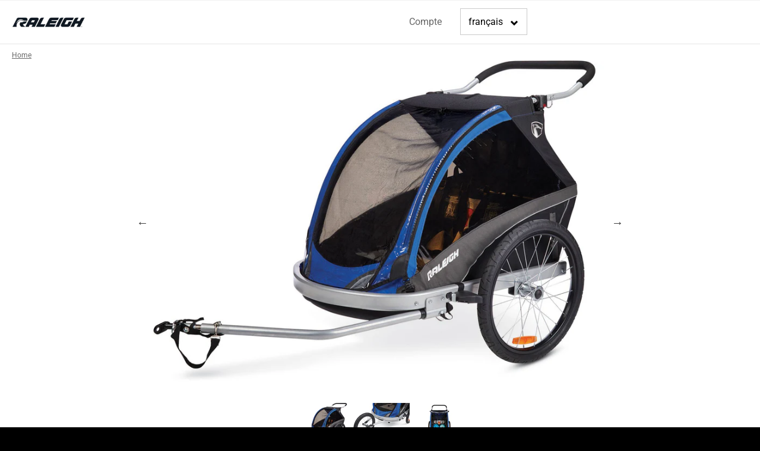

--- FILE ---
content_type: text/html; charset=utf-8
request_url: https://fr.raleigh-canada.ca/products/raleigh-raleigh-tempo-deluxe-bike-trailer-blue
body_size: 49695
content:
<!doctype html>
<html class="no-js" lang="fr">
<head>

<!-- Google Site Verification -->
  <meta name="google-site-verification" content="MXBdmlaNBk18XzKmYhQmiQV2re_L883yeWmvYw09Z-8" />      
<!-- Userway -->
   <script>
      (function(d){
         var s = d.createElement("script");
         /* uncomment the following line to override default position*/
          s.setAttribute("data-position", 5);
         /* uncomment the following line to override default size (values: small, large)*/
         /* s.setAttribute("data-size", "large");*/
         /* uncomment the following line to override default language (e.g., fr, de, es, he, nl, etc.)*/
         /* s.setAttribute("data-language", "null");*/
         /* uncomment the following line to override color set via widget (e.g., #053f67)*/
          s.setAttribute("data-color", "#000000");
         /* uncomment the following line to override type set via widget (1=person, 2=chair, 3=eye, 4=text)*/
         /* s.setAttribute("data-type", "1");*/
         /* s.setAttribute("data-statement_text:", "Our Accessibility Statement");*/
         /* s.setAttribute("data-statement_url", "http://www.example.com/accessibility";*/
         /* uncomment the following line to override support on mobile devices*/
         /* s.setAttribute("data-mobile", true);*/
         /* uncomment the following line to set custom trigger action for accessibility menu*/
         /* s.setAttribute("data-trigger", "triggerId")*/
         s.setAttribute("data-account", "NQFiolL7dc");
         s.setAttribute("src", "https://cdn.userway.org/widget.js");
         (d.body || d.head).appendChild(s);})(document)
 </script>
<noscript>
Please ensure Javascript is enabled for purposes of 
<a href="https://userway.org">website accessibility</a>
</noscript>
<!-- End Userway -->
  
  <meta charset="utf-8">
  <meta http-equiv="X-UA-Compatible" content="IE=edge,chrome=1">
  <meta name="viewport" content="width=device-width,initial-scale=1">
  <meta name="theme-color" content="#ffffff">

  
    <link rel="shortcut icon" href="//fr.raleigh-canada.ca/cdn/shop/files/Raleigh_flavicon_32x32.png?v=1615917210" type="image/png">
  

  <link rel="canonical" href="https://fr.raleigh-canada.ca/products/raleigh-raleigh-tempo-deluxe-bike-trailer-blue">
  <title>
  Remorque de luxe pour vélo Tempo, bleu &ndash; Raleigh Bikes
  </title>

  
    <meta name="description" content="Remorque de luxe pour vélo Raleigh Tempo dotée d&#39;un cadre en alliage léger qui passe de remorque à poussette de jogging et se replie rapidement Housse imperméable complète avec fenêtre à enroulement et roues à dégagement rapide par bouton-poussoir de 50 cm (20 po) Avec accessoire de jogging à roues fixes en prime Coule">
  

  <!-- /snippets/social-meta-tags.liquid -->




<meta property="og:site_name" content="Raleigh Bikes">
<meta property="og:url" content="https://fr.raleigh-canada.ca/products/raleigh-raleigh-tempo-deluxe-bike-trailer-blue">
<meta property="og:title" content="Remorque de luxe pour vélo Tempo, bleu">
<meta property="og:type" content="product">
<meta property="og:description" content="Remorque de luxe pour vélo Raleigh Tempo dotée d&#39;un cadre en alliage léger qui passe de remorque à poussette de jogging et se replie rapidement Housse imperméable complète avec fenêtre à enroulement et roues à dégagement rapide par bouton-poussoir de 50 cm (20 po) Avec accessoire de jogging à roues fixes en prime Coule">

  <meta property="og:price:amount" content="439.99">
  <meta property="og:price:currency" content="CAD">

<meta property="og:image" content="http://fr.raleigh-canada.ca/cdn/shop/products/1840774_a_ee8e85e2-c294-4722-a1d6-e61d8807eb82_1200x1200.jpg?v=1614365524"><meta property="og:image" content="http://fr.raleigh-canada.ca/cdn/shop/products/1840774_b_063dc71c-7554-490c-b56f-4630765112ba_1200x1200.jpg?v=1614365524"><meta property="og:image" content="http://fr.raleigh-canada.ca/cdn/shop/products/1840774_c_d2f2fe75-349a-448d-8a85-2e85aa607eb2_1200x1200.jpg?v=1614365524">
<meta property="og:image:secure_url" content="https://fr.raleigh-canada.ca/cdn/shop/products/1840774_a_ee8e85e2-c294-4722-a1d6-e61d8807eb82_1200x1200.jpg?v=1614365524"><meta property="og:image:secure_url" content="https://fr.raleigh-canada.ca/cdn/shop/products/1840774_b_063dc71c-7554-490c-b56f-4630765112ba_1200x1200.jpg?v=1614365524"><meta property="og:image:secure_url" content="https://fr.raleigh-canada.ca/cdn/shop/products/1840774_c_d2f2fe75-349a-448d-8a85-2e85aa607eb2_1200x1200.jpg?v=1614365524">


  <meta name="twitter:site" content="@shopify">

<meta name="twitter:card" content="summary_large_image">
<meta name="twitter:title" content="Remorque de luxe pour vélo Tempo, bleu">
<meta name="twitter:description" content="Remorque de luxe pour vélo Raleigh Tempo dotée d&#39;un cadre en alliage léger qui passe de remorque à poussette de jogging et se replie rapidement Housse imperméable complète avec fenêtre à enroulement et roues à dégagement rapide par bouton-poussoir de 50 cm (20 po) Avec accessoire de jogging à roues fixes en prime Coule">


  <script>
    document.documentElement.className = document.documentElement.className.replace('no-js', 'js');
  </script>

  <link href="//fr.raleigh-canada.ca/cdn/shop/t/4/assets/theme.scss.css?v=47504060088894895751753283504" rel="stylesheet" type="text/css" media="all" />

  <script>
    window.theme = window.theme || {};

    theme.strings = {
      stockAvailable: "1 restant",
      addToCart: "Ajouter au panier",
      soldOut: "Épuisé",
      unavailable: "Non disponible",
      noStockAvailable: "L\u0026#39;article n\u0026#39;a pu être ajouté à votre panier car il n\u0026#39;y en a pas assez en stock.",
      willNotShipUntil: "Sera expédié après [date]",
      willBeInStockAfter: "Sera en stock à compter de [date]",
      totalCartDiscount: "Vous économisez [savings]",
      addressError: "Vous ne trouvez pas cette adresse",
      addressNoResults: "Aucun résultat pour cette adresse",
      addressQueryLimit: "Vous avez dépassé la limite de Google utilisation de l'API. Envisager la mise à niveau à un \u003ca href=\"https:\/\/developers.google.com\/maps\/premium\/usage-limits\"\u003erégime spécial\u003c\/a\u003e.",
      authError: "Il y avait un problème authentifier votre compte Google Maps API.",
      slideNumber: "Faire glisser [slide_number], en cours"
    };
  </script>

  

  <script src="//fr.raleigh-canada.ca/cdn/shop/t/4/assets/vendor.js?v=59352919779726365461631111634" defer="defer"></script>

  
    <script>
      window.theme = window.theme || {};
      theme.moneyFormat = "${{amount}}";
    </script>
  

  <script src="//fr.raleigh-canada.ca/cdn/shop/t/4/assets/theme.js?v=167974235772908301561632147184" defer="defer"></script>

  
    <script type="text/javascript" src="//fr.raleigh-canada.ca/cdn/shop/t/4/assets/jquery.zoom.min.js?v=13935118436542154291631111629" defer=”defer”></script>
  

  <!-- Google Tag Manager -->
<script>
    (function (w, d, s, l, i) {
        w[l] = w[l] || []; w[l].push({
            'gtm.start':
                new Date().getTime(), event: 'gtm.js'
        }); var f = d.getElementsByTagName(s)[0],
            j = d.createElement(s), dl = l != 'dataLayer' ? '&l=' + l : ''; j.async = true; j.src =
                'https://www.googletagmanager.com/gtm.js?id=' + i + dl; f.parentNode.insertBefore(j, f);
    })(window, document, 'script', 'dataLayer', 'GTM-KDXB2NJ');
</script>
<!-- End Google Tag Manager -->


  <script>window.performance && window.performance.mark && window.performance.mark('shopify.content_for_header.start');</script><meta id="shopify-digital-wallet" name="shopify-digital-wallet" content="/54101541047/digital_wallets/dialog">
<meta name="shopify-checkout-api-token" content="1f7faeff1be377cfaf2050add4b7fa7a">
<meta id="in-context-paypal-metadata" data-shop-id="54101541047" data-venmo-supported="false" data-environment="production" data-locale="fr_FR" data-paypal-v4="true" data-currency="CAD">
<link rel="alternate" hreflang="x-default" href="https://fr.raleigh-canada.ca/products/raleigh-raleigh-tempo-deluxe-bike-trailer-blue">
<link rel="alternate" hreflang="fr" href="https://fr.raleigh-canada.ca/products/raleigh-raleigh-tempo-deluxe-bike-trailer-blue">
<link rel="alternate" hreflang="en-CA" href="https://raleigh-canada.ca/products/raleigh-raleigh-tempo-deluxe-bike-trailer-blue">
<link rel="alternate" hreflang="en-AC" href="https://raleigh-canada.ca/products/raleigh-raleigh-tempo-deluxe-bike-trailer-blue">
<link rel="alternate" hreflang="en-AD" href="https://raleigh-canada.ca/products/raleigh-raleigh-tempo-deluxe-bike-trailer-blue">
<link rel="alternate" hreflang="en-AE" href="https://raleigh-canada.ca/products/raleigh-raleigh-tempo-deluxe-bike-trailer-blue">
<link rel="alternate" hreflang="en-AF" href="https://raleigh-canada.ca/products/raleigh-raleigh-tempo-deluxe-bike-trailer-blue">
<link rel="alternate" hreflang="en-AG" href="https://raleigh-canada.ca/products/raleigh-raleigh-tempo-deluxe-bike-trailer-blue">
<link rel="alternate" hreflang="en-AI" href="https://raleigh-canada.ca/products/raleigh-raleigh-tempo-deluxe-bike-trailer-blue">
<link rel="alternate" hreflang="en-AL" href="https://raleigh-canada.ca/products/raleigh-raleigh-tempo-deluxe-bike-trailer-blue">
<link rel="alternate" hreflang="en-AM" href="https://raleigh-canada.ca/products/raleigh-raleigh-tempo-deluxe-bike-trailer-blue">
<link rel="alternate" hreflang="en-AO" href="https://raleigh-canada.ca/products/raleigh-raleigh-tempo-deluxe-bike-trailer-blue">
<link rel="alternate" hreflang="en-AR" href="https://raleigh-canada.ca/products/raleigh-raleigh-tempo-deluxe-bike-trailer-blue">
<link rel="alternate" hreflang="en-AT" href="https://raleigh-canada.ca/products/raleigh-raleigh-tempo-deluxe-bike-trailer-blue">
<link rel="alternate" hreflang="en-AU" href="https://raleigh-canada.ca/products/raleigh-raleigh-tempo-deluxe-bike-trailer-blue">
<link rel="alternate" hreflang="en-AW" href="https://raleigh-canada.ca/products/raleigh-raleigh-tempo-deluxe-bike-trailer-blue">
<link rel="alternate" hreflang="en-AX" href="https://raleigh-canada.ca/products/raleigh-raleigh-tempo-deluxe-bike-trailer-blue">
<link rel="alternate" hreflang="en-AZ" href="https://raleigh-canada.ca/products/raleigh-raleigh-tempo-deluxe-bike-trailer-blue">
<link rel="alternate" hreflang="en-BA" href="https://raleigh-canada.ca/products/raleigh-raleigh-tempo-deluxe-bike-trailer-blue">
<link rel="alternate" hreflang="en-BB" href="https://raleigh-canada.ca/products/raleigh-raleigh-tempo-deluxe-bike-trailer-blue">
<link rel="alternate" hreflang="en-BD" href="https://raleigh-canada.ca/products/raleigh-raleigh-tempo-deluxe-bike-trailer-blue">
<link rel="alternate" hreflang="en-BE" href="https://raleigh-canada.ca/products/raleigh-raleigh-tempo-deluxe-bike-trailer-blue">
<link rel="alternate" hreflang="en-BF" href="https://raleigh-canada.ca/products/raleigh-raleigh-tempo-deluxe-bike-trailer-blue">
<link rel="alternate" hreflang="en-BG" href="https://raleigh-canada.ca/products/raleigh-raleigh-tempo-deluxe-bike-trailer-blue">
<link rel="alternate" hreflang="en-BH" href="https://raleigh-canada.ca/products/raleigh-raleigh-tempo-deluxe-bike-trailer-blue">
<link rel="alternate" hreflang="en-BI" href="https://raleigh-canada.ca/products/raleigh-raleigh-tempo-deluxe-bike-trailer-blue">
<link rel="alternate" hreflang="en-BJ" href="https://raleigh-canada.ca/products/raleigh-raleigh-tempo-deluxe-bike-trailer-blue">
<link rel="alternate" hreflang="en-BL" href="https://raleigh-canada.ca/products/raleigh-raleigh-tempo-deluxe-bike-trailer-blue">
<link rel="alternate" hreflang="en-BM" href="https://raleigh-canada.ca/products/raleigh-raleigh-tempo-deluxe-bike-trailer-blue">
<link rel="alternate" hreflang="en-BN" href="https://raleigh-canada.ca/products/raleigh-raleigh-tempo-deluxe-bike-trailer-blue">
<link rel="alternate" hreflang="en-BO" href="https://raleigh-canada.ca/products/raleigh-raleigh-tempo-deluxe-bike-trailer-blue">
<link rel="alternate" hreflang="en-BQ" href="https://raleigh-canada.ca/products/raleigh-raleigh-tempo-deluxe-bike-trailer-blue">
<link rel="alternate" hreflang="en-BR" href="https://raleigh-canada.ca/products/raleigh-raleigh-tempo-deluxe-bike-trailer-blue">
<link rel="alternate" hreflang="en-BS" href="https://raleigh-canada.ca/products/raleigh-raleigh-tempo-deluxe-bike-trailer-blue">
<link rel="alternate" hreflang="en-BT" href="https://raleigh-canada.ca/products/raleigh-raleigh-tempo-deluxe-bike-trailer-blue">
<link rel="alternate" hreflang="en-BW" href="https://raleigh-canada.ca/products/raleigh-raleigh-tempo-deluxe-bike-trailer-blue">
<link rel="alternate" hreflang="en-BY" href="https://raleigh-canada.ca/products/raleigh-raleigh-tempo-deluxe-bike-trailer-blue">
<link rel="alternate" hreflang="en-BZ" href="https://raleigh-canada.ca/products/raleigh-raleigh-tempo-deluxe-bike-trailer-blue">
<link rel="alternate" hreflang="en-CC" href="https://raleigh-canada.ca/products/raleigh-raleigh-tempo-deluxe-bike-trailer-blue">
<link rel="alternate" hreflang="en-CD" href="https://raleigh-canada.ca/products/raleigh-raleigh-tempo-deluxe-bike-trailer-blue">
<link rel="alternate" hreflang="en-CF" href="https://raleigh-canada.ca/products/raleigh-raleigh-tempo-deluxe-bike-trailer-blue">
<link rel="alternate" hreflang="en-CG" href="https://raleigh-canada.ca/products/raleigh-raleigh-tempo-deluxe-bike-trailer-blue">
<link rel="alternate" hreflang="en-CH" href="https://raleigh-canada.ca/products/raleigh-raleigh-tempo-deluxe-bike-trailer-blue">
<link rel="alternate" hreflang="en-CI" href="https://raleigh-canada.ca/products/raleigh-raleigh-tempo-deluxe-bike-trailer-blue">
<link rel="alternate" hreflang="en-CK" href="https://raleigh-canada.ca/products/raleigh-raleigh-tempo-deluxe-bike-trailer-blue">
<link rel="alternate" hreflang="en-CL" href="https://raleigh-canada.ca/products/raleigh-raleigh-tempo-deluxe-bike-trailer-blue">
<link rel="alternate" hreflang="en-CM" href="https://raleigh-canada.ca/products/raleigh-raleigh-tempo-deluxe-bike-trailer-blue">
<link rel="alternate" hreflang="en-CN" href="https://raleigh-canada.ca/products/raleigh-raleigh-tempo-deluxe-bike-trailer-blue">
<link rel="alternate" hreflang="en-CO" href="https://raleigh-canada.ca/products/raleigh-raleigh-tempo-deluxe-bike-trailer-blue">
<link rel="alternate" hreflang="en-CR" href="https://raleigh-canada.ca/products/raleigh-raleigh-tempo-deluxe-bike-trailer-blue">
<link rel="alternate" hreflang="en-CV" href="https://raleigh-canada.ca/products/raleigh-raleigh-tempo-deluxe-bike-trailer-blue">
<link rel="alternate" hreflang="en-CW" href="https://raleigh-canada.ca/products/raleigh-raleigh-tempo-deluxe-bike-trailer-blue">
<link rel="alternate" hreflang="en-CX" href="https://raleigh-canada.ca/products/raleigh-raleigh-tempo-deluxe-bike-trailer-blue">
<link rel="alternate" hreflang="en-CY" href="https://raleigh-canada.ca/products/raleigh-raleigh-tempo-deluxe-bike-trailer-blue">
<link rel="alternate" hreflang="en-CZ" href="https://raleigh-canada.ca/products/raleigh-raleigh-tempo-deluxe-bike-trailer-blue">
<link rel="alternate" hreflang="en-DE" href="https://raleigh-canada.ca/products/raleigh-raleigh-tempo-deluxe-bike-trailer-blue">
<link rel="alternate" hreflang="en-DJ" href="https://raleigh-canada.ca/products/raleigh-raleigh-tempo-deluxe-bike-trailer-blue">
<link rel="alternate" hreflang="en-DK" href="https://raleigh-canada.ca/products/raleigh-raleigh-tempo-deluxe-bike-trailer-blue">
<link rel="alternate" hreflang="en-DM" href="https://raleigh-canada.ca/products/raleigh-raleigh-tempo-deluxe-bike-trailer-blue">
<link rel="alternate" hreflang="en-DO" href="https://raleigh-canada.ca/products/raleigh-raleigh-tempo-deluxe-bike-trailer-blue">
<link rel="alternate" hreflang="en-DZ" href="https://raleigh-canada.ca/products/raleigh-raleigh-tempo-deluxe-bike-trailer-blue">
<link rel="alternate" hreflang="en-EC" href="https://raleigh-canada.ca/products/raleigh-raleigh-tempo-deluxe-bike-trailer-blue">
<link rel="alternate" hreflang="en-EE" href="https://raleigh-canada.ca/products/raleigh-raleigh-tempo-deluxe-bike-trailer-blue">
<link rel="alternate" hreflang="en-EG" href="https://raleigh-canada.ca/products/raleigh-raleigh-tempo-deluxe-bike-trailer-blue">
<link rel="alternate" hreflang="en-EH" href="https://raleigh-canada.ca/products/raleigh-raleigh-tempo-deluxe-bike-trailer-blue">
<link rel="alternate" hreflang="en-ER" href="https://raleigh-canada.ca/products/raleigh-raleigh-tempo-deluxe-bike-trailer-blue">
<link rel="alternate" hreflang="en-ES" href="https://raleigh-canada.ca/products/raleigh-raleigh-tempo-deluxe-bike-trailer-blue">
<link rel="alternate" hreflang="en-ET" href="https://raleigh-canada.ca/products/raleigh-raleigh-tempo-deluxe-bike-trailer-blue">
<link rel="alternate" hreflang="en-FI" href="https://raleigh-canada.ca/products/raleigh-raleigh-tempo-deluxe-bike-trailer-blue">
<link rel="alternate" hreflang="en-FJ" href="https://raleigh-canada.ca/products/raleigh-raleigh-tempo-deluxe-bike-trailer-blue">
<link rel="alternate" hreflang="en-FK" href="https://raleigh-canada.ca/products/raleigh-raleigh-tempo-deluxe-bike-trailer-blue">
<link rel="alternate" hreflang="en-FO" href="https://raleigh-canada.ca/products/raleigh-raleigh-tempo-deluxe-bike-trailer-blue">
<link rel="alternate" hreflang="en-FR" href="https://raleigh-canada.ca/products/raleigh-raleigh-tempo-deluxe-bike-trailer-blue">
<link rel="alternate" hreflang="en-GA" href="https://raleigh-canada.ca/products/raleigh-raleigh-tempo-deluxe-bike-trailer-blue">
<link rel="alternate" hreflang="en-GB" href="https://raleigh-canada.ca/products/raleigh-raleigh-tempo-deluxe-bike-trailer-blue">
<link rel="alternate" hreflang="en-GD" href="https://raleigh-canada.ca/products/raleigh-raleigh-tempo-deluxe-bike-trailer-blue">
<link rel="alternate" hreflang="en-GE" href="https://raleigh-canada.ca/products/raleigh-raleigh-tempo-deluxe-bike-trailer-blue">
<link rel="alternate" hreflang="en-GF" href="https://raleigh-canada.ca/products/raleigh-raleigh-tempo-deluxe-bike-trailer-blue">
<link rel="alternate" hreflang="en-GG" href="https://raleigh-canada.ca/products/raleigh-raleigh-tempo-deluxe-bike-trailer-blue">
<link rel="alternate" hreflang="en-GH" href="https://raleigh-canada.ca/products/raleigh-raleigh-tempo-deluxe-bike-trailer-blue">
<link rel="alternate" hreflang="en-GI" href="https://raleigh-canada.ca/products/raleigh-raleigh-tempo-deluxe-bike-trailer-blue">
<link rel="alternate" hreflang="en-GL" href="https://raleigh-canada.ca/products/raleigh-raleigh-tempo-deluxe-bike-trailer-blue">
<link rel="alternate" hreflang="en-GM" href="https://raleigh-canada.ca/products/raleigh-raleigh-tempo-deluxe-bike-trailer-blue">
<link rel="alternate" hreflang="en-GN" href="https://raleigh-canada.ca/products/raleigh-raleigh-tempo-deluxe-bike-trailer-blue">
<link rel="alternate" hreflang="en-GP" href="https://raleigh-canada.ca/products/raleigh-raleigh-tempo-deluxe-bike-trailer-blue">
<link rel="alternate" hreflang="en-GQ" href="https://raleigh-canada.ca/products/raleigh-raleigh-tempo-deluxe-bike-trailer-blue">
<link rel="alternate" hreflang="en-GR" href="https://raleigh-canada.ca/products/raleigh-raleigh-tempo-deluxe-bike-trailer-blue">
<link rel="alternate" hreflang="en-GS" href="https://raleigh-canada.ca/products/raleigh-raleigh-tempo-deluxe-bike-trailer-blue">
<link rel="alternate" hreflang="en-GT" href="https://raleigh-canada.ca/products/raleigh-raleigh-tempo-deluxe-bike-trailer-blue">
<link rel="alternate" hreflang="en-GW" href="https://raleigh-canada.ca/products/raleigh-raleigh-tempo-deluxe-bike-trailer-blue">
<link rel="alternate" hreflang="en-GY" href="https://raleigh-canada.ca/products/raleigh-raleigh-tempo-deluxe-bike-trailer-blue">
<link rel="alternate" hreflang="en-HK" href="https://raleigh-canada.ca/products/raleigh-raleigh-tempo-deluxe-bike-trailer-blue">
<link rel="alternate" hreflang="en-HN" href="https://raleigh-canada.ca/products/raleigh-raleigh-tempo-deluxe-bike-trailer-blue">
<link rel="alternate" hreflang="en-HR" href="https://raleigh-canada.ca/products/raleigh-raleigh-tempo-deluxe-bike-trailer-blue">
<link rel="alternate" hreflang="en-HT" href="https://raleigh-canada.ca/products/raleigh-raleigh-tempo-deluxe-bike-trailer-blue">
<link rel="alternate" hreflang="en-HU" href="https://raleigh-canada.ca/products/raleigh-raleigh-tempo-deluxe-bike-trailer-blue">
<link rel="alternate" hreflang="en-ID" href="https://raleigh-canada.ca/products/raleigh-raleigh-tempo-deluxe-bike-trailer-blue">
<link rel="alternate" hreflang="en-IE" href="https://raleigh-canada.ca/products/raleigh-raleigh-tempo-deluxe-bike-trailer-blue">
<link rel="alternate" hreflang="en-IL" href="https://raleigh-canada.ca/products/raleigh-raleigh-tempo-deluxe-bike-trailer-blue">
<link rel="alternate" hreflang="en-IM" href="https://raleigh-canada.ca/products/raleigh-raleigh-tempo-deluxe-bike-trailer-blue">
<link rel="alternate" hreflang="en-IN" href="https://raleigh-canada.ca/products/raleigh-raleigh-tempo-deluxe-bike-trailer-blue">
<link rel="alternate" hreflang="en-IO" href="https://raleigh-canada.ca/products/raleigh-raleigh-tempo-deluxe-bike-trailer-blue">
<link rel="alternate" hreflang="en-IQ" href="https://raleigh-canada.ca/products/raleigh-raleigh-tempo-deluxe-bike-trailer-blue">
<link rel="alternate" hreflang="en-IS" href="https://raleigh-canada.ca/products/raleigh-raleigh-tempo-deluxe-bike-trailer-blue">
<link rel="alternate" hreflang="en-IT" href="https://raleigh-canada.ca/products/raleigh-raleigh-tempo-deluxe-bike-trailer-blue">
<link rel="alternate" hreflang="en-JE" href="https://raleigh-canada.ca/products/raleigh-raleigh-tempo-deluxe-bike-trailer-blue">
<link rel="alternate" hreflang="en-JM" href="https://raleigh-canada.ca/products/raleigh-raleigh-tempo-deluxe-bike-trailer-blue">
<link rel="alternate" hreflang="en-JO" href="https://raleigh-canada.ca/products/raleigh-raleigh-tempo-deluxe-bike-trailer-blue">
<link rel="alternate" hreflang="en-JP" href="https://raleigh-canada.ca/products/raleigh-raleigh-tempo-deluxe-bike-trailer-blue">
<link rel="alternate" hreflang="en-KE" href="https://raleigh-canada.ca/products/raleigh-raleigh-tempo-deluxe-bike-trailer-blue">
<link rel="alternate" hreflang="en-KG" href="https://raleigh-canada.ca/products/raleigh-raleigh-tempo-deluxe-bike-trailer-blue">
<link rel="alternate" hreflang="en-KH" href="https://raleigh-canada.ca/products/raleigh-raleigh-tempo-deluxe-bike-trailer-blue">
<link rel="alternate" hreflang="en-KI" href="https://raleigh-canada.ca/products/raleigh-raleigh-tempo-deluxe-bike-trailer-blue">
<link rel="alternate" hreflang="en-KM" href="https://raleigh-canada.ca/products/raleigh-raleigh-tempo-deluxe-bike-trailer-blue">
<link rel="alternate" hreflang="en-KN" href="https://raleigh-canada.ca/products/raleigh-raleigh-tempo-deluxe-bike-trailer-blue">
<link rel="alternate" hreflang="en-KR" href="https://raleigh-canada.ca/products/raleigh-raleigh-tempo-deluxe-bike-trailer-blue">
<link rel="alternate" hreflang="en-KW" href="https://raleigh-canada.ca/products/raleigh-raleigh-tempo-deluxe-bike-trailer-blue">
<link rel="alternate" hreflang="en-KY" href="https://raleigh-canada.ca/products/raleigh-raleigh-tempo-deluxe-bike-trailer-blue">
<link rel="alternate" hreflang="en-KZ" href="https://raleigh-canada.ca/products/raleigh-raleigh-tempo-deluxe-bike-trailer-blue">
<link rel="alternate" hreflang="en-LA" href="https://raleigh-canada.ca/products/raleigh-raleigh-tempo-deluxe-bike-trailer-blue">
<link rel="alternate" hreflang="en-LB" href="https://raleigh-canada.ca/products/raleigh-raleigh-tempo-deluxe-bike-trailer-blue">
<link rel="alternate" hreflang="en-LC" href="https://raleigh-canada.ca/products/raleigh-raleigh-tempo-deluxe-bike-trailer-blue">
<link rel="alternate" hreflang="en-LI" href="https://raleigh-canada.ca/products/raleigh-raleigh-tempo-deluxe-bike-trailer-blue">
<link rel="alternate" hreflang="en-LK" href="https://raleigh-canada.ca/products/raleigh-raleigh-tempo-deluxe-bike-trailer-blue">
<link rel="alternate" hreflang="en-LR" href="https://raleigh-canada.ca/products/raleigh-raleigh-tempo-deluxe-bike-trailer-blue">
<link rel="alternate" hreflang="en-LS" href="https://raleigh-canada.ca/products/raleigh-raleigh-tempo-deluxe-bike-trailer-blue">
<link rel="alternate" hreflang="en-LT" href="https://raleigh-canada.ca/products/raleigh-raleigh-tempo-deluxe-bike-trailer-blue">
<link rel="alternate" hreflang="en-LU" href="https://raleigh-canada.ca/products/raleigh-raleigh-tempo-deluxe-bike-trailer-blue">
<link rel="alternate" hreflang="en-LV" href="https://raleigh-canada.ca/products/raleigh-raleigh-tempo-deluxe-bike-trailer-blue">
<link rel="alternate" hreflang="en-LY" href="https://raleigh-canada.ca/products/raleigh-raleigh-tempo-deluxe-bike-trailer-blue">
<link rel="alternate" hreflang="en-MA" href="https://raleigh-canada.ca/products/raleigh-raleigh-tempo-deluxe-bike-trailer-blue">
<link rel="alternate" hreflang="en-MC" href="https://raleigh-canada.ca/products/raleigh-raleigh-tempo-deluxe-bike-trailer-blue">
<link rel="alternate" hreflang="en-MD" href="https://raleigh-canada.ca/products/raleigh-raleigh-tempo-deluxe-bike-trailer-blue">
<link rel="alternate" hreflang="en-ME" href="https://raleigh-canada.ca/products/raleigh-raleigh-tempo-deluxe-bike-trailer-blue">
<link rel="alternate" hreflang="en-MF" href="https://raleigh-canada.ca/products/raleigh-raleigh-tempo-deluxe-bike-trailer-blue">
<link rel="alternate" hreflang="en-MG" href="https://raleigh-canada.ca/products/raleigh-raleigh-tempo-deluxe-bike-trailer-blue">
<link rel="alternate" hreflang="en-MK" href="https://raleigh-canada.ca/products/raleigh-raleigh-tempo-deluxe-bike-trailer-blue">
<link rel="alternate" hreflang="en-ML" href="https://raleigh-canada.ca/products/raleigh-raleigh-tempo-deluxe-bike-trailer-blue">
<link rel="alternate" hreflang="en-MM" href="https://raleigh-canada.ca/products/raleigh-raleigh-tempo-deluxe-bike-trailer-blue">
<link rel="alternate" hreflang="en-MN" href="https://raleigh-canada.ca/products/raleigh-raleigh-tempo-deluxe-bike-trailer-blue">
<link rel="alternate" hreflang="en-MO" href="https://raleigh-canada.ca/products/raleigh-raleigh-tempo-deluxe-bike-trailer-blue">
<link rel="alternate" hreflang="en-MQ" href="https://raleigh-canada.ca/products/raleigh-raleigh-tempo-deluxe-bike-trailer-blue">
<link rel="alternate" hreflang="en-MR" href="https://raleigh-canada.ca/products/raleigh-raleigh-tempo-deluxe-bike-trailer-blue">
<link rel="alternate" hreflang="en-MS" href="https://raleigh-canada.ca/products/raleigh-raleigh-tempo-deluxe-bike-trailer-blue">
<link rel="alternate" hreflang="en-MT" href="https://raleigh-canada.ca/products/raleigh-raleigh-tempo-deluxe-bike-trailer-blue">
<link rel="alternate" hreflang="en-MU" href="https://raleigh-canada.ca/products/raleigh-raleigh-tempo-deluxe-bike-trailer-blue">
<link rel="alternate" hreflang="en-MV" href="https://raleigh-canada.ca/products/raleigh-raleigh-tempo-deluxe-bike-trailer-blue">
<link rel="alternate" hreflang="en-MW" href="https://raleigh-canada.ca/products/raleigh-raleigh-tempo-deluxe-bike-trailer-blue">
<link rel="alternate" hreflang="en-MX" href="https://raleigh-canada.ca/products/raleigh-raleigh-tempo-deluxe-bike-trailer-blue">
<link rel="alternate" hreflang="en-MY" href="https://raleigh-canada.ca/products/raleigh-raleigh-tempo-deluxe-bike-trailer-blue">
<link rel="alternate" hreflang="en-MZ" href="https://raleigh-canada.ca/products/raleigh-raleigh-tempo-deluxe-bike-trailer-blue">
<link rel="alternate" hreflang="en-NA" href="https://raleigh-canada.ca/products/raleigh-raleigh-tempo-deluxe-bike-trailer-blue">
<link rel="alternate" hreflang="en-NC" href="https://raleigh-canada.ca/products/raleigh-raleigh-tempo-deluxe-bike-trailer-blue">
<link rel="alternate" hreflang="en-NE" href="https://raleigh-canada.ca/products/raleigh-raleigh-tempo-deluxe-bike-trailer-blue">
<link rel="alternate" hreflang="en-NF" href="https://raleigh-canada.ca/products/raleigh-raleigh-tempo-deluxe-bike-trailer-blue">
<link rel="alternate" hreflang="en-NG" href="https://raleigh-canada.ca/products/raleigh-raleigh-tempo-deluxe-bike-trailer-blue">
<link rel="alternate" hreflang="en-NI" href="https://raleigh-canada.ca/products/raleigh-raleigh-tempo-deluxe-bike-trailer-blue">
<link rel="alternate" hreflang="en-NL" href="https://raleigh-canada.ca/products/raleigh-raleigh-tempo-deluxe-bike-trailer-blue">
<link rel="alternate" hreflang="en-NO" href="https://raleigh-canada.ca/products/raleigh-raleigh-tempo-deluxe-bike-trailer-blue">
<link rel="alternate" hreflang="en-NP" href="https://raleigh-canada.ca/products/raleigh-raleigh-tempo-deluxe-bike-trailer-blue">
<link rel="alternate" hreflang="en-NR" href="https://raleigh-canada.ca/products/raleigh-raleigh-tempo-deluxe-bike-trailer-blue">
<link rel="alternate" hreflang="en-NU" href="https://raleigh-canada.ca/products/raleigh-raleigh-tempo-deluxe-bike-trailer-blue">
<link rel="alternate" hreflang="en-NZ" href="https://raleigh-canada.ca/products/raleigh-raleigh-tempo-deluxe-bike-trailer-blue">
<link rel="alternate" hreflang="en-OM" href="https://raleigh-canada.ca/products/raleigh-raleigh-tempo-deluxe-bike-trailer-blue">
<link rel="alternate" hreflang="en-PA" href="https://raleigh-canada.ca/products/raleigh-raleigh-tempo-deluxe-bike-trailer-blue">
<link rel="alternate" hreflang="en-PE" href="https://raleigh-canada.ca/products/raleigh-raleigh-tempo-deluxe-bike-trailer-blue">
<link rel="alternate" hreflang="en-PF" href="https://raleigh-canada.ca/products/raleigh-raleigh-tempo-deluxe-bike-trailer-blue">
<link rel="alternate" hreflang="en-PG" href="https://raleigh-canada.ca/products/raleigh-raleigh-tempo-deluxe-bike-trailer-blue">
<link rel="alternate" hreflang="en-PH" href="https://raleigh-canada.ca/products/raleigh-raleigh-tempo-deluxe-bike-trailer-blue">
<link rel="alternate" hreflang="en-PK" href="https://raleigh-canada.ca/products/raleigh-raleigh-tempo-deluxe-bike-trailer-blue">
<link rel="alternate" hreflang="en-PL" href="https://raleigh-canada.ca/products/raleigh-raleigh-tempo-deluxe-bike-trailer-blue">
<link rel="alternate" hreflang="en-PM" href="https://raleigh-canada.ca/products/raleigh-raleigh-tempo-deluxe-bike-trailer-blue">
<link rel="alternate" hreflang="en-PN" href="https://raleigh-canada.ca/products/raleigh-raleigh-tempo-deluxe-bike-trailer-blue">
<link rel="alternate" hreflang="en-PS" href="https://raleigh-canada.ca/products/raleigh-raleigh-tempo-deluxe-bike-trailer-blue">
<link rel="alternate" hreflang="en-PT" href="https://raleigh-canada.ca/products/raleigh-raleigh-tempo-deluxe-bike-trailer-blue">
<link rel="alternate" hreflang="en-PY" href="https://raleigh-canada.ca/products/raleigh-raleigh-tempo-deluxe-bike-trailer-blue">
<link rel="alternate" hreflang="en-QA" href="https://raleigh-canada.ca/products/raleigh-raleigh-tempo-deluxe-bike-trailer-blue">
<link rel="alternate" hreflang="en-RE" href="https://raleigh-canada.ca/products/raleigh-raleigh-tempo-deluxe-bike-trailer-blue">
<link rel="alternate" hreflang="en-RO" href="https://raleigh-canada.ca/products/raleigh-raleigh-tempo-deluxe-bike-trailer-blue">
<link rel="alternate" hreflang="en-RS" href="https://raleigh-canada.ca/products/raleigh-raleigh-tempo-deluxe-bike-trailer-blue">
<link rel="alternate" hreflang="en-RU" href="https://raleigh-canada.ca/products/raleigh-raleigh-tempo-deluxe-bike-trailer-blue">
<link rel="alternate" hreflang="en-RW" href="https://raleigh-canada.ca/products/raleigh-raleigh-tempo-deluxe-bike-trailer-blue">
<link rel="alternate" hreflang="en-SA" href="https://raleigh-canada.ca/products/raleigh-raleigh-tempo-deluxe-bike-trailer-blue">
<link rel="alternate" hreflang="en-SB" href="https://raleigh-canada.ca/products/raleigh-raleigh-tempo-deluxe-bike-trailer-blue">
<link rel="alternate" hreflang="en-SC" href="https://raleigh-canada.ca/products/raleigh-raleigh-tempo-deluxe-bike-trailer-blue">
<link rel="alternate" hreflang="en-SD" href="https://raleigh-canada.ca/products/raleigh-raleigh-tempo-deluxe-bike-trailer-blue">
<link rel="alternate" hreflang="en-SE" href="https://raleigh-canada.ca/products/raleigh-raleigh-tempo-deluxe-bike-trailer-blue">
<link rel="alternate" hreflang="en-SG" href="https://raleigh-canada.ca/products/raleigh-raleigh-tempo-deluxe-bike-trailer-blue">
<link rel="alternate" hreflang="en-SH" href="https://raleigh-canada.ca/products/raleigh-raleigh-tempo-deluxe-bike-trailer-blue">
<link rel="alternate" hreflang="en-SI" href="https://raleigh-canada.ca/products/raleigh-raleigh-tempo-deluxe-bike-trailer-blue">
<link rel="alternate" hreflang="en-SJ" href="https://raleigh-canada.ca/products/raleigh-raleigh-tempo-deluxe-bike-trailer-blue">
<link rel="alternate" hreflang="en-SK" href="https://raleigh-canada.ca/products/raleigh-raleigh-tempo-deluxe-bike-trailer-blue">
<link rel="alternate" hreflang="en-SL" href="https://raleigh-canada.ca/products/raleigh-raleigh-tempo-deluxe-bike-trailer-blue">
<link rel="alternate" hreflang="en-SM" href="https://raleigh-canada.ca/products/raleigh-raleigh-tempo-deluxe-bike-trailer-blue">
<link rel="alternate" hreflang="en-SN" href="https://raleigh-canada.ca/products/raleigh-raleigh-tempo-deluxe-bike-trailer-blue">
<link rel="alternate" hreflang="en-SO" href="https://raleigh-canada.ca/products/raleigh-raleigh-tempo-deluxe-bike-trailer-blue">
<link rel="alternate" hreflang="en-SR" href="https://raleigh-canada.ca/products/raleigh-raleigh-tempo-deluxe-bike-trailer-blue">
<link rel="alternate" hreflang="en-SS" href="https://raleigh-canada.ca/products/raleigh-raleigh-tempo-deluxe-bike-trailer-blue">
<link rel="alternate" hreflang="en-ST" href="https://raleigh-canada.ca/products/raleigh-raleigh-tempo-deluxe-bike-trailer-blue">
<link rel="alternate" hreflang="en-SV" href="https://raleigh-canada.ca/products/raleigh-raleigh-tempo-deluxe-bike-trailer-blue">
<link rel="alternate" hreflang="en-SX" href="https://raleigh-canada.ca/products/raleigh-raleigh-tempo-deluxe-bike-trailer-blue">
<link rel="alternate" hreflang="en-SZ" href="https://raleigh-canada.ca/products/raleigh-raleigh-tempo-deluxe-bike-trailer-blue">
<link rel="alternate" hreflang="en-TA" href="https://raleigh-canada.ca/products/raleigh-raleigh-tempo-deluxe-bike-trailer-blue">
<link rel="alternate" hreflang="en-TC" href="https://raleigh-canada.ca/products/raleigh-raleigh-tempo-deluxe-bike-trailer-blue">
<link rel="alternate" hreflang="en-TD" href="https://raleigh-canada.ca/products/raleigh-raleigh-tempo-deluxe-bike-trailer-blue">
<link rel="alternate" hreflang="en-TF" href="https://raleigh-canada.ca/products/raleigh-raleigh-tempo-deluxe-bike-trailer-blue">
<link rel="alternate" hreflang="en-TG" href="https://raleigh-canada.ca/products/raleigh-raleigh-tempo-deluxe-bike-trailer-blue">
<link rel="alternate" hreflang="en-TH" href="https://raleigh-canada.ca/products/raleigh-raleigh-tempo-deluxe-bike-trailer-blue">
<link rel="alternate" hreflang="en-TJ" href="https://raleigh-canada.ca/products/raleigh-raleigh-tempo-deluxe-bike-trailer-blue">
<link rel="alternate" hreflang="en-TK" href="https://raleigh-canada.ca/products/raleigh-raleigh-tempo-deluxe-bike-trailer-blue">
<link rel="alternate" hreflang="en-TL" href="https://raleigh-canada.ca/products/raleigh-raleigh-tempo-deluxe-bike-trailer-blue">
<link rel="alternate" hreflang="en-TM" href="https://raleigh-canada.ca/products/raleigh-raleigh-tempo-deluxe-bike-trailer-blue">
<link rel="alternate" hreflang="en-TN" href="https://raleigh-canada.ca/products/raleigh-raleigh-tempo-deluxe-bike-trailer-blue">
<link rel="alternate" hreflang="en-TO" href="https://raleigh-canada.ca/products/raleigh-raleigh-tempo-deluxe-bike-trailer-blue">
<link rel="alternate" hreflang="en-TR" href="https://raleigh-canada.ca/products/raleigh-raleigh-tempo-deluxe-bike-trailer-blue">
<link rel="alternate" hreflang="en-TT" href="https://raleigh-canada.ca/products/raleigh-raleigh-tempo-deluxe-bike-trailer-blue">
<link rel="alternate" hreflang="en-TV" href="https://raleigh-canada.ca/products/raleigh-raleigh-tempo-deluxe-bike-trailer-blue">
<link rel="alternate" hreflang="en-TW" href="https://raleigh-canada.ca/products/raleigh-raleigh-tempo-deluxe-bike-trailer-blue">
<link rel="alternate" hreflang="en-TZ" href="https://raleigh-canada.ca/products/raleigh-raleigh-tempo-deluxe-bike-trailer-blue">
<link rel="alternate" hreflang="en-UA" href="https://raleigh-canada.ca/products/raleigh-raleigh-tempo-deluxe-bike-trailer-blue">
<link rel="alternate" hreflang="en-UG" href="https://raleigh-canada.ca/products/raleigh-raleigh-tempo-deluxe-bike-trailer-blue">
<link rel="alternate" hreflang="en-UM" href="https://raleigh-canada.ca/products/raleigh-raleigh-tempo-deluxe-bike-trailer-blue">
<link rel="alternate" hreflang="en-US" href="https://raleigh-canada.ca/products/raleigh-raleigh-tempo-deluxe-bike-trailer-blue">
<link rel="alternate" hreflang="en-UY" href="https://raleigh-canada.ca/products/raleigh-raleigh-tempo-deluxe-bike-trailer-blue">
<link rel="alternate" hreflang="en-UZ" href="https://raleigh-canada.ca/products/raleigh-raleigh-tempo-deluxe-bike-trailer-blue">
<link rel="alternate" hreflang="en-VA" href="https://raleigh-canada.ca/products/raleigh-raleigh-tempo-deluxe-bike-trailer-blue">
<link rel="alternate" hreflang="en-VC" href="https://raleigh-canada.ca/products/raleigh-raleigh-tempo-deluxe-bike-trailer-blue">
<link rel="alternate" hreflang="en-VE" href="https://raleigh-canada.ca/products/raleigh-raleigh-tempo-deluxe-bike-trailer-blue">
<link rel="alternate" hreflang="en-VG" href="https://raleigh-canada.ca/products/raleigh-raleigh-tempo-deluxe-bike-trailer-blue">
<link rel="alternate" hreflang="en-VN" href="https://raleigh-canada.ca/products/raleigh-raleigh-tempo-deluxe-bike-trailer-blue">
<link rel="alternate" hreflang="en-VU" href="https://raleigh-canada.ca/products/raleigh-raleigh-tempo-deluxe-bike-trailer-blue">
<link rel="alternate" hreflang="en-WF" href="https://raleigh-canada.ca/products/raleigh-raleigh-tempo-deluxe-bike-trailer-blue">
<link rel="alternate" hreflang="en-WS" href="https://raleigh-canada.ca/products/raleigh-raleigh-tempo-deluxe-bike-trailer-blue">
<link rel="alternate" hreflang="en-XK" href="https://raleigh-canada.ca/products/raleigh-raleigh-tempo-deluxe-bike-trailer-blue">
<link rel="alternate" hreflang="en-YE" href="https://raleigh-canada.ca/products/raleigh-raleigh-tempo-deluxe-bike-trailer-blue">
<link rel="alternate" hreflang="en-YT" href="https://raleigh-canada.ca/products/raleigh-raleigh-tempo-deluxe-bike-trailer-blue">
<link rel="alternate" hreflang="en-ZA" href="https://raleigh-canada.ca/products/raleigh-raleigh-tempo-deluxe-bike-trailer-blue">
<link rel="alternate" hreflang="en-ZM" href="https://raleigh-canada.ca/products/raleigh-raleigh-tempo-deluxe-bike-trailer-blue">
<link rel="alternate" hreflang="en-ZW" href="https://raleigh-canada.ca/products/raleigh-raleigh-tempo-deluxe-bike-trailer-blue">
<link rel="alternate" type="application/json+oembed" href="https://fr.raleigh-canada.ca/products/raleigh-raleigh-tempo-deluxe-bike-trailer-blue.oembed">
<script async="async" src="/checkouts/internal/preloads.js?locale=fr-CA"></script>
<script id="shopify-features" type="application/json">{"accessToken":"1f7faeff1be377cfaf2050add4b7fa7a","betas":["rich-media-storefront-analytics"],"domain":"fr.raleigh-canada.ca","predictiveSearch":true,"shopId":54101541047,"locale":"fr"}</script>
<script>var Shopify = Shopify || {};
Shopify.shop = "ctc-raleigh.myshopify.com";
Shopify.locale = "fr";
Shopify.currency = {"active":"CAD","rate":"1.0"};
Shopify.country = "CA";
Shopify.theme = {"name":"CTC Venture - Base - Filtering","id":126759829687,"schema_name":"Venture","schema_version":"12.2.0","theme_store_id":null,"role":"main"};
Shopify.theme.handle = "null";
Shopify.theme.style = {"id":null,"handle":null};
Shopify.cdnHost = "fr.raleigh-canada.ca/cdn";
Shopify.routes = Shopify.routes || {};
Shopify.routes.root = "/";</script>
<script type="module">!function(o){(o.Shopify=o.Shopify||{}).modules=!0}(window);</script>
<script>!function(o){function n(){var o=[];function n(){o.push(Array.prototype.slice.apply(arguments))}return n.q=o,n}var t=o.Shopify=o.Shopify||{};t.loadFeatures=n(),t.autoloadFeatures=n()}(window);</script>
<script id="shop-js-analytics" type="application/json">{"pageType":"product"}</script>
<script defer="defer" async type="module" src="//fr.raleigh-canada.ca/cdn/shopifycloud/shop-js/modules/v2/client.init-shop-cart-sync_XvpUV7qp.fr.esm.js"></script>
<script defer="defer" async type="module" src="//fr.raleigh-canada.ca/cdn/shopifycloud/shop-js/modules/v2/chunk.common_C2xzKNNs.esm.js"></script>
<script type="module">
  await import("//fr.raleigh-canada.ca/cdn/shopifycloud/shop-js/modules/v2/client.init-shop-cart-sync_XvpUV7qp.fr.esm.js");
await import("//fr.raleigh-canada.ca/cdn/shopifycloud/shop-js/modules/v2/chunk.common_C2xzKNNs.esm.js");

  window.Shopify.SignInWithShop?.initShopCartSync?.({"fedCMEnabled":true,"windoidEnabled":true});

</script>
<script id="__st">var __st={"a":54101541047,"offset":-18000,"reqid":"31371977-4796-46eb-a9b5-8d0d4193bc0c-1768773860","pageurl":"fr.raleigh-canada.ca\/products\/raleigh-raleigh-tempo-deluxe-bike-trailer-blue","u":"afe5ff8875b3","p":"product","rtyp":"product","rid":6545758486711};</script>
<script>window.ShopifyPaypalV4VisibilityTracking = true;</script>
<script id="captcha-bootstrap">!function(){'use strict';const t='contact',e='account',n='new_comment',o=[[t,t],['blogs',n],['comments',n],[t,'customer']],c=[[e,'customer_login'],[e,'guest_login'],[e,'recover_customer_password'],[e,'create_customer']],r=t=>t.map((([t,e])=>`form[action*='/${t}']:not([data-nocaptcha='true']) input[name='form_type'][value='${e}']`)).join(','),a=t=>()=>t?[...document.querySelectorAll(t)].map((t=>t.form)):[];function s(){const t=[...o],e=r(t);return a(e)}const i='password',u='form_key',d=['recaptcha-v3-token','g-recaptcha-response','h-captcha-response',i],f=()=>{try{return window.sessionStorage}catch{return}},m='__shopify_v',_=t=>t.elements[u];function p(t,e,n=!1){try{const o=window.sessionStorage,c=JSON.parse(o.getItem(e)),{data:r}=function(t){const{data:e,action:n}=t;return t[m]||n?{data:e,action:n}:{data:t,action:n}}(c);for(const[e,n]of Object.entries(r))t.elements[e]&&(t.elements[e].value=n);n&&o.removeItem(e)}catch(o){console.error('form repopulation failed',{error:o})}}const l='form_type',E='cptcha';function T(t){t.dataset[E]=!0}const w=window,h=w.document,L='Shopify',v='ce_forms',y='captcha';let A=!1;((t,e)=>{const n=(g='f06e6c50-85a8-45c8-87d0-21a2b65856fe',I='https://cdn.shopify.com/shopifycloud/storefront-forms-hcaptcha/ce_storefront_forms_captcha_hcaptcha.v1.5.2.iife.js',D={infoText:'Protégé par hCaptcha',privacyText:'Confidentialité',termsText:'Conditions'},(t,e,n)=>{const o=w[L][v],c=o.bindForm;if(c)return c(t,g,e,D).then(n);var r;o.q.push([[t,g,e,D],n]),r=I,A||(h.body.append(Object.assign(h.createElement('script'),{id:'captcha-provider',async:!0,src:r})),A=!0)});var g,I,D;w[L]=w[L]||{},w[L][v]=w[L][v]||{},w[L][v].q=[],w[L][y]=w[L][y]||{},w[L][y].protect=function(t,e){n(t,void 0,e),T(t)},Object.freeze(w[L][y]),function(t,e,n,w,h,L){const[v,y,A,g]=function(t,e,n){const i=e?o:[],u=t?c:[],d=[...i,...u],f=r(d),m=r(i),_=r(d.filter((([t,e])=>n.includes(e))));return[a(f),a(m),a(_),s()]}(w,h,L),I=t=>{const e=t.target;return e instanceof HTMLFormElement?e:e&&e.form},D=t=>v().includes(t);t.addEventListener('submit',(t=>{const e=I(t);if(!e)return;const n=D(e)&&!e.dataset.hcaptchaBound&&!e.dataset.recaptchaBound,o=_(e),c=g().includes(e)&&(!o||!o.value);(n||c)&&t.preventDefault(),c&&!n&&(function(t){try{if(!f())return;!function(t){const e=f();if(!e)return;const n=_(t);if(!n)return;const o=n.value;o&&e.removeItem(o)}(t);const e=Array.from(Array(32),(()=>Math.random().toString(36)[2])).join('');!function(t,e){_(t)||t.append(Object.assign(document.createElement('input'),{type:'hidden',name:u})),t.elements[u].value=e}(t,e),function(t,e){const n=f();if(!n)return;const o=[...t.querySelectorAll(`input[type='${i}']`)].map((({name:t})=>t)),c=[...d,...o],r={};for(const[a,s]of new FormData(t).entries())c.includes(a)||(r[a]=s);n.setItem(e,JSON.stringify({[m]:1,action:t.action,data:r}))}(t,e)}catch(e){console.error('failed to persist form',e)}}(e),e.submit())}));const S=(t,e)=>{t&&!t.dataset[E]&&(n(t,e.some((e=>e===t))),T(t))};for(const o of['focusin','change'])t.addEventListener(o,(t=>{const e=I(t);D(e)&&S(e,y())}));const B=e.get('form_key'),M=e.get(l),P=B&&M;t.addEventListener('DOMContentLoaded',(()=>{const t=y();if(P)for(const e of t)e.elements[l].value===M&&p(e,B);[...new Set([...A(),...v().filter((t=>'true'===t.dataset.shopifyCaptcha))])].forEach((e=>S(e,t)))}))}(h,new URLSearchParams(w.location.search),n,t,e,['guest_login'])})(!0,!0)}();</script>
<script integrity="sha256-4kQ18oKyAcykRKYeNunJcIwy7WH5gtpwJnB7kiuLZ1E=" data-source-attribution="shopify.loadfeatures" defer="defer" src="//fr.raleigh-canada.ca/cdn/shopifycloud/storefront/assets/storefront/load_feature-a0a9edcb.js" crossorigin="anonymous"></script>
<script data-source-attribution="shopify.dynamic_checkout.dynamic.init">var Shopify=Shopify||{};Shopify.PaymentButton=Shopify.PaymentButton||{isStorefrontPortableWallets:!0,init:function(){window.Shopify.PaymentButton.init=function(){};var t=document.createElement("script");t.src="https://fr.raleigh-canada.ca/cdn/shopifycloud/portable-wallets/latest/portable-wallets.fr.js",t.type="module",document.head.appendChild(t)}};
</script>
<script data-source-attribution="shopify.dynamic_checkout.buyer_consent">
  function portableWalletsHideBuyerConsent(e){var t=document.getElementById("shopify-buyer-consent"),n=document.getElementById("shopify-subscription-policy-button");t&&n&&(t.classList.add("hidden"),t.setAttribute("aria-hidden","true"),n.removeEventListener("click",e))}function portableWalletsShowBuyerConsent(e){var t=document.getElementById("shopify-buyer-consent"),n=document.getElementById("shopify-subscription-policy-button");t&&n&&(t.classList.remove("hidden"),t.removeAttribute("aria-hidden"),n.addEventListener("click",e))}window.Shopify?.PaymentButton&&(window.Shopify.PaymentButton.hideBuyerConsent=portableWalletsHideBuyerConsent,window.Shopify.PaymentButton.showBuyerConsent=portableWalletsShowBuyerConsent);
</script>
<script data-source-attribution="shopify.dynamic_checkout.cart.bootstrap">document.addEventListener("DOMContentLoaded",(function(){function t(){return document.querySelector("shopify-accelerated-checkout-cart, shopify-accelerated-checkout")}if(t())Shopify.PaymentButton.init();else{new MutationObserver((function(e,n){t()&&(Shopify.PaymentButton.init(),n.disconnect())})).observe(document.body,{childList:!0,subtree:!0})}}));
</script>
<script id='scb4127' type='text/javascript' async='' src='https://fr.raleigh-canada.ca/cdn/shopifycloud/privacy-banner/storefront-banner.js'></script><link id="shopify-accelerated-checkout-styles" rel="stylesheet" media="screen" href="https://fr.raleigh-canada.ca/cdn/shopifycloud/portable-wallets/latest/accelerated-checkout-backwards-compat.css" crossorigin="anonymous">
<style id="shopify-accelerated-checkout-cart">
        #shopify-buyer-consent {
  margin-top: 1em;
  display: inline-block;
  width: 100%;
}

#shopify-buyer-consent.hidden {
  display: none;
}

#shopify-subscription-policy-button {
  background: none;
  border: none;
  padding: 0;
  text-decoration: underline;
  font-size: inherit;
  cursor: pointer;
}

#shopify-subscription-policy-button::before {
  box-shadow: none;
}

      </style>

<script>window.performance && window.performance.mark && window.performance.mark('shopify.content_for_header.end');</script>

<!--begin-boost-pfs-filter-css-->
  <link rel="preload stylesheet" href="//fr.raleigh-canada.ca/cdn/shop/t/4/assets/boost-pfs-instant-search.css?v=117622479562182536471631199952" as="style"><link href="//fr.raleigh-canada.ca/cdn/shop/t/4/assets/boost-pfs-custom.css?v=124319622529100485091631199958" rel="stylesheet" type="text/css" media="all" />
<style data-id="boost-pfs-style" type="text/css">
    .boost-pfs-filter-option-title-text {}

   .boost-pfs-filter-tree-v .boost-pfs-filter-option-title-text:before {}
    .boost-pfs-filter-tree-v .boost-pfs-filter-option.boost-pfs-filter-option-collapsed .boost-pfs-filter-option-title-text:before {}
    .boost-pfs-filter-tree-h .boost-pfs-filter-option-title-heading:before {}

    .boost-pfs-filter-refine-by .boost-pfs-filter-option-title h3 {}

    .boost-pfs-filter-option-content .boost-pfs-filter-option-item-list .boost-pfs-filter-option-item button,
    .boost-pfs-filter-option-content .boost-pfs-filter-option-item-list .boost-pfs-filter-option-item .boost-pfs-filter-button,
    .boost-pfs-filter-option-range-amount input,
    .boost-pfs-filter-tree-v .boost-pfs-filter-refine-by .boost-pfs-filter-refine-by-items .refine-by-item,
    .boost-pfs-filter-refine-by-wrapper-v .boost-pfs-filter-refine-by .boost-pfs-filter-refine-by-items .refine-by-item,
    .boost-pfs-filter-refine-by .boost-pfs-filter-option-title,
    .boost-pfs-filter-refine-by .boost-pfs-filter-refine-by-items .refine-by-item>a,
    .boost-pfs-filter-refine-by>span,
    .boost-pfs-filter-clear,
    .boost-pfs-filter-clear-all{}
    .boost-pfs-filter-tree-h .boost-pfs-filter-pc .boost-pfs-filter-refine-by-items .refine-by-item .boost-pfs-filter-clear .refine-by-type, 
    .boost-pfs-filter-refine-by-wrapper-h .boost-pfs-filter-pc .boost-pfs-filter-refine-by-items .refine-by-item .boost-pfs-filter-clear .refine-by-type {}

    .boost-pfs-filter-option-multi-level-collections .boost-pfs-filter-option-multi-level-list .boost-pfs-filter-option-item .boost-pfs-filter-button-arrow .boost-pfs-arrow:before,
    .boost-pfs-filter-option-multi-level-tag .boost-pfs-filter-option-multi-level-list .boost-pfs-filter-option-item .boost-pfs-filter-button-arrow .boost-pfs-arrow:before {}

    .boost-pfs-filter-refine-by-wrapper-v .boost-pfs-filter-refine-by .boost-pfs-filter-refine-by-items .refine-by-item .boost-pfs-filter-clear:after, 
    .boost-pfs-filter-refine-by-wrapper-v .boost-pfs-filter-refine-by .boost-pfs-filter-refine-by-items .refine-by-item .boost-pfs-filter-clear:before, 
    .boost-pfs-filter-tree-v .boost-pfs-filter-refine-by .boost-pfs-filter-refine-by-items .refine-by-item .boost-pfs-filter-clear:after, 
    .boost-pfs-filter-tree-v .boost-pfs-filter-refine-by .boost-pfs-filter-refine-by-items .refine-by-item .boost-pfs-filter-clear:before,
    .boost-pfs-filter-refine-by-wrapper-h .boost-pfs-filter-pc .boost-pfs-filter-refine-by-items .refine-by-item .boost-pfs-filter-clear:after, 
    .boost-pfs-filter-refine-by-wrapper-h .boost-pfs-filter-pc .boost-pfs-filter-refine-by-items .refine-by-item .boost-pfs-filter-clear:before, 
    .boost-pfs-filter-tree-h .boost-pfs-filter-pc .boost-pfs-filter-refine-by-items .refine-by-item .boost-pfs-filter-clear:after, 
    .boost-pfs-filter-tree-h .boost-pfs-filter-pc .boost-pfs-filter-refine-by-items .refine-by-item .boost-pfs-filter-clear:before {}
    .boost-pfs-filter-option-range-slider .noUi-value-horizontal {}

    .boost-pfs-filter-tree-mobile-button button,
    .boost-pfs-filter-top-sorting-mobile button {}
    .boost-pfs-filter-top-sorting-mobile button>span:after {}
  </style>
<!--end-boost-pfs-filter-css-->


<!-- BEGIN app block: shopify://apps/judge-me-reviews/blocks/judgeme_core/61ccd3b1-a9f2-4160-9fe9-4fec8413e5d8 --><!-- Start of Judge.me Core -->






<link rel="dns-prefetch" href="https://cdnwidget.judge.me">
<link rel="dns-prefetch" href="https://cdn.judge.me">
<link rel="dns-prefetch" href="https://cdn1.judge.me">
<link rel="dns-prefetch" href="https://api.judge.me">

<script data-cfasync='false' class='jdgm-settings-script'>window.jdgmSettings={"pagination":5,"disable_web_reviews":false,"badge_no_review_text":"No reviews","badge_n_reviews_text":"{{ n }} review/reviews","hide_badge_preview_if_no_reviews":true,"badge_hide_text":false,"enforce_center_preview_badge":false,"widget_title":"Customer Reviews","widget_open_form_text":"Write a review","widget_close_form_text":"Cancel review","widget_refresh_page_text":"Refresh page","widget_summary_text":"Based on {{ number_of_reviews }} review/reviews","widget_no_review_text":"Be the first to write a review","widget_name_field_text":"Display name","widget_verified_name_field_text":"Verified Name (public)","widget_name_placeholder_text":"Display name","widget_required_field_error_text":"This field is required.","widget_email_field_text":"Email address","widget_verified_email_field_text":"Verified Email (private, can not be edited)","widget_email_placeholder_text":"Your email address","widget_email_field_error_text":"Please enter a valid email address.","widget_rating_field_text":"Rating","widget_review_title_field_text":"Review Title","widget_review_title_placeholder_text":"Give your review a title","widget_review_body_field_text":"Review content","widget_review_body_placeholder_text":"Start writing here...","widget_pictures_field_text":"Picture/Video (optional)","widget_submit_review_text":"Submit Review","widget_submit_verified_review_text":"Submit Verified Review","widget_submit_success_msg_with_auto_publish":"Thank you! Please refresh the page in a few moments to see your review. You can remove or edit your review by logging into \u003ca href='https://judge.me/login' target='_blank' rel='nofollow noopener'\u003eJudge.me\u003c/a\u003e","widget_submit_success_msg_no_auto_publish":"Thank you! Your review will be published as soon as it is approved by the shop admin. You can remove or edit your review by logging into \u003ca href='https://judge.me/login' target='_blank' rel='nofollow noopener'\u003eJudge.me\u003c/a\u003e","widget_show_default_reviews_out_of_total_text":"Showing {{ n_reviews_shown }} out of {{ n_reviews }} reviews.","widget_show_all_link_text":"Show all","widget_show_less_link_text":"Show less","widget_author_said_text":"{{ reviewer_name }} said:","widget_days_text":"{{ n }} days ago","widget_weeks_text":"{{ n }} week/weeks ago","widget_months_text":"{{ n }} month/months ago","widget_years_text":"{{ n }} year/years ago","widget_yesterday_text":"Yesterday","widget_today_text":"Today","widget_replied_text":"\u003e\u003e {{ shop_name }} replied:","widget_read_more_text":"Read more","widget_reviewer_name_as_initial":"","widget_rating_filter_color":"#fbcd0a","widget_rating_filter_see_all_text":"See all reviews","widget_sorting_most_recent_text":"Most Recent","widget_sorting_highest_rating_text":"Highest Rating","widget_sorting_lowest_rating_text":"Lowest Rating","widget_sorting_with_pictures_text":"Only Pictures","widget_sorting_most_helpful_text":"Most Helpful","widget_open_question_form_text":"Ask a question","widget_reviews_subtab_text":"Reviews","widget_questions_subtab_text":"Questions","widget_question_label_text":"Question","widget_answer_label_text":"Answer","widget_question_placeholder_text":"Write your question here","widget_submit_question_text":"Submit Question","widget_question_submit_success_text":"Thank you for your question! We will notify you once it gets answered.","verified_badge_text":"Verified","verified_badge_bg_color":"","verified_badge_text_color":"","verified_badge_placement":"left-of-reviewer-name","widget_review_max_height":"","widget_hide_border":false,"widget_social_share":false,"widget_thumb":false,"widget_review_location_show":false,"widget_location_format":"","all_reviews_include_out_of_store_products":true,"all_reviews_out_of_store_text":"(out of store)","all_reviews_pagination":100,"all_reviews_product_name_prefix_text":"about","enable_review_pictures":true,"enable_question_anwser":false,"widget_theme":"default","review_date_format":"mm/dd/yyyy","default_sort_method":"most-recent","widget_product_reviews_subtab_text":"Product Reviews","widget_shop_reviews_subtab_text":"Shop Reviews","widget_other_products_reviews_text":"Reviews for other products","widget_store_reviews_subtab_text":"Store reviews","widget_no_store_reviews_text":"This store hasn't received any reviews yet","widget_web_restriction_product_reviews_text":"This product hasn't received any reviews yet","widget_no_items_text":"No items found","widget_show_more_text":"Show more","widget_write_a_store_review_text":"Write a Store Review","widget_other_languages_heading":"Reviews in Other Languages","widget_translate_review_text":"Translate review to {{ language }}","widget_translating_review_text":"Translating...","widget_show_original_translation_text":"Show original ({{ language }})","widget_translate_review_failed_text":"Review couldn't be translated.","widget_translate_review_retry_text":"Retry","widget_translate_review_try_again_later_text":"Try again later","show_product_url_for_grouped_product":false,"widget_sorting_pictures_first_text":"Pictures First","show_pictures_on_all_rev_page_mobile":false,"show_pictures_on_all_rev_page_desktop":false,"floating_tab_hide_mobile_install_preference":false,"floating_tab_button_name":"★ Reviews","floating_tab_title":"Let customers speak for us","floating_tab_button_color":"","floating_tab_button_background_color":"","floating_tab_url":"","floating_tab_url_enabled":false,"floating_tab_tab_style":"text","all_reviews_text_badge_text":"Customers rate us {{ shop.metafields.judgeme.all_reviews_rating | round: 1 }}/5 based on {{ shop.metafields.judgeme.all_reviews_count }} reviews.","all_reviews_text_badge_text_branded_style":"{{ shop.metafields.judgeme.all_reviews_rating | round: 1 }} out of 5 stars based on {{ shop.metafields.judgeme.all_reviews_count }} reviews","is_all_reviews_text_badge_a_link":false,"show_stars_for_all_reviews_text_badge":false,"all_reviews_text_badge_url":"","all_reviews_text_style":"branded","all_reviews_text_color_style":"judgeme_brand_color","all_reviews_text_color":"#108474","all_reviews_text_show_jm_brand":true,"featured_carousel_show_header":true,"featured_carousel_title":"Let customers speak for us","testimonials_carousel_title":"Customers are saying","videos_carousel_title":"Real customer stories","cards_carousel_title":"Customers are saying","featured_carousel_count_text":"from {{ n }} reviews","featured_carousel_add_link_to_all_reviews_page":false,"featured_carousel_url":"","featured_carousel_show_images":true,"featured_carousel_autoslide_interval":5,"featured_carousel_arrows_on_the_sides":false,"featured_carousel_height":250,"featured_carousel_width":80,"featured_carousel_image_size":0,"featured_carousel_image_height":250,"featured_carousel_arrow_color":"#eeeeee","verified_count_badge_style":"branded","verified_count_badge_orientation":"horizontal","verified_count_badge_color_style":"judgeme_brand_color","verified_count_badge_color":"#108474","is_verified_count_badge_a_link":false,"verified_count_badge_url":"","verified_count_badge_show_jm_brand":true,"widget_rating_preset_default":5,"widget_first_sub_tab":"product-reviews","widget_show_histogram":true,"widget_histogram_use_custom_color":false,"widget_pagination_use_custom_color":false,"widget_star_use_custom_color":false,"widget_verified_badge_use_custom_color":false,"widget_write_review_use_custom_color":false,"picture_reminder_submit_button":"Upload Pictures","enable_review_videos":false,"mute_video_by_default":false,"widget_sorting_videos_first_text":"Videos First","widget_review_pending_text":"Pending","featured_carousel_items_for_large_screen":3,"social_share_options_order":"Facebook,Twitter","remove_microdata_snippet":false,"disable_json_ld":false,"enable_json_ld_products":false,"preview_badge_show_question_text":false,"preview_badge_no_question_text":"No questions","preview_badge_n_question_text":"{{ number_of_questions }} question/questions","qa_badge_show_icon":false,"qa_badge_position":"same-row","remove_judgeme_branding":false,"widget_add_search_bar":false,"widget_search_bar_placeholder":"Search","widget_sorting_verified_only_text":"Verified only","featured_carousel_theme":"default","featured_carousel_show_rating":true,"featured_carousel_show_title":true,"featured_carousel_show_body":true,"featured_carousel_show_date":false,"featured_carousel_show_reviewer":true,"featured_carousel_show_product":false,"featured_carousel_header_background_color":"#108474","featured_carousel_header_text_color":"#ffffff","featured_carousel_name_product_separator":"reviewed","featured_carousel_full_star_background":"#108474","featured_carousel_empty_star_background":"#dadada","featured_carousel_vertical_theme_background":"#f9fafb","featured_carousel_verified_badge_enable":true,"featured_carousel_verified_badge_color":"#108474","featured_carousel_border_style":"round","featured_carousel_review_line_length_limit":3,"featured_carousel_more_reviews_button_text":"Read more reviews","featured_carousel_view_product_button_text":"View product","all_reviews_page_load_reviews_on":"scroll","all_reviews_page_load_more_text":"Load More Reviews","disable_fb_tab_reviews":false,"enable_ajax_cdn_cache":false,"widget_advanced_speed_features":5,"widget_public_name_text":"displayed publicly like","default_reviewer_name":"John Smith","default_reviewer_name_has_non_latin":true,"widget_reviewer_anonymous":"Anonymous","medals_widget_title":"Judge.me Review Medals","medals_widget_background_color":"#f9fafb","medals_widget_position":"footer_all_pages","medals_widget_border_color":"#f9fafb","medals_widget_verified_text_position":"left","medals_widget_use_monochromatic_version":false,"medals_widget_elements_color":"#108474","show_reviewer_avatar":true,"widget_invalid_yt_video_url_error_text":"Not a YouTube video URL","widget_max_length_field_error_text":"Please enter no more than {0} characters.","widget_show_country_flag":false,"widget_show_collected_via_shop_app":true,"widget_verified_by_shop_badge_style":"light","widget_verified_by_shop_text":"Verified by Shop","widget_show_photo_gallery":false,"widget_load_with_code_splitting":true,"widget_ugc_install_preference":false,"widget_ugc_title":"Made by us, Shared by you","widget_ugc_subtitle":"Tag us to see your picture featured in our page","widget_ugc_arrows_color":"#ffffff","widget_ugc_primary_button_text":"Buy Now","widget_ugc_primary_button_background_color":"#108474","widget_ugc_primary_button_text_color":"#ffffff","widget_ugc_primary_button_border_width":"0","widget_ugc_primary_button_border_style":"none","widget_ugc_primary_button_border_color":"#108474","widget_ugc_primary_button_border_radius":"25","widget_ugc_secondary_button_text":"Load More","widget_ugc_secondary_button_background_color":"#ffffff","widget_ugc_secondary_button_text_color":"#108474","widget_ugc_secondary_button_border_width":"2","widget_ugc_secondary_button_border_style":"solid","widget_ugc_secondary_button_border_color":"#108474","widget_ugc_secondary_button_border_radius":"25","widget_ugc_reviews_button_text":"View Reviews","widget_ugc_reviews_button_background_color":"#ffffff","widget_ugc_reviews_button_text_color":"#108474","widget_ugc_reviews_button_border_width":"2","widget_ugc_reviews_button_border_style":"solid","widget_ugc_reviews_button_border_color":"#108474","widget_ugc_reviews_button_border_radius":"25","widget_ugc_reviews_button_link_to":"judgeme-reviews-page","widget_ugc_show_post_date":true,"widget_ugc_max_width":"800","widget_rating_metafield_value_type":true,"widget_primary_color":"#108474","widget_enable_secondary_color":false,"widget_secondary_color":"#edf5f5","widget_summary_average_rating_text":"{{ average_rating }} out of 5","widget_media_grid_title":"Customer photos \u0026 videos","widget_media_grid_see_more_text":"See more","widget_round_style":false,"widget_show_product_medals":true,"widget_verified_by_judgeme_text":"Verified by Judge.me","widget_show_store_medals":true,"widget_verified_by_judgeme_text_in_store_medals":"Verified by Judge.me","widget_media_field_exceed_quantity_message":"Sorry, we can only accept {{ max_media }} for one review.","widget_media_field_exceed_limit_message":"{{ file_name }} is too large, please select a {{ media_type }} less than {{ size_limit }}MB.","widget_review_submitted_text":"Review Submitted!","widget_question_submitted_text":"Question Submitted!","widget_close_form_text_question":"Cancel","widget_write_your_answer_here_text":"Write your answer here","widget_enabled_branded_link":true,"widget_show_collected_by_judgeme":true,"widget_reviewer_name_color":"","widget_write_review_text_color":"","widget_write_review_bg_color":"","widget_collected_by_judgeme_text":"collected by Judge.me","widget_pagination_type":"standard","widget_load_more_text":"Load More","widget_load_more_color":"#108474","widget_full_review_text":"Full Review","widget_read_more_reviews_text":"Read More Reviews","widget_read_questions_text":"Read Questions","widget_questions_and_answers_text":"Questions \u0026 Answers","widget_verified_by_text":"Verified by","widget_verified_text":"Verified","widget_number_of_reviews_text":"{{ number_of_reviews }} reviews","widget_back_button_text":"Back","widget_next_button_text":"Next","widget_custom_forms_filter_button":"Filters","custom_forms_style":"horizontal","widget_show_review_information":false,"how_reviews_are_collected":"How reviews are collected?","widget_show_review_keywords":false,"widget_gdpr_statement":"How we use your data: We'll only contact you about the review you left, and only if necessary. By submitting your review, you agree to Judge.me's \u003ca href='https://judge.me/terms' target='_blank' rel='nofollow noopener'\u003eterms\u003c/a\u003e, \u003ca href='https://judge.me/privacy' target='_blank' rel='nofollow noopener'\u003eprivacy\u003c/a\u003e and \u003ca href='https://judge.me/content-policy' target='_blank' rel='nofollow noopener'\u003econtent\u003c/a\u003e policies.","widget_multilingual_sorting_enabled":false,"widget_translate_review_content_enabled":false,"widget_translate_review_content_method":"manual","popup_widget_review_selection":"automatically_with_pictures","popup_widget_round_border_style":true,"popup_widget_show_title":true,"popup_widget_show_body":true,"popup_widget_show_reviewer":false,"popup_widget_show_product":true,"popup_widget_show_pictures":true,"popup_widget_use_review_picture":true,"popup_widget_show_on_home_page":true,"popup_widget_show_on_product_page":true,"popup_widget_show_on_collection_page":true,"popup_widget_show_on_cart_page":true,"popup_widget_position":"bottom_left","popup_widget_first_review_delay":5,"popup_widget_duration":5,"popup_widget_interval":5,"popup_widget_review_count":5,"popup_widget_hide_on_mobile":true,"review_snippet_widget_round_border_style":true,"review_snippet_widget_card_color":"#FFFFFF","review_snippet_widget_slider_arrows_background_color":"#FFFFFF","review_snippet_widget_slider_arrows_color":"#000000","review_snippet_widget_star_color":"#108474","show_product_variant":false,"all_reviews_product_variant_label_text":"Variant: ","widget_show_verified_branding":true,"widget_ai_summary_title":"Customers say","widget_ai_summary_disclaimer":"AI-powered review summary based on recent customer reviews","widget_show_ai_summary":false,"widget_show_ai_summary_bg":false,"widget_show_review_title_input":true,"redirect_reviewers_invited_via_email":"review_widget","request_store_review_after_product_review":false,"request_review_other_products_in_order":false,"review_form_color_scheme":"default","review_form_corner_style":"square","review_form_star_color":{},"review_form_text_color":"#333333","review_form_background_color":"#ffffff","review_form_field_background_color":"#fafafa","review_form_button_color":{},"review_form_button_text_color":"#ffffff","review_form_modal_overlay_color":"#000000","review_content_screen_title_text":"How would you rate this product?","review_content_introduction_text":"We would love it if you would share a bit about your experience.","store_review_form_title_text":"How would you rate this store?","store_review_form_introduction_text":"We would love it if you would share a bit about your experience.","show_review_guidance_text":true,"one_star_review_guidance_text":"Poor","five_star_review_guidance_text":"Great","customer_information_screen_title_text":"About you","customer_information_introduction_text":"Please tell us more about you.","custom_questions_screen_title_text":"Your experience in more detail","custom_questions_introduction_text":"Here are a few questions to help us understand more about your experience.","review_submitted_screen_title_text":"Thanks for your review!","review_submitted_screen_thank_you_text":"We are processing it and it will appear on the store soon.","review_submitted_screen_email_verification_text":"Please confirm your email by clicking the link we just sent you. This helps us keep reviews authentic.","review_submitted_request_store_review_text":"Would you like to share your experience of shopping with us?","review_submitted_review_other_products_text":"Would you like to review these products?","store_review_screen_title_text":"Would you like to share your experience of shopping with us?","store_review_introduction_text":"We value your feedback and use it to improve. Please share any thoughts or suggestions you have.","reviewer_media_screen_title_picture_text":"Share a picture","reviewer_media_introduction_picture_text":"Upload a photo to support your review.","reviewer_media_screen_title_video_text":"Share a video","reviewer_media_introduction_video_text":"Upload a video to support your review.","reviewer_media_screen_title_picture_or_video_text":"Share a picture or video","reviewer_media_introduction_picture_or_video_text":"Upload a photo or video to support your review.","reviewer_media_youtube_url_text":"Paste your Youtube URL here","advanced_settings_next_step_button_text":"Next","advanced_settings_close_review_button_text":"Close","modal_write_review_flow":false,"write_review_flow_required_text":"Required","write_review_flow_privacy_message_text":"We respect your privacy.","write_review_flow_anonymous_text":"Post review as anonymous","write_review_flow_visibility_text":"This won't be visible to other customers.","write_review_flow_multiple_selection_help_text":"Select as many as you like","write_review_flow_single_selection_help_text":"Select one option","write_review_flow_required_field_error_text":"This field is required","write_review_flow_invalid_email_error_text":"Please enter a valid email address","write_review_flow_max_length_error_text":"Max. {{ max_length }} characters.","write_review_flow_media_upload_text":"\u003cb\u003eClick to upload\u003c/b\u003e or drag and drop","write_review_flow_gdpr_statement":"We'll only contact you about your review if necessary. By submitting your review, you agree to our \u003ca href='https://judge.me/terms' target='_blank' rel='nofollow noopener'\u003eterms and conditions\u003c/a\u003e and \u003ca href='https://judge.me/privacy' target='_blank' rel='nofollow noopener'\u003eprivacy policy\u003c/a\u003e.","rating_only_reviews_enabled":false,"show_negative_reviews_help_screen":false,"new_review_flow_help_screen_rating_threshold":3,"negative_review_resolution_screen_title_text":"Tell us more","negative_review_resolution_text":"Your experience matters to us. If there were issues with your purchase, we're here to help. Feel free to reach out to us, we'd love the opportunity to make things right.","negative_review_resolution_button_text":"Contact us","negative_review_resolution_proceed_with_review_text":"Leave a review","negative_review_resolution_subject":"Issue with purchase from {{ shop_name }}.{{ order_name }}","preview_badge_collection_page_install_status":false,"widget_review_custom_css":"","preview_badge_custom_css":"","preview_badge_stars_count":"5-stars","featured_carousel_custom_css":"","floating_tab_custom_css":"","all_reviews_widget_custom_css":"","medals_widget_custom_css":"","verified_badge_custom_css":"","all_reviews_text_custom_css":"","transparency_badges_collected_via_store_invite":false,"transparency_badges_from_another_provider":false,"transparency_badges_collected_from_store_visitor":false,"transparency_badges_collected_by_verified_review_provider":false,"transparency_badges_earned_reward":false,"transparency_badges_collected_via_store_invite_text":"Review collected via store invitation","transparency_badges_from_another_provider_text":"Review collected from another provider","transparency_badges_collected_from_store_visitor_text":"Review collected from a store visitor","transparency_badges_written_in_google_text":"Review written in Google","transparency_badges_written_in_etsy_text":"Review written in Etsy","transparency_badges_written_in_shop_app_text":"Review written in Shop App","transparency_badges_earned_reward_text":"Review earned a reward for future purchase","product_review_widget_per_page":10,"widget_store_review_label_text":"Review about the store","checkout_comment_extension_title_on_product_page":"Customer Comments","checkout_comment_extension_num_latest_comment_show":5,"checkout_comment_extension_format":"name_and_timestamp","checkout_comment_customer_name":"last_initial","checkout_comment_comment_notification":true,"preview_badge_collection_page_install_preference":false,"preview_badge_home_page_install_preference":false,"preview_badge_product_page_install_preference":false,"review_widget_install_preference":"","review_carousel_install_preference":false,"floating_reviews_tab_install_preference":"none","verified_reviews_count_badge_install_preference":false,"all_reviews_text_install_preference":false,"review_widget_best_location":false,"judgeme_medals_install_preference":false,"review_widget_revamp_enabled":false,"review_widget_qna_enabled":false,"review_widget_header_theme":"minimal","review_widget_widget_title_enabled":true,"review_widget_header_text_size":"medium","review_widget_header_text_weight":"regular","review_widget_average_rating_style":"compact","review_widget_bar_chart_enabled":true,"review_widget_bar_chart_type":"numbers","review_widget_bar_chart_style":"standard","review_widget_expanded_media_gallery_enabled":false,"review_widget_reviews_section_theme":"standard","review_widget_image_style":"thumbnails","review_widget_review_image_ratio":"square","review_widget_stars_size":"medium","review_widget_verified_badge":"standard_text","review_widget_review_title_text_size":"medium","review_widget_review_text_size":"medium","review_widget_review_text_length":"medium","review_widget_number_of_columns_desktop":3,"review_widget_carousel_transition_speed":5,"review_widget_custom_questions_answers_display":"always","review_widget_button_text_color":"#FFFFFF","review_widget_text_color":"#000000","review_widget_lighter_text_color":"#7B7B7B","review_widget_corner_styling":"soft","review_widget_review_word_singular":"review","review_widget_review_word_plural":"reviews","review_widget_voting_label":"Helpful?","review_widget_shop_reply_label":"Reply from {{ shop_name }}:","review_widget_filters_title":"Filters","qna_widget_question_word_singular":"Question","qna_widget_question_word_plural":"Questions","qna_widget_answer_reply_label":"Answer from {{ answerer_name }}:","qna_content_screen_title_text":"Ask a question about this product","qna_widget_question_required_field_error_text":"Please enter your question.","qna_widget_flow_gdpr_statement":"We'll only contact you about your question if necessary. By submitting your question, you agree to our \u003ca href='https://judge.me/terms' target='_blank' rel='nofollow noopener'\u003eterms and conditions\u003c/a\u003e and \u003ca href='https://judge.me/privacy' target='_blank' rel='nofollow noopener'\u003eprivacy policy\u003c/a\u003e.","qna_widget_question_submitted_text":"Thanks for your question!","qna_widget_close_form_text_question":"Close","qna_widget_question_submit_success_text":"We’ll notify you by email when your question is answered.","all_reviews_widget_v2025_enabled":false,"all_reviews_widget_v2025_header_theme":"default","all_reviews_widget_v2025_widget_title_enabled":true,"all_reviews_widget_v2025_header_text_size":"medium","all_reviews_widget_v2025_header_text_weight":"regular","all_reviews_widget_v2025_average_rating_style":"compact","all_reviews_widget_v2025_bar_chart_enabled":true,"all_reviews_widget_v2025_bar_chart_type":"numbers","all_reviews_widget_v2025_bar_chart_style":"standard","all_reviews_widget_v2025_expanded_media_gallery_enabled":false,"all_reviews_widget_v2025_show_store_medals":true,"all_reviews_widget_v2025_show_photo_gallery":true,"all_reviews_widget_v2025_show_review_keywords":false,"all_reviews_widget_v2025_show_ai_summary":false,"all_reviews_widget_v2025_show_ai_summary_bg":false,"all_reviews_widget_v2025_add_search_bar":false,"all_reviews_widget_v2025_default_sort_method":"most-recent","all_reviews_widget_v2025_reviews_per_page":10,"all_reviews_widget_v2025_reviews_section_theme":"default","all_reviews_widget_v2025_image_style":"thumbnails","all_reviews_widget_v2025_review_image_ratio":"square","all_reviews_widget_v2025_stars_size":"medium","all_reviews_widget_v2025_verified_badge":"bold_badge","all_reviews_widget_v2025_review_title_text_size":"medium","all_reviews_widget_v2025_review_text_size":"medium","all_reviews_widget_v2025_review_text_length":"medium","all_reviews_widget_v2025_number_of_columns_desktop":3,"all_reviews_widget_v2025_carousel_transition_speed":5,"all_reviews_widget_v2025_custom_questions_answers_display":"always","all_reviews_widget_v2025_show_product_variant":false,"all_reviews_widget_v2025_show_reviewer_avatar":true,"all_reviews_widget_v2025_reviewer_name_as_initial":"","all_reviews_widget_v2025_review_location_show":false,"all_reviews_widget_v2025_location_format":"","all_reviews_widget_v2025_show_country_flag":false,"all_reviews_widget_v2025_verified_by_shop_badge_style":"light","all_reviews_widget_v2025_social_share":false,"all_reviews_widget_v2025_social_share_options_order":"Facebook,Twitter,LinkedIn,Pinterest","all_reviews_widget_v2025_pagination_type":"standard","all_reviews_widget_v2025_button_text_color":"#FFFFFF","all_reviews_widget_v2025_text_color":"#000000","all_reviews_widget_v2025_lighter_text_color":"#7B7B7B","all_reviews_widget_v2025_corner_styling":"soft","all_reviews_widget_v2025_title":"Customer reviews","all_reviews_widget_v2025_ai_summary_title":"Customers say about this store","all_reviews_widget_v2025_no_review_text":"Be the first to write a review","platform":"shopify","branding_url":"https://app.judge.me/reviews","branding_text":"Powered by Judge.me","locale":"en","reply_name":"Raleigh Bikes","widget_version":"3.0","footer":true,"autopublish":true,"review_dates":true,"enable_custom_form":false,"shop_locale":"en","enable_multi_locales_translations":false,"show_review_title_input":true,"review_verification_email_status":"always","can_be_branded":false,"reply_name_text":"Raleigh Bikes"};</script> <style class='jdgm-settings-style'>.jdgm-xx{left:0}:root{--jdgm-primary-color: #108474;--jdgm-secondary-color: rgba(16,132,116,0.1);--jdgm-star-color: #108474;--jdgm-write-review-text-color: white;--jdgm-write-review-bg-color: #108474;--jdgm-paginate-color: #108474;--jdgm-border-radius: 0;--jdgm-reviewer-name-color: #108474}.jdgm-histogram__bar-content{background-color:#108474}.jdgm-rev[data-verified-buyer=true] .jdgm-rev__icon.jdgm-rev__icon:after,.jdgm-rev__buyer-badge.jdgm-rev__buyer-badge{color:white;background-color:#108474}.jdgm-review-widget--small .jdgm-gallery.jdgm-gallery .jdgm-gallery__thumbnail-link:nth-child(8) .jdgm-gallery__thumbnail-wrapper.jdgm-gallery__thumbnail-wrapper:before{content:"See more"}@media only screen and (min-width: 768px){.jdgm-gallery.jdgm-gallery .jdgm-gallery__thumbnail-link:nth-child(8) .jdgm-gallery__thumbnail-wrapper.jdgm-gallery__thumbnail-wrapper:before{content:"See more"}}.jdgm-prev-badge[data-average-rating='0.00']{display:none !important}.jdgm-author-all-initials{display:none !important}.jdgm-author-last-initial{display:none !important}.jdgm-rev-widg__title{visibility:hidden}.jdgm-rev-widg__summary-text{visibility:hidden}.jdgm-prev-badge__text{visibility:hidden}.jdgm-rev__prod-link-prefix:before{content:'about'}.jdgm-rev__variant-label:before{content:'Variant: '}.jdgm-rev__out-of-store-text:before{content:'(out of store)'}@media only screen and (min-width: 768px){.jdgm-rev__pics .jdgm-rev_all-rev-page-picture-separator,.jdgm-rev__pics .jdgm-rev__product-picture{display:none}}@media only screen and (max-width: 768px){.jdgm-rev__pics .jdgm-rev_all-rev-page-picture-separator,.jdgm-rev__pics .jdgm-rev__product-picture{display:none}}.jdgm-preview-badge[data-template="product"]{display:none !important}.jdgm-preview-badge[data-template="collection"]{display:none !important}.jdgm-preview-badge[data-template="index"]{display:none !important}.jdgm-review-widget[data-from-snippet="true"]{display:none !important}.jdgm-verified-count-badget[data-from-snippet="true"]{display:none !important}.jdgm-carousel-wrapper[data-from-snippet="true"]{display:none !important}.jdgm-all-reviews-text[data-from-snippet="true"]{display:none !important}.jdgm-medals-section[data-from-snippet="true"]{display:none !important}.jdgm-ugc-media-wrapper[data-from-snippet="true"]{display:none !important}.jdgm-rev__transparency-badge[data-badge-type="review_collected_via_store_invitation"]{display:none !important}.jdgm-rev__transparency-badge[data-badge-type="review_collected_from_another_provider"]{display:none !important}.jdgm-rev__transparency-badge[data-badge-type="review_collected_from_store_visitor"]{display:none !important}.jdgm-rev__transparency-badge[data-badge-type="review_written_in_etsy"]{display:none !important}.jdgm-rev__transparency-badge[data-badge-type="review_written_in_google_business"]{display:none !important}.jdgm-rev__transparency-badge[data-badge-type="review_written_in_shop_app"]{display:none !important}.jdgm-rev__transparency-badge[data-badge-type="review_earned_for_future_purchase"]{display:none !important}.jdgm-review-snippet-widget .jdgm-rev-snippet-widget__cards-container .jdgm-rev-snippet-card{border-radius:8px;background:#fff}.jdgm-review-snippet-widget .jdgm-rev-snippet-widget__cards-container .jdgm-rev-snippet-card__rev-rating .jdgm-star{color:#108474}.jdgm-review-snippet-widget .jdgm-rev-snippet-widget__prev-btn,.jdgm-review-snippet-widget .jdgm-rev-snippet-widget__next-btn{border-radius:50%;background:#fff}.jdgm-review-snippet-widget .jdgm-rev-snippet-widget__prev-btn>svg,.jdgm-review-snippet-widget .jdgm-rev-snippet-widget__next-btn>svg{fill:#000}.jdgm-full-rev-modal.rev-snippet-widget .jm-mfp-container .jm-mfp-content,.jdgm-full-rev-modal.rev-snippet-widget .jm-mfp-container .jdgm-full-rev__icon,.jdgm-full-rev-modal.rev-snippet-widget .jm-mfp-container .jdgm-full-rev__pic-img,.jdgm-full-rev-modal.rev-snippet-widget .jm-mfp-container .jdgm-full-rev__reply{border-radius:8px}.jdgm-full-rev-modal.rev-snippet-widget .jm-mfp-container .jdgm-full-rev[data-verified-buyer="true"] .jdgm-full-rev__icon::after{border-radius:8px}.jdgm-full-rev-modal.rev-snippet-widget .jm-mfp-container .jdgm-full-rev .jdgm-rev__buyer-badge{border-radius:calc( 8px / 2 )}.jdgm-full-rev-modal.rev-snippet-widget .jm-mfp-container .jdgm-full-rev .jdgm-full-rev__replier::before{content:'Raleigh Bikes'}.jdgm-full-rev-modal.rev-snippet-widget .jm-mfp-container .jdgm-full-rev .jdgm-full-rev__product-button{border-radius:calc( 8px * 6 )}
</style> <style class='jdgm-settings-style'></style>

  
  
  
  <style class='jdgm-miracle-styles'>
  @-webkit-keyframes jdgm-spin{0%{-webkit-transform:rotate(0deg);-ms-transform:rotate(0deg);transform:rotate(0deg)}100%{-webkit-transform:rotate(359deg);-ms-transform:rotate(359deg);transform:rotate(359deg)}}@keyframes jdgm-spin{0%{-webkit-transform:rotate(0deg);-ms-transform:rotate(0deg);transform:rotate(0deg)}100%{-webkit-transform:rotate(359deg);-ms-transform:rotate(359deg);transform:rotate(359deg)}}@font-face{font-family:'JudgemeStar';src:url("[data-uri]") format("woff");font-weight:normal;font-style:normal}.jdgm-star{font-family:'JudgemeStar';display:inline !important;text-decoration:none !important;padding:0 4px 0 0 !important;margin:0 !important;font-weight:bold;opacity:1;-webkit-font-smoothing:antialiased;-moz-osx-font-smoothing:grayscale}.jdgm-star:hover{opacity:1}.jdgm-star:last-of-type{padding:0 !important}.jdgm-star.jdgm--on:before{content:"\e000"}.jdgm-star.jdgm--off:before{content:"\e001"}.jdgm-star.jdgm--half:before{content:"\e002"}.jdgm-widget *{margin:0;line-height:1.4;-webkit-box-sizing:border-box;-moz-box-sizing:border-box;box-sizing:border-box;-webkit-overflow-scrolling:touch}.jdgm-hidden{display:none !important;visibility:hidden !important}.jdgm-temp-hidden{display:none}.jdgm-spinner{width:40px;height:40px;margin:auto;border-radius:50%;border-top:2px solid #eee;border-right:2px solid #eee;border-bottom:2px solid #eee;border-left:2px solid #ccc;-webkit-animation:jdgm-spin 0.8s infinite linear;animation:jdgm-spin 0.8s infinite linear}.jdgm-prev-badge{display:block !important}

</style>


  
  
   


<script data-cfasync='false' class='jdgm-script'>
!function(e){window.jdgm=window.jdgm||{},jdgm.CDN_HOST="https://cdnwidget.judge.me/",jdgm.CDN_HOST_ALT="https://cdn2.judge.me/cdn/widget_frontend/",jdgm.API_HOST="https://api.judge.me/",jdgm.CDN_BASE_URL="https://cdn.shopify.com/extensions/019bc7fe-07a5-7fc5-85e3-4a4175980733/judgeme-extensions-296/assets/",
jdgm.docReady=function(d){(e.attachEvent?"complete"===e.readyState:"loading"!==e.readyState)?
setTimeout(d,0):e.addEventListener("DOMContentLoaded",d)},jdgm.loadCSS=function(d,t,o,a){
!o&&jdgm.loadCSS.requestedUrls.indexOf(d)>=0||(jdgm.loadCSS.requestedUrls.push(d),
(a=e.createElement("link")).rel="stylesheet",a.class="jdgm-stylesheet",a.media="nope!",
a.href=d,a.onload=function(){this.media="all",t&&setTimeout(t)},e.body.appendChild(a))},
jdgm.loadCSS.requestedUrls=[],jdgm.loadJS=function(e,d){var t=new XMLHttpRequest;
t.onreadystatechange=function(){4===t.readyState&&(Function(t.response)(),d&&d(t.response))},
t.open("GET",e),t.onerror=function(){if(e.indexOf(jdgm.CDN_HOST)===0&&jdgm.CDN_HOST_ALT!==jdgm.CDN_HOST){var f=e.replace(jdgm.CDN_HOST,jdgm.CDN_HOST_ALT);jdgm.loadJS(f,d)}},t.send()},jdgm.docReady((function(){(window.jdgmLoadCSS||e.querySelectorAll(
".jdgm-widget, .jdgm-all-reviews-page").length>0)&&(jdgmSettings.widget_load_with_code_splitting?
parseFloat(jdgmSettings.widget_version)>=3?jdgm.loadCSS(jdgm.CDN_HOST+"widget_v3/base.css"):
jdgm.loadCSS(jdgm.CDN_HOST+"widget/base.css"):jdgm.loadCSS(jdgm.CDN_HOST+"shopify_v2.css"),
jdgm.loadJS(jdgm.CDN_HOST+"loa"+"der.js"))}))}(document);
</script>
<noscript><link rel="stylesheet" type="text/css" media="all" href="https://cdnwidget.judge.me/shopify_v2.css"></noscript>

<!-- BEGIN app snippet: theme_fix_tags --><script>
  (function() {
    var jdgmThemeFixes = null;
    if (!jdgmThemeFixes) return;
    var thisThemeFix = jdgmThemeFixes[Shopify.theme.id];
    if (!thisThemeFix) return;

    if (thisThemeFix.html) {
      document.addEventListener("DOMContentLoaded", function() {
        var htmlDiv = document.createElement('div');
        htmlDiv.classList.add('jdgm-theme-fix-html');
        htmlDiv.innerHTML = thisThemeFix.html;
        document.body.append(htmlDiv);
      });
    };

    if (thisThemeFix.css) {
      var styleTag = document.createElement('style');
      styleTag.classList.add('jdgm-theme-fix-style');
      styleTag.innerHTML = thisThemeFix.css;
      document.head.append(styleTag);
    };

    if (thisThemeFix.js) {
      var scriptTag = document.createElement('script');
      scriptTag.classList.add('jdgm-theme-fix-script');
      scriptTag.innerHTML = thisThemeFix.js;
      document.head.append(scriptTag);
    };
  })();
</script>
<!-- END app snippet -->
<!-- End of Judge.me Core -->



<!-- END app block --><script src="https://cdn.shopify.com/extensions/019bc7fe-07a5-7fc5-85e3-4a4175980733/judgeme-extensions-296/assets/loader.js" type="text/javascript" defer="defer"></script>
<link href="https://monorail-edge.shopifysvc.com" rel="dns-prefetch">
<script>(function(){if ("sendBeacon" in navigator && "performance" in window) {try {var session_token_from_headers = performance.getEntriesByType('navigation')[0].serverTiming.find(x => x.name == '_s').description;} catch {var session_token_from_headers = undefined;}var session_cookie_matches = document.cookie.match(/_shopify_s=([^;]*)/);var session_token_from_cookie = session_cookie_matches && session_cookie_matches.length === 2 ? session_cookie_matches[1] : "";var session_token = session_token_from_headers || session_token_from_cookie || "";function handle_abandonment_event(e) {var entries = performance.getEntries().filter(function(entry) {return /monorail-edge.shopifysvc.com/.test(entry.name);});if (!window.abandonment_tracked && entries.length === 0) {window.abandonment_tracked = true;var currentMs = Date.now();var navigation_start = performance.timing.navigationStart;var payload = {shop_id: 54101541047,url: window.location.href,navigation_start,duration: currentMs - navigation_start,session_token,page_type: "product"};window.navigator.sendBeacon("https://monorail-edge.shopifysvc.com/v1/produce", JSON.stringify({schema_id: "online_store_buyer_site_abandonment/1.1",payload: payload,metadata: {event_created_at_ms: currentMs,event_sent_at_ms: currentMs}}));}}window.addEventListener('pagehide', handle_abandonment_event);}}());</script>
<script id="web-pixels-manager-setup">(function e(e,d,r,n,o){if(void 0===o&&(o={}),!Boolean(null===(a=null===(i=window.Shopify)||void 0===i?void 0:i.analytics)||void 0===a?void 0:a.replayQueue)){var i,a;window.Shopify=window.Shopify||{};var t=window.Shopify;t.analytics=t.analytics||{};var s=t.analytics;s.replayQueue=[],s.publish=function(e,d,r){return s.replayQueue.push([e,d,r]),!0};try{self.performance.mark("wpm:start")}catch(e){}var l=function(){var e={modern:/Edge?\/(1{2}[4-9]|1[2-9]\d|[2-9]\d{2}|\d{4,})\.\d+(\.\d+|)|Firefox\/(1{2}[4-9]|1[2-9]\d|[2-9]\d{2}|\d{4,})\.\d+(\.\d+|)|Chrom(ium|e)\/(9{2}|\d{3,})\.\d+(\.\d+|)|(Maci|X1{2}).+ Version\/(15\.\d+|(1[6-9]|[2-9]\d|\d{3,})\.\d+)([,.]\d+|)( \(\w+\)|)( Mobile\/\w+|) Safari\/|Chrome.+OPR\/(9{2}|\d{3,})\.\d+\.\d+|(CPU[ +]OS|iPhone[ +]OS|CPU[ +]iPhone|CPU IPhone OS|CPU iPad OS)[ +]+(15[._]\d+|(1[6-9]|[2-9]\d|\d{3,})[._]\d+)([._]\d+|)|Android:?[ /-](13[3-9]|1[4-9]\d|[2-9]\d{2}|\d{4,})(\.\d+|)(\.\d+|)|Android.+Firefox\/(13[5-9]|1[4-9]\d|[2-9]\d{2}|\d{4,})\.\d+(\.\d+|)|Android.+Chrom(ium|e)\/(13[3-9]|1[4-9]\d|[2-9]\d{2}|\d{4,})\.\d+(\.\d+|)|SamsungBrowser\/([2-9]\d|\d{3,})\.\d+/,legacy:/Edge?\/(1[6-9]|[2-9]\d|\d{3,})\.\d+(\.\d+|)|Firefox\/(5[4-9]|[6-9]\d|\d{3,})\.\d+(\.\d+|)|Chrom(ium|e)\/(5[1-9]|[6-9]\d|\d{3,})\.\d+(\.\d+|)([\d.]+$|.*Safari\/(?![\d.]+ Edge\/[\d.]+$))|(Maci|X1{2}).+ Version\/(10\.\d+|(1[1-9]|[2-9]\d|\d{3,})\.\d+)([,.]\d+|)( \(\w+\)|)( Mobile\/\w+|) Safari\/|Chrome.+OPR\/(3[89]|[4-9]\d|\d{3,})\.\d+\.\d+|(CPU[ +]OS|iPhone[ +]OS|CPU[ +]iPhone|CPU IPhone OS|CPU iPad OS)[ +]+(10[._]\d+|(1[1-9]|[2-9]\d|\d{3,})[._]\d+)([._]\d+|)|Android:?[ /-](13[3-9]|1[4-9]\d|[2-9]\d{2}|\d{4,})(\.\d+|)(\.\d+|)|Mobile Safari.+OPR\/([89]\d|\d{3,})\.\d+\.\d+|Android.+Firefox\/(13[5-9]|1[4-9]\d|[2-9]\d{2}|\d{4,})\.\d+(\.\d+|)|Android.+Chrom(ium|e)\/(13[3-9]|1[4-9]\d|[2-9]\d{2}|\d{4,})\.\d+(\.\d+|)|Android.+(UC? ?Browser|UCWEB|U3)[ /]?(15\.([5-9]|\d{2,})|(1[6-9]|[2-9]\d|\d{3,})\.\d+)\.\d+|SamsungBrowser\/(5\.\d+|([6-9]|\d{2,})\.\d+)|Android.+MQ{2}Browser\/(14(\.(9|\d{2,})|)|(1[5-9]|[2-9]\d|\d{3,})(\.\d+|))(\.\d+|)|K[Aa][Ii]OS\/(3\.\d+|([4-9]|\d{2,})\.\d+)(\.\d+|)/},d=e.modern,r=e.legacy,n=navigator.userAgent;return n.match(d)?"modern":n.match(r)?"legacy":"unknown"}(),u="modern"===l?"modern":"legacy",c=(null!=n?n:{modern:"",legacy:""})[u],f=function(e){return[e.baseUrl,"/wpm","/b",e.hashVersion,"modern"===e.buildTarget?"m":"l",".js"].join("")}({baseUrl:d,hashVersion:r,buildTarget:u}),m=function(e){var d=e.version,r=e.bundleTarget,n=e.surface,o=e.pageUrl,i=e.monorailEndpoint;return{emit:function(e){var a=e.status,t=e.errorMsg,s=(new Date).getTime(),l=JSON.stringify({metadata:{event_sent_at_ms:s},events:[{schema_id:"web_pixels_manager_load/3.1",payload:{version:d,bundle_target:r,page_url:o,status:a,surface:n,error_msg:t},metadata:{event_created_at_ms:s}}]});if(!i)return console&&console.warn&&console.warn("[Web Pixels Manager] No Monorail endpoint provided, skipping logging."),!1;try{return self.navigator.sendBeacon.bind(self.navigator)(i,l)}catch(e){}var u=new XMLHttpRequest;try{return u.open("POST",i,!0),u.setRequestHeader("Content-Type","text/plain"),u.send(l),!0}catch(e){return console&&console.warn&&console.warn("[Web Pixels Manager] Got an unhandled error while logging to Monorail."),!1}}}}({version:r,bundleTarget:l,surface:e.surface,pageUrl:self.location.href,monorailEndpoint:e.monorailEndpoint});try{o.browserTarget=l,function(e){var d=e.src,r=e.async,n=void 0===r||r,o=e.onload,i=e.onerror,a=e.sri,t=e.scriptDataAttributes,s=void 0===t?{}:t,l=document.createElement("script"),u=document.querySelector("head"),c=document.querySelector("body");if(l.async=n,l.src=d,a&&(l.integrity=a,l.crossOrigin="anonymous"),s)for(var f in s)if(Object.prototype.hasOwnProperty.call(s,f))try{l.dataset[f]=s[f]}catch(e){}if(o&&l.addEventListener("load",o),i&&l.addEventListener("error",i),u)u.appendChild(l);else{if(!c)throw new Error("Did not find a head or body element to append the script");c.appendChild(l)}}({src:f,async:!0,onload:function(){if(!function(){var e,d;return Boolean(null===(d=null===(e=window.Shopify)||void 0===e?void 0:e.analytics)||void 0===d?void 0:d.initialized)}()){var d=window.webPixelsManager.init(e)||void 0;if(d){var r=window.Shopify.analytics;r.replayQueue.forEach((function(e){var r=e[0],n=e[1],o=e[2];d.publishCustomEvent(r,n,o)})),r.replayQueue=[],r.publish=d.publishCustomEvent,r.visitor=d.visitor,r.initialized=!0}}},onerror:function(){return m.emit({status:"failed",errorMsg:"".concat(f," has failed to load")})},sri:function(e){var d=/^sha384-[A-Za-z0-9+/=]+$/;return"string"==typeof e&&d.test(e)}(c)?c:"",scriptDataAttributes:o}),m.emit({status:"loading"})}catch(e){m.emit({status:"failed",errorMsg:(null==e?void 0:e.message)||"Unknown error"})}}})({shopId: 54101541047,storefrontBaseUrl: "https://raleigh-canada.ca",extensionsBaseUrl: "https://extensions.shopifycdn.com/cdn/shopifycloud/web-pixels-manager",monorailEndpoint: "https://monorail-edge.shopifysvc.com/unstable/produce_batch",surface: "storefront-renderer",enabledBetaFlags: ["2dca8a86"],webPixelsConfigList: [{"id":"1024753915","configuration":"{\"webPixelName\":\"Judge.me\"}","eventPayloadVersion":"v1","runtimeContext":"STRICT","scriptVersion":"34ad157958823915625854214640f0bf","type":"APP","apiClientId":683015,"privacyPurposes":["ANALYTICS"],"dataSharingAdjustments":{"protectedCustomerApprovalScopes":["read_customer_email","read_customer_name","read_customer_personal_data","read_customer_phone"]}},{"id":"453279995","configuration":"{\"config\":\"{\\\"pixel_id\\\":\\\"G-7KHK14J7MQ\\\",\\\"gtag_events\\\":[{\\\"type\\\":\\\"purchase\\\",\\\"action_label\\\":\\\"G-7KHK14J7MQ\\\"},{\\\"type\\\":\\\"page_view\\\",\\\"action_label\\\":\\\"G-7KHK14J7MQ\\\"},{\\\"type\\\":\\\"view_item\\\",\\\"action_label\\\":\\\"G-7KHK14J7MQ\\\"},{\\\"type\\\":\\\"search\\\",\\\"action_label\\\":\\\"G-7KHK14J7MQ\\\"},{\\\"type\\\":\\\"add_to_cart\\\",\\\"action_label\\\":\\\"G-7KHK14J7MQ\\\"},{\\\"type\\\":\\\"begin_checkout\\\",\\\"action_label\\\":\\\"G-7KHK14J7MQ\\\"},{\\\"type\\\":\\\"add_payment_info\\\",\\\"action_label\\\":\\\"G-7KHK14J7MQ\\\"}],\\\"enable_monitoring_mode\\\":false}\"}","eventPayloadVersion":"v1","runtimeContext":"OPEN","scriptVersion":"b2a88bafab3e21179ed38636efcd8a93","type":"APP","apiClientId":1780363,"privacyPurposes":[],"dataSharingAdjustments":{"protectedCustomerApprovalScopes":["read_customer_address","read_customer_email","read_customer_name","read_customer_personal_data","read_customer_phone"]}},{"id":"shopify-app-pixel","configuration":"{}","eventPayloadVersion":"v1","runtimeContext":"STRICT","scriptVersion":"0450","apiClientId":"shopify-pixel","type":"APP","privacyPurposes":["ANALYTICS","MARKETING"]},{"id":"shopify-custom-pixel","eventPayloadVersion":"v1","runtimeContext":"LAX","scriptVersion":"0450","apiClientId":"shopify-pixel","type":"CUSTOM","privacyPurposes":["ANALYTICS","MARKETING"]}],isMerchantRequest: false,initData: {"shop":{"name":"Raleigh Bikes","paymentSettings":{"currencyCode":"CAD"},"myshopifyDomain":"ctc-raleigh.myshopify.com","countryCode":"CA","storefrontUrl":"https:\/\/fr.raleigh-canada.ca"},"customer":null,"cart":null,"checkout":null,"productVariants":[{"price":{"amount":439.99,"currencyCode":"CAD"},"product":{"title":"Remorque de luxe pour vélo Tempo, bleu","vendor":"Raleigh","id":"6545758486711","untranslatedTitle":"Remorque de luxe pour vélo Tempo, bleu","url":"\/products\/raleigh-raleigh-tempo-deluxe-bike-trailer-blue","type":"Accessories"},"id":"39268390731959","image":{"src":"\/\/fr.raleigh-canada.ca\/cdn\/shop\/products\/1840774_a_ee8e85e2-c294-4722-a1d6-e61d8807eb82.jpg?v=1614365524"},"sku":"1840774","title":"Default Title","untranslatedTitle":"Default Title"}],"purchasingCompany":null},},"https://fr.raleigh-canada.ca/cdn","fcfee988w5aeb613cpc8e4bc33m6693e112",{"modern":"","legacy":""},{"shopId":"54101541047","storefrontBaseUrl":"https:\/\/raleigh-canada.ca","extensionBaseUrl":"https:\/\/extensions.shopifycdn.com\/cdn\/shopifycloud\/web-pixels-manager","surface":"storefront-renderer","enabledBetaFlags":"[\"2dca8a86\"]","isMerchantRequest":"false","hashVersion":"fcfee988w5aeb613cpc8e4bc33m6693e112","publish":"custom","events":"[[\"page_viewed\",{}],[\"product_viewed\",{\"productVariant\":{\"price\":{\"amount\":439.99,\"currencyCode\":\"CAD\"},\"product\":{\"title\":\"Remorque de luxe pour vélo Tempo, bleu\",\"vendor\":\"Raleigh\",\"id\":\"6545758486711\",\"untranslatedTitle\":\"Remorque de luxe pour vélo Tempo, bleu\",\"url\":\"\/products\/raleigh-raleigh-tempo-deluxe-bike-trailer-blue\",\"type\":\"Accessories\"},\"id\":\"39268390731959\",\"image\":{\"src\":\"\/\/fr.raleigh-canada.ca\/cdn\/shop\/products\/1840774_a_ee8e85e2-c294-4722-a1d6-e61d8807eb82.jpg?v=1614365524\"},\"sku\":\"1840774\",\"title\":\"Default Title\",\"untranslatedTitle\":\"Default Title\"}}]]"});</script><script>
  window.ShopifyAnalytics = window.ShopifyAnalytics || {};
  window.ShopifyAnalytics.meta = window.ShopifyAnalytics.meta || {};
  window.ShopifyAnalytics.meta.currency = 'CAD';
  var meta = {"product":{"id":6545758486711,"gid":"gid:\/\/shopify\/Product\/6545758486711","vendor":"Raleigh","type":"Accessories","handle":"raleigh-raleigh-tempo-deluxe-bike-trailer-blue","variants":[{"id":39268390731959,"price":43999,"name":"Remorque de luxe pour vélo Tempo, bleu","public_title":null,"sku":"1840774"}],"remote":false},"page":{"pageType":"product","resourceType":"product","resourceId":6545758486711,"requestId":"31371977-4796-46eb-a9b5-8d0d4193bc0c-1768773860"}};
  for (var attr in meta) {
    window.ShopifyAnalytics.meta[attr] = meta[attr];
  }
</script>
<script class="analytics">
  (function () {
    var customDocumentWrite = function(content) {
      var jquery = null;

      if (window.jQuery) {
        jquery = window.jQuery;
      } else if (window.Checkout && window.Checkout.$) {
        jquery = window.Checkout.$;
      }

      if (jquery) {
        jquery('body').append(content);
      }
    };

    var hasLoggedConversion = function(token) {
      if (token) {
        return document.cookie.indexOf('loggedConversion=' + token) !== -1;
      }
      return false;
    }

    var setCookieIfConversion = function(token) {
      if (token) {
        var twoMonthsFromNow = new Date(Date.now());
        twoMonthsFromNow.setMonth(twoMonthsFromNow.getMonth() + 2);

        document.cookie = 'loggedConversion=' + token + '; expires=' + twoMonthsFromNow;
      }
    }

    var trekkie = window.ShopifyAnalytics.lib = window.trekkie = window.trekkie || [];
    if (trekkie.integrations) {
      return;
    }
    trekkie.methods = [
      'identify',
      'page',
      'ready',
      'track',
      'trackForm',
      'trackLink'
    ];
    trekkie.factory = function(method) {
      return function() {
        var args = Array.prototype.slice.call(arguments);
        args.unshift(method);
        trekkie.push(args);
        return trekkie;
      };
    };
    for (var i = 0; i < trekkie.methods.length; i++) {
      var key = trekkie.methods[i];
      trekkie[key] = trekkie.factory(key);
    }
    trekkie.load = function(config) {
      trekkie.config = config || {};
      trekkie.config.initialDocumentCookie = document.cookie;
      var first = document.getElementsByTagName('script')[0];
      var script = document.createElement('script');
      script.type = 'text/javascript';
      script.onerror = function(e) {
        var scriptFallback = document.createElement('script');
        scriptFallback.type = 'text/javascript';
        scriptFallback.onerror = function(error) {
                var Monorail = {
      produce: function produce(monorailDomain, schemaId, payload) {
        var currentMs = new Date().getTime();
        var event = {
          schema_id: schemaId,
          payload: payload,
          metadata: {
            event_created_at_ms: currentMs,
            event_sent_at_ms: currentMs
          }
        };
        return Monorail.sendRequest("https://" + monorailDomain + "/v1/produce", JSON.stringify(event));
      },
      sendRequest: function sendRequest(endpointUrl, payload) {
        // Try the sendBeacon API
        if (window && window.navigator && typeof window.navigator.sendBeacon === 'function' && typeof window.Blob === 'function' && !Monorail.isIos12()) {
          var blobData = new window.Blob([payload], {
            type: 'text/plain'
          });

          if (window.navigator.sendBeacon(endpointUrl, blobData)) {
            return true;
          } // sendBeacon was not successful

        } // XHR beacon

        var xhr = new XMLHttpRequest();

        try {
          xhr.open('POST', endpointUrl);
          xhr.setRequestHeader('Content-Type', 'text/plain');
          xhr.send(payload);
        } catch (e) {
          console.log(e);
        }

        return false;
      },
      isIos12: function isIos12() {
        return window.navigator.userAgent.lastIndexOf('iPhone; CPU iPhone OS 12_') !== -1 || window.navigator.userAgent.lastIndexOf('iPad; CPU OS 12_') !== -1;
      }
    };
    Monorail.produce('monorail-edge.shopifysvc.com',
      'trekkie_storefront_load_errors/1.1',
      {shop_id: 54101541047,
      theme_id: 126759829687,
      app_name: "storefront",
      context_url: window.location.href,
      source_url: "//fr.raleigh-canada.ca/cdn/s/trekkie.storefront.cd680fe47e6c39ca5d5df5f0a32d569bc48c0f27.min.js"});

        };
        scriptFallback.async = true;
        scriptFallback.src = '//fr.raleigh-canada.ca/cdn/s/trekkie.storefront.cd680fe47e6c39ca5d5df5f0a32d569bc48c0f27.min.js';
        first.parentNode.insertBefore(scriptFallback, first);
      };
      script.async = true;
      script.src = '//fr.raleigh-canada.ca/cdn/s/trekkie.storefront.cd680fe47e6c39ca5d5df5f0a32d569bc48c0f27.min.js';
      first.parentNode.insertBefore(script, first);
    };
    trekkie.load(
      {"Trekkie":{"appName":"storefront","development":false,"defaultAttributes":{"shopId":54101541047,"isMerchantRequest":null,"themeId":126759829687,"themeCityHash":"4552697536378800225","contentLanguage":"fr","currency":"CAD","eventMetadataId":"47fd5d43-b2a1-429f-9813-5c773a0e390e"},"isServerSideCookieWritingEnabled":true,"monorailRegion":"shop_domain","enabledBetaFlags":["65f19447"]},"Session Attribution":{},"S2S":{"facebookCapiEnabled":false,"source":"trekkie-storefront-renderer","apiClientId":580111}}
    );

    var loaded = false;
    trekkie.ready(function() {
      if (loaded) return;
      loaded = true;

      window.ShopifyAnalytics.lib = window.trekkie;

      var originalDocumentWrite = document.write;
      document.write = customDocumentWrite;
      try { window.ShopifyAnalytics.merchantGoogleAnalytics.call(this); } catch(error) {};
      document.write = originalDocumentWrite;

      window.ShopifyAnalytics.lib.page(null,{"pageType":"product","resourceType":"product","resourceId":6545758486711,"requestId":"31371977-4796-46eb-a9b5-8d0d4193bc0c-1768773860","shopifyEmitted":true});

      var match = window.location.pathname.match(/checkouts\/(.+)\/(thank_you|post_purchase)/)
      var token = match? match[1]: undefined;
      if (!hasLoggedConversion(token)) {
        setCookieIfConversion(token);
        window.ShopifyAnalytics.lib.track("Viewed Product",{"currency":"CAD","variantId":39268390731959,"productId":6545758486711,"productGid":"gid:\/\/shopify\/Product\/6545758486711","name":"Remorque de luxe pour vélo Tempo, bleu","price":"439.99","sku":"1840774","brand":"Raleigh","variant":null,"category":"Accessories","nonInteraction":true,"remote":false},undefined,undefined,{"shopifyEmitted":true});
      window.ShopifyAnalytics.lib.track("monorail:\/\/trekkie_storefront_viewed_product\/1.1",{"currency":"CAD","variantId":39268390731959,"productId":6545758486711,"productGid":"gid:\/\/shopify\/Product\/6545758486711","name":"Remorque de luxe pour vélo Tempo, bleu","price":"439.99","sku":"1840774","brand":"Raleigh","variant":null,"category":"Accessories","nonInteraction":true,"remote":false,"referer":"https:\/\/fr.raleigh-canada.ca\/products\/raleigh-raleigh-tempo-deluxe-bike-trailer-blue"});
      }
    });


        var eventsListenerScript = document.createElement('script');
        eventsListenerScript.async = true;
        eventsListenerScript.src = "//fr.raleigh-canada.ca/cdn/shopifycloud/storefront/assets/shop_events_listener-3da45d37.js";
        document.getElementsByTagName('head')[0].appendChild(eventsListenerScript);

})();</script>
  <script>
  if (!window.ga || (window.ga && typeof window.ga !== 'function')) {
    window.ga = function ga() {
      (window.ga.q = window.ga.q || []).push(arguments);
      if (window.Shopify && window.Shopify.analytics && typeof window.Shopify.analytics.publish === 'function') {
        window.Shopify.analytics.publish("ga_stub_called", {}, {sendTo: "google_osp_migration"});
      }
      console.error("Shopify's Google Analytics stub called with:", Array.from(arguments), "\nSee https://help.shopify.com/manual/promoting-marketing/pixels/pixel-migration#google for more information.");
    };
    if (window.Shopify && window.Shopify.analytics && typeof window.Shopify.analytics.publish === 'function') {
      window.Shopify.analytics.publish("ga_stub_initialized", {}, {sendTo: "google_osp_migration"});
    }
  }
</script>
<script
  defer
  src="https://fr.raleigh-canada.ca/cdn/shopifycloud/perf-kit/shopify-perf-kit-3.0.4.min.js"
  data-application="storefront-renderer"
  data-shop-id="54101541047"
  data-render-region="gcp-us-central1"
  data-page-type="product"
  data-theme-instance-id="126759829687"
  data-theme-name="Venture"
  data-theme-version="12.2.0"
  data-monorail-region="shop_domain"
  data-resource-timing-sampling-rate="10"
  data-shs="true"
  data-shs-beacon="true"
  data-shs-export-with-fetch="true"
  data-shs-logs-sample-rate="1"
  data-shs-beacon-endpoint="https://fr.raleigh-canada.ca/api/collect"
></script>
</head>

<body class="template-product" >

  <!-- Google Tag Manager (noscript) -->
  <noscript>
    <iframe src="https://www.googletagmanager.com/ns.html?id=GTM-KDXB2NJ" height="0" width="0" style="display:none;visibility:hidden"></iframe>
  </noscript>
  <!-- End Google Tag Manager (noscript) -->
  

  <a class="in-page-link visually-hidden skip-link" href="#MainContent">
    Passer au contenu
  </a>

  <div id="shopify-section-header" class="shopify-section"><style>
    .site-header__logo img {
        max-width: 180px;
    }
</style>

<div class="drawer drawer--left" id="NavDrawer">
    <div class="drawer__inner">
        <form action="/search" method="get" class="drawer__search" role="search">
            <input type="search" name="q" placeholder="Recherche" aria-label="Recherche" class="drawer__search-input">

            <button class="text-link drawer__search-submit" type="submit">
                <svg aria-hidden="true" focusable="false" role="presentation" class="icon icon-search" viewBox="0 0 32 32"><path fill="#444" d="M21.839 18.771a10.012 10.012 0 0 0 1.57-5.39c0-5.548-4.493-10.048-10.034-10.048-5.548 0-10.041 4.499-10.041 10.048s4.493 10.048 10.034 10.048c2.012 0 3.886-.594 5.456-1.61l.455-.317 7.165 7.165 2.223-2.263-7.158-7.165.33-.468zM18.995 7.767c1.498 1.498 2.322 3.49 2.322 5.608s-.825 4.11-2.322 5.608c-1.498 1.498-3.49 2.322-5.608 2.322s-4.11-.825-5.608-2.322c-1.498-1.498-2.322-3.49-2.322-5.608s.825-4.11 2.322-5.608c1.498-1.498 3.49-2.322 5.608-2.322s4.11.825 5.608 2.322z"/></svg>
                <span class="icon__fallback-text">Recherche</span>
            </button>
        </form>
        <ul class="drawer__nav">
            
                

                
                    <li class="drawer__nav-item">
                        <div class="drawer__nav-has-sublist">
                            <a href="/collections/bikes" class="drawer__nav-link drawer__nav-link--top-level drawer__nav-link--split" id="DrawerLabel-bikes" >
                                Vélos
                            </a>
                            <button type="button" aria-controls="DrawerLinklist-bikes" class="text-link drawer__nav-toggle-btn drawer__meganav-toggle" aria-label="Vélos Menu" aria-expanded="false">
                                <span class="drawer__nav-toggle--open">
                                    <svg aria-hidden="true" focusable="false" role="presentation" class="icon icon-plus" viewBox="0 0 22 21"><path d="M12 11.5h9.5v-2H12V0h-2v9.5H.5v2H10V21h2v-9.5z" fill="#000" fill-rule="evenodd"/></svg>
                                </span>
                                <span class="drawer__nav-toggle--close">
                                    <svg aria-hidden="true" focusable="false" role="presentation" class="icon icon--wide icon-minus" viewBox="0 0 22 3"><path fill="#000" d="M21.5.5v2H.5v-2z" fill-rule="evenodd"/></svg>
                                </span>
                            </button>
                        </div>

                        <div aria-labelledby="DrawerLabel-bikes" class="meganav meganav--drawer" id="DrawerLinklist-bikes" role="navigation">
                            <ul class="meganav__nav">
                                <div class="grid grid--no-gutters meganav__scroller meganav__scroller--has-list">
  <div class="grid__item meganav__list">
    
      <li class="drawer__nav-item">
        
          <a href="/collections/kids-bikes" 
            class="drawer__nav-link meganav__link"
            
          >
            Vélos enfants
          </a>
        
      </li>
    
      <li class="drawer__nav-item">
        
          <a href="/collections/comfort-cruiser" 
            class="drawer__nav-link meganav__link"
            
          >
            Confort &amp; Lifestyle
          </a>
        
      </li>
    
      <li class="drawer__nav-item">
        
          <a href="/collections/path-and-pavement-bikes" 
            class="drawer__nav-link meganav__link"
            
          >
            Vélos de route et de ville
          </a>
        
      </li>
    
      <li class="drawer__nav-item">
        
          <a href="/collections/mountain-bikes" 
            class="drawer__nav-link meganav__link"
            
          >
            Vélos de montagne
          </a>
        
      </li>
    
      <li class="drawer__nav-item">
        
          <a href="/collections/electric-bikes" 
            class="drawer__nav-link meganav__link"
            
          >
            Vélo électriques
          </a>
        
      </li>
    
  </div>
</div>

                            </ul>
                        </div>
                    </li>
                
            
                

                
                    <li class="drawer__nav-item">
                        <div class="drawer__nav-has-sublist">
                            <a href="/collections/helmets" class="drawer__nav-link drawer__nav-link--top-level drawer__nav-link--split" id="DrawerLabel-helmets" >
                                Casques
                            </a>
                            <button type="button" aria-controls="DrawerLinklist-helmets" class="text-link drawer__nav-toggle-btn drawer__meganav-toggle" aria-label="Casques Menu" aria-expanded="false">
                                <span class="drawer__nav-toggle--open">
                                    <svg aria-hidden="true" focusable="false" role="presentation" class="icon icon-plus" viewBox="0 0 22 21"><path d="M12 11.5h9.5v-2H12V0h-2v9.5H.5v2H10V21h2v-9.5z" fill="#000" fill-rule="evenodd"/></svg>
                                </span>
                                <span class="drawer__nav-toggle--close">
                                    <svg aria-hidden="true" focusable="false" role="presentation" class="icon icon--wide icon-minus" viewBox="0 0 22 3"><path fill="#000" d="M21.5.5v2H.5v-2z" fill-rule="evenodd"/></svg>
                                </span>
                            </button>
                        </div>

                        <div aria-labelledby="DrawerLabel-helmets" class="meganav meganav--drawer" id="DrawerLinklist-helmets" role="navigation">
                            <ul class="meganav__nav">
                                <div class="grid grid--no-gutters meganav__scroller meganav__scroller--has-list">
  <div class="grid__item meganav__list">
    
      <li class="drawer__nav-item">
        
          <a href="/collections/kids-helmets" 
            class="drawer__nav-link meganav__link"
            
          >
            Enfants &amp; Adolescents
          </a>
        
      </li>
    
      <li class="drawer__nav-item">
        
          <a href="/collections/toddler-infant-helmets" 
            class="drawer__nav-link meganav__link"
            
          >
            Tout-petit et nourrisson
          </a>
        
      </li>
    
      <li class="drawer__nav-item">
        
          <a href="/collections/adult-helmets" 
            class="drawer__nav-link meganav__link"
            
          >
            Adulte
          </a>
        
      </li>
    
  </div>
</div>

                            </ul>
                        </div>
                    </li>
                
            
                

                
                    <li class="drawer__nav-item">
                        <div class="drawer__nav-has-sublist">
                            <a href="/collections/accessories" class="drawer__nav-link drawer__nav-link--top-level drawer__nav-link--split" id="DrawerLabel-accessories" >
                                Accessoires
                            </a>
                            <button type="button" aria-controls="DrawerLinklist-accessories" class="text-link drawer__nav-toggle-btn drawer__meganav-toggle" aria-label="Accessoires Menu" aria-expanded="false">
                                <span class="drawer__nav-toggle--open">
                                    <svg aria-hidden="true" focusable="false" role="presentation" class="icon icon-plus" viewBox="0 0 22 21"><path d="M12 11.5h9.5v-2H12V0h-2v9.5H.5v2H10V21h2v-9.5z" fill="#000" fill-rule="evenodd"/></svg>
                                </span>
                                <span class="drawer__nav-toggle--close">
                                    <svg aria-hidden="true" focusable="false" role="presentation" class="icon icon--wide icon-minus" viewBox="0 0 22 3"><path fill="#000" d="M21.5.5v2H.5v-2z" fill-rule="evenodd"/></svg>
                                </span>
                            </button>
                        </div>

                        <div aria-labelledby="DrawerLabel-accessories" class="meganav meganav--drawer" id="DrawerLinklist-accessories" role="navigation">
                            <ul class="meganav__nav">
                                <div class="grid grid--no-gutters meganav__scroller meganav__scroller--has-list">
  <div class="grid__item meganav__list">
    
      <li class="drawer__nav-item">
        
          <a href="/collections/trailers" 
            class="drawer__nav-link meganav__link"
            
          >
            Remorques
          </a>
        
      </li>
    
      <li class="drawer__nav-item">
        
          <a href="/collections/locks" 
            class="drawer__nav-link meganav__link"
            
          >
            Antivols
          </a>
        
      </li>
    
      <li class="drawer__nav-item">
        
          <a href="/collections/pumps" 
            class="drawer__nav-link meganav__link"
            
          >
            Pompes
          </a>
        
      </li>
    
      <li class="drawer__nav-item">
        
          <a href="/collections/bags" 
            class="drawer__nav-link meganav__link"
            
          >
            Bags
          </a>
        
      </li>
    
      <li class="drawer__nav-item">
        
          <a href="/collections/gloves" 
            class="drawer__nav-link meganav__link"
            
          >
            Gants
          </a>
        
      </li>
    
      <li class="drawer__nav-item">
        
          <a href="/collections/spare-parts" 
            class="drawer__nav-link meganav__link"
            
          >
            Pieces de rechanges
          </a>
        
      </li>
    
  </div>
</div>

                            </ul>
                        </div>
                    </li>
                
            
                

                
                    <li class="drawer__nav-item">
                        <a href="/pages/about-us" class="drawer__nav-link drawer__nav-link--top-level" >
                            A Propos
                        </a>
                    </li>
                
            

            
                
                    <li class="drawer__nav-item">
                        <a href="https://shopify.com/54101541047/account?locale=fr&region_country=CA" class="drawer__nav-link drawer__nav-link--top-level">
                            Compte
                        </a>
                    </li>
                
            
        </ul>
    </div>
</div>

<header class="site-header page-element is-moved-by-drawer" role="banner" data-section-id="header" data-section-type="header">
    <div id="StickNavWrapper">
        <div class="sticky" id="StickyBar">
            <nav class="nav-bar" id="StickyNav" role="navigation">
                
                <div class="page-width">
                    <div class="grid grid--table">
                        <div class="grid__item small--two-sixths medium-up--hide">
                            <!--<button class="text-link site-header__link js-drawer-open-left" type="button">
                                <span class="site-header__menu-toggle--open">
                                    <svg aria-hidden="true" focusable="false" role="presentation" class="icon icon-hamburger" viewBox="0 0 32 32"><path fill="#444" d="M4.889 14.958h22.222v2.222H4.889v-2.222zM4.889 8.292h22.222v2.222H4.889V8.292zM4.889 21.625h22.222v2.222H4.889v-2.222z"/></svg>
                                </span>
                                <span class="site-header__menu-toggle--close">
                                    <svg aria-hidden="true" focusable="false" role="presentation" class="icon icon-close" viewBox="0 0 32 32"><path fill="#444" d="M25.313 8.55l-1.862-1.862-7.45 7.45-7.45-7.45L6.689 8.55l7.45 7.45-7.45 7.45 1.862 1.862 7.45-7.45 7.45 7.45 1.862-1.862-7.45-7.45z"/></svg>
                                </span>
                                <span class="icon__fallback-text">Navigation</span>
                            </button>-->
                        </div>
                        <div class="grid__item small--two-sixths medium-up--one-tenth text-left small--text-center">
                            
                                
                                <a href="/" itemprop="url" class="site-header__logo">
                                    <img src="//fr.raleigh-canada.ca/cdn/shop/files/logo_bc1db594-c504-4601-a863-1029a0795a5a_180x.jpg?v=1614345367" srcset="//fr.raleigh-canada.ca/cdn/shop/files/logo_bc1db594-c504-4601-a863-1029a0795a5a_180x.jpg?v=1614345367 1x, //fr.raleigh-canada.ca/cdn/shop/files/logo_bc1db594-c504-4601-a863-1029a0795a5a_180x@2x.jpg?v=1614345367 2x" alt="Raleigh Bikes" itemprop="logo">
                                </a>
                            
                        </div>
                        <div class="grid__item small--two-sixths medium-up--five-tenths text-left small--text-center small--hide">
                            <div class="page-width">
                                <div class="grid grid--table">
                                    <div class="grid__item four-fifths" id="SiteNavParent">
                                        <!--<button class="hide text-link site-nav__link site-nav__link--compressed js-drawer-open-left" id="SiteNavCompressed" type="button">
                                            <svg aria-hidden="true" focusable="false" role="presentation" class="icon icon-hamburger" viewBox="0 0 32 32"><path fill="#444" d="M4.889 14.958h22.222v2.222H4.889v-2.222zM4.889 8.292h22.222v2.222H4.889V8.292zM4.889 21.625h22.222v2.222H4.889v-2.222z"/></svg>
                                            <span class="site-nav__link-menu-label">Menu</span>
                                            <span class="icon__fallback-text">Navigation</span>
                                        </button>-->
                                      
                                    </div>
                                    <div class="grid__item one-fifth text-right">
                                        <div class="sticky-only" id="StickyNavSearchCart"></div>
                                        
                                            <div class="customer-login-links sticky-hidden">
                                                
                                                    <a href="https://shopify.com/54101541047/account?locale=fr&amp;region_country=CA" id="customer_login_link">Compte</a>
                                                
                                            </div>
                                        
                                    </div>
                                </div>
                            </div>
                        </div>
                        <!--<div class="grid__item small--hide medium-up--three-tenths text-center">
                            <div class="site-header__search-wrapper" id="SiteNavSearch">
                                <form action="/search" class="site-header__search small--hide" method="get" role="search" aria-label="Sitewide">
                                    <label class="visually-hidden" for="SiteNavSearch">Recherche</label>
                                    <input type="search" name="q" id="SiteNavSearch" placeholder="Recherche" aria-label="Recherche" title="Keywords for a site-wide search">

                                    <button class="btn--narrow site-header__link site-header__search-submit" type="submit">
                                        <svg aria-hidden="true" focusable="false" role="presentation" class="icon icon-search" viewBox="0 0 32 32"><path fill="#444" d="M21.839 18.771a10.012 10.012 0 0 0 1.57-5.39c0-5.548-4.493-10.048-10.034-10.048-5.548 0-10.041 4.499-10.041 10.048s4.493 10.048 10.034 10.048c2.012 0 3.886-.594 5.456-1.61l.455-.317 7.165 7.165 2.223-2.263-7.158-7.165.33-.468zM18.995 7.767c1.498 1.498 2.322 3.49 2.322 5.608s-.825 4.11-2.322 5.608c-1.498 1.498-3.49 2.322-5.608 2.322s-4.11-.825-5.608-2.322c-1.498-1.498-2.322-3.49-2.322-5.608s.825-4.11 2.322-5.608c1.498-1.498 3.49-2.322 5.608-2.322s4.11.825 5.608 2.322z"/></svg>
                                        <span class="icon__fallback-text">Recherche</span>
                                    </button>
                                </form>
                            </div>
                        </div>-->
                        <div class="grid__item small--two-sixths medium-up--one-tenth text-right">
                            <div>
                                <div class="small--hide">
    <label class="visuallyhidden" for="lang-switcher">Choose your langage</label>
    <span class="ly-custom-1000" id="lang-switcher"></span>
</div>
<div class="medium--hide">
    <label class="visuallyhidden" for="lang-switcher">Choose your langage</label>
    <span class="ly-custom-0" id="lang-switcher"></span>
</div>
                            </div>
                        </div>
                    </div>
                </div>
            </nav>
            <div aria-hidden="true" class="notification notification--success" id="NotificationSuccess">
                <div class="page-width notification__inner notification__inner--has-link">
                    <a href="/cart" class="notification__link">
                        <span class="notification__message">Article ajouté au panier. <span>Voir le panier et passer à la caisse</span>.</span>
                    </a>
                    <button class="text-link notification__close" type="button">
                        <svg aria-hidden="true" focusable="false" role="presentation" class="icon icon-close" viewBox="0 0 32 32"><path fill="#444" d="M25.313 8.55l-1.862-1.862-7.45 7.45-7.45-7.45L6.689 8.55l7.45 7.45-7.45 7.45 1.862 1.862 7.45-7.45 7.45 7.45 1.862-1.862-7.45-7.45z"/></svg>
                        <span class="icon__fallback-text">Close</span>
                    </button>
                </div>
            </div>
            <div aria-hidden="true" class="notification notification--error" id="NotificationError">
                <div class="page-width notification__inner">
                    <span aria-atomic="true" aria-live="assertive" class="notification__message notification__message--error"></span>
                    <button class="text-link notification__close" type="button">
                        <svg aria-hidden="true" focusable="false" role="presentation" class="icon icon-close" viewBox="0 0 32 32"><path fill="#444" d="M25.313 8.55l-1.862-1.862-7.45 7.45-7.45-7.45L6.689 8.55l7.45 7.45-7.45 7.45 1.862 1.862 7.45-7.45 7.45 7.45 1.862-1.862-7.45-7.45z"/></svg>
                        <span class="icon__fallback-text">Close</span>
                    </button>
                </div>
            </div>
        </div>
    </div>
</header>

</div>

  <div class="page-container page-element is-moved-by-drawer">
    <main class="main-content" id="MainContent" role="main">
      
<div class="page-width">
  
    <nav aria-label="breadcrumbs" class="breadcrumb" role="navigation">
        <a href="/" title="Home">Home</a>
        
            
            <!-- <span aria-hidden="true">&rsaquo;</span>
            <span>Remorque de luxe pour vélo Tempo, bleu</span> -->
        
    </nav>

</div>

<div id="shopify-section-product-template" class="shopify-section"><div class="page-width" itemscope itemtype="http://schema.org/Product" id="ProductSection-product-template" data-section-id="product-template" data-section-type="product" data-enable-history-state="true" data-ajax="false" data-stock="false">
  

  <meta itemprop="name" content="Remorque de luxe pour vélo Tempo, bleu">
  <meta itemprop="url" content="https://raleigh-canada.ca/products/raleigh-raleigh-tempo-deluxe-bike-trailer-blue">
  <meta itemprop="image" content="//fr.raleigh-canada.ca/cdn/shop/products/1840774_a_ee8e85e2-c294-4722-a1d6-e61d8807eb82_600x600.jpg?v=1614365524">
  
  

  <div class="grid product-single">
    <div class="grid__item medium-up--four-sixths medium-up--push-one-sixth">
      <div class="flex__item text-center small--one-whole caroussel">
        <div class="product__photo-wrapper-product-template slider">
      
  		  <div class="product__photo-container-product-template js slick-slide"
               data-image-id="20279453876407"
               data-image-alt="Remorque de luxe pour vélo Tempo, bleu"
               data-zoom="//fr.raleigh-canada.ca/cdn/shop/products/1840774_a_ee8e85e2-c294-4722-a1d6-e61d8807eb82_1800x@2x.jpg?v=1614365524"
               >
            <img class="lazyload fade-in"
                 id="ProductZoomImg"
                 src="//fr.raleigh-canada.ca/cdn/shop/products/1840774_a_ee8e85e2-c294-4722-a1d6-e61d8807eb82_900x.jpg?v=1614365524"
                 data-src=""
                 data-widths="[180, 240, 360, 480, 720, 960, 1080, 1296, 1512, 1728, 2048]"
                 data-aspectratio="1.5003663003663004"
                 data-sizes="auto"
                 alt="Remorque de luxe pour vélo Tempo, bleu">
  		  </div>
        
    

      
  		  <div class="product__photo-container-product-template js slick-slide"
               data-image-id="20279453909175"
               data-image-alt="Remorque de luxe pour vélo Tempo, bleu"
               data-zoom="//fr.raleigh-canada.ca/cdn/shop/products/1840774_b_063dc71c-7554-490c-b56f-4630765112ba_1800x@2x.jpg?v=1614365524"
               >
            <img class="lazyload fade-in"
                 id="ProductZoomImg"
                 src="//fr.raleigh-canada.ca/cdn/shop/products/1840774_b_063dc71c-7554-490c-b56f-4630765112ba_900x.jpg?v=1614365524"
                 data-src=""
                 data-widths="[180, 240, 360, 480, 720, 960, 1080, 1296, 1512, 1728, 2048]"
                 data-aspectratio="1.5003663003663004"
                 data-sizes="auto"
                 alt="Remorque de luxe pour vélo Tempo, bleu">
  		  </div>
        
    

      
  		  <div class="product__photo-container-product-template js slick-slide"
               data-image-id="20279453941943"
               data-image-alt="Remorque de luxe pour vélo Tempo, bleu"
               data-zoom="//fr.raleigh-canada.ca/cdn/shop/products/1840774_c_d2f2fe75-349a-448d-8a85-2e85aa607eb2_1800x@2x.jpg?v=1614365524"
               >
            <img class="lazyload fade-in"
                 id="ProductZoomImg"
                 src="//fr.raleigh-canada.ca/cdn/shop/products/1840774_c_d2f2fe75-349a-448d-8a85-2e85aa607eb2_900x.jpg?v=1614365524"
                 data-src=""
                 data-widths="[180, 240, 360, 480, 720, 960, 1080, 1296, 1512, 1728, 2048]"
                 data-aspectratio="1.5003663003663004"
                 data-sizes="auto"
                 alt="Remorque de luxe pour vélo Tempo, bleu">
  		  </div>
        
    
</div>
      </div>

      <div class="small--hide pt10" style="padding-left:0px;margin-top: 30px;">
        <div class="flex flex--grid-center product-single__thumbnails-product-template thumb">
          

            <div class="product-single__thumbnail-product-template js" data-image-alt="Remorque de luxe pour vélo Tempo, bleu" data-thumbnail-id="20279453876407">
              <img class="product-single__thumbnail-image lazyload" src="//fr.raleigh-canada.ca/cdn/shop/products/1840774_a_ee8e85e2-c294-4722-a1d6-e61d8807eb82_50x@2x.jpg?v=1614365524" alt="Remorque de luxe pour vélo Tempo, bleu">
            </div>
            

            <div class="product-single__thumbnail-product-template js" data-image-alt="Remorque de luxe pour vélo Tempo, bleu" data-thumbnail-id="20279453909175">
              <img class="product-single__thumbnail-image lazyload" src="//fr.raleigh-canada.ca/cdn/shop/products/1840774_b_063dc71c-7554-490c-b56f-4630765112ba_50x@2x.jpg?v=1614365524" alt="Remorque de luxe pour vélo Tempo, bleu">
            </div>
            

            <div class="product-single__thumbnail-product-template js" data-image-alt="Remorque de luxe pour vélo Tempo, bleu" data-thumbnail-id="20279453941943">
              <img class="product-single__thumbnail-image lazyload" src="//fr.raleigh-canada.ca/cdn/shop/products/1840774_c_d2f2fe75-349a-448d-8a85-2e85aa607eb2_50x@2x.jpg?v=1614365524" alt="Remorque de luxe pour vélo Tempo, bleu">
            </div>
            

        </div>
      </div>
      <!-- <div class="photos">
        <div class="photos__item photos__item--main"><div class="product-single__photo product__photo-container product__photo-container-product-template js"
                 id="ProductPhoto"
                 style="max-width: 720px;"
                 data-image-id="27967377703095">
              <a href="//fr.raleigh-canada.ca/cdn/shop/products/1840774_a_ee8e85e2-c294-4722-a1d6-e61d8807eb82_1024x1024.jpg?v=1614365524"
                 class="js-modal-open-product-modal product__photo-wrapper product__photo-wrapper-product-template"
                 style="padding-top:66.650390625%;">
                
                <img class="lazyload"
                  src="//fr.raleigh-canada.ca/cdn/shop/products/1840774_a_ee8e85e2-c294-4722-a1d6-e61d8807eb82_150x150.jpg?v=1614365524"
                  data-src="//fr.raleigh-canada.ca/cdn/shop/products/1840774_a_ee8e85e2-c294-4722-a1d6-e61d8807eb82_{width}x.jpg?v=1614365524"
                  data-widths="[180, 240, 360, 480, 720, 960, 1080, 1296, 1512, 1728, 2048]"
                  data-aspectratio="1.5003663003663004"
                  data-sizes="auto"
                  alt="Remorque de luxe pour vélo Tempo, bleu">
              </a>
            </div><div class="product-single__photo product__photo-container product__photo-container-product-template js hide"
                 id="ProductPhoto"
                 style="max-width: 720px;"
                 data-image-id="27967377735863">
              <a href="//fr.raleigh-canada.ca/cdn/shop/products/1840774_b_063dc71c-7554-490c-b56f-4630765112ba_1024x1024.jpg?v=1614365524"
                 class="js-modal-open-product-modal product__photo-wrapper product__photo-wrapper-product-template"
                 style="padding-top:66.650390625%;">
                
                <img class="lazyload lazypreload"
                  src="//fr.raleigh-canada.ca/cdn/shop/products/1840774_b_063dc71c-7554-490c-b56f-4630765112ba_150x150.jpg?v=1614365524"
                  data-src="//fr.raleigh-canada.ca/cdn/shop/products/1840774_b_063dc71c-7554-490c-b56f-4630765112ba_{width}x.jpg?v=1614365524"
                  data-widths="[180, 240, 360, 480, 720, 960, 1080, 1296, 1512, 1728, 2048]"
                  data-aspectratio="1.5003663003663004"
                  data-sizes="auto"
                  alt="Remorque de luxe pour vélo Tempo, bleu">
              </a>
            </div><div class="product-single__photo product__photo-container product__photo-container-product-template js hide"
                 id="ProductPhoto"
                 style="max-width: 720px;"
                 data-image-id="27967377768631">
              <a href="//fr.raleigh-canada.ca/cdn/shop/products/1840774_c_d2f2fe75-349a-448d-8a85-2e85aa607eb2_1024x1024.jpg?v=1614365524"
                 class="js-modal-open-product-modal product__photo-wrapper product__photo-wrapper-product-template"
                 style="padding-top:66.650390625%;">
                
                <img class="lazyload lazypreload"
                  src="//fr.raleigh-canada.ca/cdn/shop/products/1840774_c_d2f2fe75-349a-448d-8a85-2e85aa607eb2_150x150.jpg?v=1614365524"
                  data-src="//fr.raleigh-canada.ca/cdn/shop/products/1840774_c_d2f2fe75-349a-448d-8a85-2e85aa607eb2_{width}x.jpg?v=1614365524"
                  data-widths="[180, 240, 360, 480, 720, 960, 1080, 1296, 1512, 1728, 2048]"
                  data-aspectratio="1.5003663003663004"
                  data-sizes="auto"
                  alt="Remorque de luxe pour vélo Tempo, bleu">
              </a>
            </div><noscript>
            <a href="//fr.raleigh-canada.ca/cdn/shop/products/1840774_a_ee8e85e2-c294-4722-a1d6-e61d8807eb82_1024x1024.jpg?v=1614365524">
              <img src="//fr.raleigh-canada.ca/cdn/shop/products/1840774_a_ee8e85e2-c294-4722-a1d6-e61d8807eb82_480x480.jpg?v=1614365524" alt="Remorque de luxe pour vélo Tempo, bleu" id="ProductPhotoImg-product-template">
            </a>
          </noscript>
        </div>
      </div> -->
      <!-- <div>
        
          <div class="photos__item photos__item--thumbs">
            <div class="product-single__thumbnails product-single__thumbnails-product-template">
              
                <div class="product-single__thumbnail-item product-single__thumbnail-item-product-template is-active" data-image-id="27967377703095">
                  <a href="//fr.raleigh-canada.ca/cdn/shop/products/1840774_a_ee8e85e2-c294-4722-a1d6-e61d8807eb82_480x480.jpg?v=1614365524" data-zoom="//fr.raleigh-canada.ca/cdn/shop/products/1840774_a_ee8e85e2-c294-4722-a1d6-e61d8807eb82_1024x1024.jpg?v=1614365524" class="product-single__thumbnail product-single__thumbnail-product-template">
                    <img src="//fr.raleigh-canada.ca/cdn/shop/products/1840774_a_ee8e85e2-c294-4722-a1d6-e61d8807eb82_80x80.jpg?v=1614365524" alt="Remorque de luxe pour vélo Tempo, bleu">
                  </a>
                </div>
              
                <div class="product-single__thumbnail-item product-single__thumbnail-item-product-template" data-image-id="27967377735863">
                  <a href="//fr.raleigh-canada.ca/cdn/shop/products/1840774_b_063dc71c-7554-490c-b56f-4630765112ba_480x480.jpg?v=1614365524" data-zoom="//fr.raleigh-canada.ca/cdn/shop/products/1840774_b_063dc71c-7554-490c-b56f-4630765112ba_1024x1024.jpg?v=1614365524" class="product-single__thumbnail product-single__thumbnail-product-template">
                    <img src="//fr.raleigh-canada.ca/cdn/shop/products/1840774_b_063dc71c-7554-490c-b56f-4630765112ba_80x80.jpg?v=1614365524" alt="Remorque de luxe pour vélo Tempo, bleu">
                  </a>
                </div>
              
                <div class="product-single__thumbnail-item product-single__thumbnail-item-product-template" data-image-id="27967377768631">
                  <a href="//fr.raleigh-canada.ca/cdn/shop/products/1840774_c_d2f2fe75-349a-448d-8a85-2e85aa607eb2_480x480.jpg?v=1614365524" data-zoom="//fr.raleigh-canada.ca/cdn/shop/products/1840774_c_d2f2fe75-349a-448d-8a85-2e85aa607eb2_1024x1024.jpg?v=1614365524" class="product-single__thumbnail product-single__thumbnail-product-template">
                    <img src="//fr.raleigh-canada.ca/cdn/shop/products/1840774_c_d2f2fe75-349a-448d-8a85-2e85aa607eb2_80x80.jpg?v=1614365524" alt="Remorque de luxe pour vélo Tempo, bleu">
                  </a>
                </div>
              
            </div>
          </div>
        
        
          
          <script>
            
            
            
            
            var sliderArrows = {
              left: "\u003csvg aria-hidden=\"true\" focusable=\"false\" role=\"presentation\" class=\"icon icon-arrow-left\" viewBox=\"0 0 32 32\"\u003e\u003cpath fill=\"#444\" d=\"M24.333 28.205l-1.797 1.684L7.666 16l14.87-13.889 1.797 1.675L11.269 16z\"\/\u003e\u003c\/svg\u003e",
              right: "\u003csvg aria-hidden=\"true\" focusable=\"false\" role=\"presentation\" class=\"icon icon-arrow-right\" viewBox=\"0 0 32 32\"\u003e\u003cpath fill=\"#444\" d=\"M7.667 3.795l1.797-1.684L24.334 16 9.464 29.889l-1.797-1.675L20.731 16z\"\/\u003e\u003c\/svg\u003e",
              up: "\u003csvg aria-hidden=\"true\" focusable=\"false\" role=\"presentation\" class=\"icon icon-arrow-up\" viewBox=\"0 0 32 32\"\u003e\u003cpath fill=\"#444\" d=\"M26.984 23.5l1.516-1.617L16 8.5 3.5 21.883 5.008 23.5 16 11.742z\"\/\u003e\u003c\/svg\u003e",
              down: "\u003csvg aria-hidden=\"true\" focusable=\"false\" role=\"presentation\" class=\"icon icon-arrow-down\" viewBox=\"0 0 32 32\"\u003e\u003cpath fill=\"#444\" d=\"M26.984 8.5l1.516 1.617L16 23.5 3.5 10.117 5.008 8.5 16 20.258z\"\/\u003e\u003c\/svg\u003e"
            }
          </script>
        
      </div> -->
    </div>
  </div>

  <div class="grid__item medium-up--four-sixths medium-up--push-one-sixth text-center" itemprop="offers" itemscope itemtype="http://schema.org/Offer">
    <div class="product-single__info-wrapper">
      <meta itemprop="priceCurrency" content="CAD">
      <link itemprop="availability" href="http://schema.org/InStock">

      <div class="product-single__meta small--text-center medium-up--eleven-twelfths" style="margin:auto">
        

        <h1 itemprop="name" class="product-single__title">Remorque de luxe pour vélo Tempo, bleu</h1>
        <!-- Start of Judge.me code --><div style='' class='jdgm-widget jdgm-preview-badge' data-id='6545758486711' data-auto-install='false'><div style='display:none' class='jdgm-prev-badge' data-average-rating='4.07' data-number-of-reviews='15' data-number-of-questions='0'> <span class='jdgm-prev-badge__stars' data-score='4.07' tabindex='0' aria-label='4.07 stars' role='button'> <span class='jdgm-star jdgm--on'></span><span class='jdgm-star jdgm--on'></span><span class='jdgm-star jdgm--on'></span><span class='jdgm-star jdgm--on'></span><span class='jdgm-star jdgm--off'></span> </span> <span class='jdgm-prev-badge__text'> 15 reviews </span> </div></div><!-- End of Judge.me code -->
        
          <ul class="product-single__meta-list list--no-bullets list--inline">
            <li id="ProductSaleTag-product-template" class="hide">
              <div class="product-tag">
                En solde
              </div>
            </li>
            <li>
              
              <span class="visually-hidden">Prix régulier</span>
              
              <!-- <span id="ProductPrice-product-template" class="product-single__price" itemprop="price" content="439.99">
                $439.99 MRSP
              </span> -->
              
            </li>
            

          </ul>
        

        <hr />

        

        

        <form method="post" action="/cart/add" id="AddToCartForm-product-template" accept-charset="UTF-8" class="product-form" enctype="multipart/form-data"><input type="hidden" name="form_type" value="product" /><input type="hidden" name="utf8" value="✓" />
        

        <select name="id" id="ProductSelect-product-template" class="product-form__variants no-js">
          
          <option  selected="selected"  data-sku="1840774" value="39268390731959" >
            
            Default Title - $439.99 CAD
            
          </option>
          
        </select>

        

        

        
        

        
        

        <div class="product-form__item product-form__item--submit">
          <a href=https://www.canadiantire.ca/en/pdp/raleigh-raleigh-tempo-deluxe-bike-trailer-blue-1840774p.html?utm_source=raleigh-canada.ca&utm_medium=referral&utm_campaign=raleigh_buylinks&utm_content=accessories target="_blank" class="btn btn--full btn--secondary product-form__cart-submit" rel="noopener">
            <span id="AddToCartText-product-template">
              Acheter à Canadian Tire
            </span>
            <span class="screen-reader-only">( opens in a new tab )</span>
          </a>
        </div>
        
        <input type="hidden" name="product-id" value="6545758486711" /><input type="hidden" name="section-id" value="product-template" /></form>

        <hr />

        <span class="shopify-product-reviews-badge" data-id="6545758486711"></span>

        <div class="tabs">
    
        <input checked="checked" id="tabone" name="tabs" type="radio">
        <label for="tabone">Description</label>
        <div class="tab">
            Remorque de luxe pour vélo Raleigh Tempo dotée d'un cadre en alliage léger qui passe de remorque à poussette de jogging et se replie rapidement <br/> Housse imperméable complète avec fenêtre à enroulement et roues à dégagement rapide par bouton-poussoir de 50 cm (20 po) <br/> Avec accessoire de jogging à roues fixes en prime <br/> Couleur : Bleu <br/> Assemblage sans frais en magasin <br/> Article pouvant varier d'un magasin à l'autre <br/> Les vélos ne peuvent pas être retournés. Mise au point gratuite dans les 30 jours suivant l'achat<br/> sur présentation d'une preuve d'achat.
        </div>
    

    

    

        <input id="tabfour" name="tabs" type="radio">
        <label for="tabfour">Warranty</label>
        <div class="tab">
            <p>
                For more details <a href="/pages/warranty">visit our Warranty Page</a>
            </p>
            <p></p>
        </div>
</div>
</div>

      <!-- <hr />

      <div class="small--one-whole medium-up--one-whole">
        
      </div> -->

      <hr />

      
    </div>
  </div>
</div>
<div class="page-width">
  <section>
    
</section>
<section>
    
</section>
<section>
    


<hr />
</section>
<section>
    <div class="page-width">
    
    
    
    <div class="flex__item text-center small--one-whole  lifestyle">
        <div class="product__lifestyle-wrapper-product-template slider">


</div>
    </div>
</div>
</section>
<section>
    
</section>
<section>
    <div id="shopify-product-reviews" data-id="6545758486711">
    <style scoped>.spr-container {
    padding: 24px;
    border-color: #ECECEC;}
  .spr-review, .spr-form {
    border-color: #ECECEC;
  }
</style>

<div class="spr-container">
  <div class="spr-header">
    <h2 class="spr-header-title">Customer Reviews</h2><div class="spr-summary rte">

        <span class="spr-starrating spr-summary-starrating" aria-label="4.3 of 5 stars" role="img">
          <i class="spr-icon spr-icon-star" aria-hidden="true"></i><i class="spr-icon spr-icon-star" aria-hidden="true"></i><i class="spr-icon spr-icon-star" aria-hidden="true"></i><i class="spr-icon spr-icon-star" aria-hidden="true"></i><i class="spr-icon spr-icon-star-half-alt" aria-hidden="true"></i>
        </span>
        <span class="spr-summary-caption"><span class='spr-summary-actions-togglereviews'>Based on 14 reviews</span>
        </span><span class="spr-summary-actions">
        <a href='#' class='spr-summary-actions-newreview' onclick='SPR.toggleForm(6545758486711);return false'>Write a review</a>
      </span>
    </div>
  </div>

  <div class="spr-content">
    <div class='spr-form' id='form_6545758486711' style='display: none'></div>
    <div class='spr-reviews' id='reviews_6545758486711' ></div>
  </div>

</div>
<script type="application/ld+json">
      {
        "@context": "http://schema.org/",
        "@type": "AggregateRating",
        "reviewCount": "14",
        "ratingValue": "4.285714285714286",
        "itemReviewed": {
          "@type" : "Product",
          "name" : "Tempo Deluxe Bike Trailer",
          "offers": {
            "@type": "AggregateOffer",
            "lowPrice": "439.99",
            "highPrice": "439.99",
            "priceCurrency": "CAD"
          }
        }
      }
</script>
</div>
</section>
</div>
</div>


<script type="application/json" id="ProductJson-product-template">
    {"id":6545758486711,"title":"Remorque de luxe pour vélo Tempo, bleu","handle":"raleigh-raleigh-tempo-deluxe-bike-trailer-blue","description":"Remorque de luxe pour vélo Raleigh Tempo dotée d'un cadre en alliage léger qui passe de remorque à poussette de jogging et se replie rapidement \u003cbr\/\u003e Housse imperméable complète avec fenêtre à enroulement et roues à dégagement rapide par bouton-poussoir de 50 cm (20 po) \u003cbr\/\u003e Avec accessoire de jogging à roues fixes en prime \u003cbr\/\u003e Couleur : Bleu \u003cbr\/\u003e Assemblage sans frais en magasin \u003cbr\/\u003e Article pouvant varier d'un magasin à l'autre \u003cbr\/\u003e Les vélos ne peuvent pas être retournés. Mise au point gratuite dans les 30 jours suivant l'achat\u003cbr\/\u003e sur présentation d'une preuve d'achat.","published_at":"2021-02-26T13:52:02-05:00","created_at":"2021-02-26T13:52:04-05:00","vendor":"Raleigh","type":"Accessories","tags":["Accessoires pour vélo","Bike Trailers"],"price":43999,"price_min":43999,"price_max":43999,"available":true,"price_varies":false,"compare_at_price":null,"compare_at_price_min":0,"compare_at_price_max":0,"compare_at_price_varies":false,"variants":[{"id":39268390731959,"title":"Default Title","option1":"Default Title","option2":null,"option3":null,"sku":"1840774","requires_shipping":true,"taxable":true,"featured_image":null,"available":true,"name":"Remorque de luxe pour vélo Tempo, bleu","public_title":null,"options":["Default Title"],"price":43999,"weight":0,"compare_at_price":null,"inventory_management":null,"barcode":"","requires_selling_plan":false,"selling_plan_allocations":[]}],"images":["\/\/fr.raleigh-canada.ca\/cdn\/shop\/products\/1840774_a_ee8e85e2-c294-4722-a1d6-e61d8807eb82.jpg?v=1614365524","\/\/fr.raleigh-canada.ca\/cdn\/shop\/products\/1840774_b_063dc71c-7554-490c-b56f-4630765112ba.jpg?v=1614365524","\/\/fr.raleigh-canada.ca\/cdn\/shop\/products\/1840774_c_d2f2fe75-349a-448d-8a85-2e85aa607eb2.jpg?v=1614365524"],"featured_image":"\/\/fr.raleigh-canada.ca\/cdn\/shop\/products\/1840774_a_ee8e85e2-c294-4722-a1d6-e61d8807eb82.jpg?v=1614365524","options":["Title"],"media":[{"alt":null,"id":20279453876407,"position":1,"preview_image":{"aspect_ratio":1.5,"height":1365,"width":2048,"src":"\/\/fr.raleigh-canada.ca\/cdn\/shop\/products\/1840774_a_ee8e85e2-c294-4722-a1d6-e61d8807eb82.jpg?v=1614365524"},"aspect_ratio":1.5,"height":1365,"media_type":"image","src":"\/\/fr.raleigh-canada.ca\/cdn\/shop\/products\/1840774_a_ee8e85e2-c294-4722-a1d6-e61d8807eb82.jpg?v=1614365524","width":2048},{"alt":null,"id":20279453909175,"position":2,"preview_image":{"aspect_ratio":1.5,"height":1365,"width":2048,"src":"\/\/fr.raleigh-canada.ca\/cdn\/shop\/products\/1840774_b_063dc71c-7554-490c-b56f-4630765112ba.jpg?v=1614365524"},"aspect_ratio":1.5,"height":1365,"media_type":"image","src":"\/\/fr.raleigh-canada.ca\/cdn\/shop\/products\/1840774_b_063dc71c-7554-490c-b56f-4630765112ba.jpg?v=1614365524","width":2048},{"alt":null,"id":20279453941943,"position":3,"preview_image":{"aspect_ratio":1.5,"height":1365,"width":2048,"src":"\/\/fr.raleigh-canada.ca\/cdn\/shop\/products\/1840774_c_d2f2fe75-349a-448d-8a85-2e85aa607eb2.jpg?v=1614365524"},"aspect_ratio":1.5,"height":1365,"media_type":"image","src":"\/\/fr.raleigh-canada.ca\/cdn\/shop\/products\/1840774_c_d2f2fe75-349a-448d-8a85-2e85aa607eb2.jpg?v=1614365524","width":2048}],"requires_selling_plan":false,"selling_plan_groups":[],"content":"Remorque de luxe pour vélo Raleigh Tempo dotée d'un cadre en alliage léger qui passe de remorque à poussette de jogging et se replie rapidement \u003cbr\/\u003e Housse imperméable complète avec fenêtre à enroulement et roues à dégagement rapide par bouton-poussoir de 50 cm (20 po) \u003cbr\/\u003e Avec accessoire de jogging à roues fixes en prime \u003cbr\/\u003e Couleur : Bleu \u003cbr\/\u003e Assemblage sans frais en magasin \u003cbr\/\u003e Article pouvant varier d'un magasin à l'autre \u003cbr\/\u003e Les vélos ne peuvent pas être retournés. Mise au point gratuite dans les 30 jours suivant l'achat\u003cbr\/\u003e sur présentation d'une preuve d'achat."}
  </script>





</div>
<!-- Start of Judge.me code --><div style='clear:both'></div><div class="page-width"><div id='judgeme_product_reviews' class='jdgm-widget jdgm-review-widget' data-product-title='Remorque de luxe pour vélo Tempo, bleu' data-id='6545758486711' data-auto-install='false'><div class='jdgm-rev-widg' data-updated-at='2025-07-31T19:15:38Z' data-average-rating='4.07' data-number-of-reviews='15' data-number-of-questions='0' data-image-url='https://cdn.shopify.com/s/files/1/0541/0154/1047/products/1840774_a_ee8e85e2-c294-4722-a1d6-e61d8807eb82.jpg?v=1614365524'> <style class='jdgm-temp-hiding-style'>.jdgm-rev-widg{ display: none }</style> <div class='jdgm-rev-widg__header'> <h2 class='jdgm-rev-widg__title'>Customer Reviews</h2>   <div class='jdgm-rich-snippet' itemprop='aggregateRating' itemscope itemtype='http://schema.org/AggregateRating'> <meta itemprop='reviewCount' content='15'> <meta itemprop='ratingValue' content='4.07'> </div>   <div class='jdgm-rev-widg__summary'> <div class='jdgm-rev-widg__summary-stars' aria-label='Average rating is 4.07 stars' role='img'> <span class='jdgm-star jdgm--on'></span><span class='jdgm-star jdgm--on'></span><span class='jdgm-star jdgm--on'></span><span class='jdgm-star jdgm--on'></span><span class='jdgm-star jdgm--off'></span> </div> <div class='jdgm-rev-widg__summary-text'>Based on 15 reviews</div> </div> <a style='display: none' href='#' class='jdgm-write-rev-link' role='button'>Write a review</a> <div class='jdgm-histogram jdgm-temp-hidden'>  <div class='jdgm-histogram__row' data-rating='5' data-frequency='8' data-percentage='53'>  <div class='jdgm-histogram__star' role='button' aria-label="53% (8) reviews with 5 star rating"  tabindex='0' ><span class='jdgm-star jdgm--on'></span><span class='jdgm-star jdgm--on'></span><span class='jdgm-star jdgm--on'></span><span class='jdgm-star jdgm--on'></span><span class='jdgm-star jdgm--on'></span></div> <div class='jdgm-histogram__bar'> <div class='jdgm-histogram__bar-content' style='width: 53%;'> </div> </div> <div class='jdgm-histogram__percentage'>53%</div> <div class='jdgm-histogram__frequency'>(8)</div> </div>  <div class='jdgm-histogram__row' data-rating='4' data-frequency='4' data-percentage='27'>  <div class='jdgm-histogram__star' role='button' aria-label="27% (4) reviews with 4 star rating"  tabindex='0' ><span class='jdgm-star jdgm--on'></span><span class='jdgm-star jdgm--on'></span><span class='jdgm-star jdgm--on'></span><span class='jdgm-star jdgm--on'></span><span class='jdgm-star jdgm--off'></span></div> <div class='jdgm-histogram__bar'> <div class='jdgm-histogram__bar-content' style='width: 27%;'> </div> </div> <div class='jdgm-histogram__percentage'>27%</div> <div class='jdgm-histogram__frequency'>(4)</div> </div>  <div class='jdgm-histogram__row' data-rating='3' data-frequency='1' data-percentage='7'>  <div class='jdgm-histogram__star' role='button' aria-label="7% (1) reviews with 3 star rating"  tabindex='0' ><span class='jdgm-star jdgm--on'></span><span class='jdgm-star jdgm--on'></span><span class='jdgm-star jdgm--on'></span><span class='jdgm-star jdgm--off'></span><span class='jdgm-star jdgm--off'></span></div> <div class='jdgm-histogram__bar'> <div class='jdgm-histogram__bar-content' style='width: 7%;'> </div> </div> <div class='jdgm-histogram__percentage'>7%</div> <div class='jdgm-histogram__frequency'>(1)</div> </div>  <div class='jdgm-histogram__row' data-rating='2' data-frequency='0' data-percentage='0'>  <div class='jdgm-histogram__star' role='button' aria-label="0% (0) reviews with 2 star rating"  tabindex='0' ><span class='jdgm-star jdgm--on'></span><span class='jdgm-star jdgm--on'></span><span class='jdgm-star jdgm--off'></span><span class='jdgm-star jdgm--off'></span><span class='jdgm-star jdgm--off'></span></div> <div class='jdgm-histogram__bar'> <div class='jdgm-histogram__bar-content' style='width: 0%;'> </div> </div> <div class='jdgm-histogram__percentage'>0%</div> <div class='jdgm-histogram__frequency'>(0)</div> </div>  <div class='jdgm-histogram__row' data-rating='1' data-frequency='2' data-percentage='13'>  <div class='jdgm-histogram__star' role='button' aria-label="13% (2) reviews with 1 star rating"  tabindex='0' ><span class='jdgm-star jdgm--on'></span><span class='jdgm-star jdgm--off'></span><span class='jdgm-star jdgm--off'></span><span class='jdgm-star jdgm--off'></span><span class='jdgm-star jdgm--off'></span></div> <div class='jdgm-histogram__bar'> <div class='jdgm-histogram__bar-content' style='width: 13%;'> </div> </div> <div class='jdgm-histogram__percentage'>13%</div> <div class='jdgm-histogram__frequency'>(2)</div> </div>  <div class='jdgm-histogram__row jdgm-histogram__clear-filter' data-rating=null tabindex='0'></div> </div>     <div class='jdgm-rev-widg__sort-wrapper'></div> </div> <div class='jdgm-rev-widg__body'>  <div class='jdgm-rev-widg__reviews'><div class='jdgm-rev jdgm-divider-top' data-verified-buyer='false' data-review-id='bf2df57d-6624-40a5-93c9-2c62ec78496f' data-review-language='' data-product-title='Tempo Deluxe Bike Trailer' data-product-url='/products/raleigh-raleigh-tempo-deluxe-bike-trailer-blue' data-thumb-up-count='0' data-thumb-down-count='0'> <div class='jdgm-rev__header'>  <div class='jdgm-rev__icon' > J </div>  <span class='jdgm-rev__rating' data-score='1' tabindex='0' aria-label='1 star review' role='img'> <span class='jdgm-star jdgm--on'></span><span class='jdgm-star jdgm--off'></span><span class='jdgm-star jdgm--off'></span><span class='jdgm-star jdgm--off'></span><span class='jdgm-star jdgm--off'></span> </span> <span class='jdgm-rev__timestamp jdgm-spinner' data-content='2025-07-31 18:45:14 UTC'></span>    <div class='jdgm-rev__br'></div> <span class='jdgm-rev__buyer-badge-wrapper'>  </span> <span class='jdgm-rev__author-wrapper'> <span class='jdgm-rev__author'>J Nunn</span> <span class='jdgm-rev__location' >  </span>  </span> </div> <div class='jdgm-rev__content'>  <div class='jdgm-rev__custom-form'>  </div> <b class='jdgm-rev__title'>Lasted three trips.</b> <div class='jdgm-rev__body'><p>Bottom fell out of one side while riding with my son and his back pack, 3 trips in.  </p>

<p>Returned.  Will not buy Raleigh.</p></div> <div class='jdgm-rev__pics'>  <a class='jdgm-rev__pic-link jdgm--loading' target='_blank' rel='nofollow' href='https://judgeme.imgix.net/raleigh-bikes/1753987514__img_9781__original.jpeg?auto=format' data-mfp-src='https://judgeme.imgix.net/raleigh-bikes/1753987514__img_9781__original.jpeg?auto=format&amp;w=1024' aria-label='Link to user picture 1'> <img class='jdgm-rev__pic-img' alt='User picture' data-src='https://judgeme.imgix.net/raleigh-bikes/1753987514__img_9781__original.jpeg?auto=format&amp;w=160'> </a>  </div> <div class='jdgm-rev__vids'>   </div> <div class='jdgm-rev__transparency-badge-wrapper'>  </div> </div> <div class='jdgm-rev__actions'> <div class='jdgm-rev__social'></div> <div class='jdgm-rev__votes'></div> </div> <div class='jdgm-rev__reply'>  </div> </div><div class='jdgm-rev jdgm-divider-top' data-verified-buyer='false' data-review-id='d2da4de0-d2b6-4f3c-a1b1-48347e82276b' data-review-language='' data-product-title='Tempo Deluxe Bike Trailer' data-product-url='/products/raleigh-raleigh-tempo-deluxe-bike-trailer-blue' data-thumb-up-count='0' data-thumb-down-count='0'> <div class='jdgm-rev__header'>  <div class='jdgm-rev__icon' > E </div>  <span class='jdgm-rev__rating' data-score='1' tabindex='0' aria-label='1 star review' role='img'> <span class='jdgm-star jdgm--on'></span><span class='jdgm-star jdgm--off'></span><span class='jdgm-star jdgm--off'></span><span class='jdgm-star jdgm--off'></span><span class='jdgm-star jdgm--off'></span> </span> <span class='jdgm-rev__timestamp jdgm-spinner' data-content='2024-03-02 21:50:25 UTC'></span>    <div class='jdgm-rev__br'></div> <span class='jdgm-rev__buyer-badge-wrapper'>  </span> <span class='jdgm-rev__author-wrapper'> <span class='jdgm-rev__author'>Emma McCormick</span> <span class='jdgm-rev__location' >  </span>  </span> </div> <div class='jdgm-rev__content'>  <div class='jdgm-rev__custom-form'>  </div> <b class='jdgm-rev__title'>Loved it until it broke</b> <div class='jdgm-rev__body'><p>We bought the stroller no less than two years ago. We loved it and found lots of perks to this stroller. 
<br />But then it started to break down quickly. Buttons fell off, air tire caps lost, but the worse one is the entire handle bars broke off. 
<br />I am so disappointed that in less than two years this entire stroller is now unusable. 
<br />I wouldn’t buy this again.</p></div> <div class='jdgm-rev__pics'>  </div> <div class='jdgm-rev__vids'>   </div> <div class='jdgm-rev__transparency-badge-wrapper'>  </div> </div> <div class='jdgm-rev__actions'> <div class='jdgm-rev__social'></div> <div class='jdgm-rev__votes'></div> </div> <div class='jdgm-rev__reply'>  </div> </div><div class='jdgm-rev jdgm-divider-top' data-verified-buyer='false' data-review-id='e9ef9b3d-94c5-451a-b671-59b03d22f505' data-review-language='' data-product-title='Tempo Deluxe Bike Trailer' data-product-url='/products/raleigh-raleigh-tempo-deluxe-bike-trailer-blue' data-thumb-up-count='0' data-thumb-down-count='0'> <div class='jdgm-rev__header'>  <div class='jdgm-rev__icon' > R </div>  <span class='jdgm-rev__rating' data-score='5' tabindex='0' aria-label='5 star review' role='img'> <span class='jdgm-star jdgm--on'></span><span class='jdgm-star jdgm--on'></span><span class='jdgm-star jdgm--on'></span><span class='jdgm-star jdgm--on'></span><span class='jdgm-star jdgm--on'></span> </span> <span class='jdgm-rev__timestamp jdgm-spinner' data-content='2023-08-06 00:00:00 UTC'></span>    <div class='jdgm-rev__br'></div> <span class='jdgm-rev__buyer-badge-wrapper'>  </span> <span class='jdgm-rev__author-wrapper'> <span class='jdgm-rev__author'>Randy</span> <span class='jdgm-rev__location' >  </span>  </span> </div> <div class='jdgm-rev__content'>  <div class='jdgm-rev__custom-form'>  </div> <b class='jdgm-rev__title'>Great our hase</b> <div class='jdgm-rev__body'><p>Excellent purchase !</p></div> <div class='jdgm-rev__pics'>  </div> <div class='jdgm-rev__vids'>   </div> <div class='jdgm-rev__transparency-badge-wrapper'>  </div> </div> <div class='jdgm-rev__actions'> <div class='jdgm-rev__social'></div> <div class='jdgm-rev__votes'></div> </div> <div class='jdgm-rev__reply'>  </div> </div><div class='jdgm-rev jdgm-divider-top' data-verified-buyer='false' data-review-id='2c25f2b3-bbae-4091-abbc-24b8298be69b' data-review-language='' data-product-title='Tempo Deluxe Bike Trailer' data-product-url='/products/raleigh-raleigh-tempo-deluxe-bike-trailer-blue' data-thumb-up-count='0' data-thumb-down-count='0'> <div class='jdgm-rev__header'>  <div class='jdgm-rev__icon' > S </div>  <span class='jdgm-rev__rating' data-score='3' tabindex='0' aria-label='3 star review' role='img'> <span class='jdgm-star jdgm--on'></span><span class='jdgm-star jdgm--on'></span><span class='jdgm-star jdgm--on'></span><span class='jdgm-star jdgm--off'></span><span class='jdgm-star jdgm--off'></span> </span> <span class='jdgm-rev__timestamp jdgm-spinner' data-content='2023-07-12 00:00:00 UTC'></span>    <div class='jdgm-rev__br'></div> <span class='jdgm-rev__buyer-badge-wrapper'>  </span> <span class='jdgm-rev__author-wrapper'> <span class='jdgm-rev__author'>SAM93</span> <span class='jdgm-rev__location' >  </span>  </span> </div> <div class='jdgm-rev__content'>  <div class='jdgm-rev__custom-form'>  </div> <b class='jdgm-rev__title'>Good</b> <div class='jdgm-rev__body'><p>We bought this last year. We like it but I wish it had a front wheel that would swivel. Ours pulls to one side when using it as a jogger and makes it a pain to push. We tried straitening the wheel but nothing seemed to fix it. The other things is that it can be hard to lock the bar into place when unfolding it, I need to pull as hard as I possible can to get it to lock. Other than that it's been a pretty good bike trailer. I would be great if they offered a swivel wheel accessory.</p></div> <div class='jdgm-rev__pics'>  </div> <div class='jdgm-rev__vids'>   </div> <div class='jdgm-rev__transparency-badge-wrapper'>  </div> </div> <div class='jdgm-rev__actions'> <div class='jdgm-rev__social'></div> <div class='jdgm-rev__votes'></div> </div> <div class='jdgm-rev__reply'>  </div> </div><div class='jdgm-rev jdgm-divider-top' data-verified-buyer='false' data-review-id='000ec49b-545b-4779-9b65-39b958257b18' data-review-language='' data-product-title='Tempo Deluxe Bike Trailer' data-product-url='/products/raleigh-raleigh-tempo-deluxe-bike-trailer-blue' data-thumb-up-count='0' data-thumb-down-count='0'> <div class='jdgm-rev__header'>  <div class='jdgm-rev__icon' > M </div>  <span class='jdgm-rev__rating' data-score='5' tabindex='0' aria-label='5 star review' role='img'> <span class='jdgm-star jdgm--on'></span><span class='jdgm-star jdgm--on'></span><span class='jdgm-star jdgm--on'></span><span class='jdgm-star jdgm--on'></span><span class='jdgm-star jdgm--on'></span> </span> <span class='jdgm-rev__timestamp jdgm-spinner' data-content='2022-07-15 00:00:00 UTC'></span>    <div class='jdgm-rev__br'></div> <span class='jdgm-rev__buyer-badge-wrapper'>  </span> <span class='jdgm-rev__author-wrapper'> <span class='jdgm-rev__author'>Mady</span> <span class='jdgm-rev__location' >  </span>  </span> </div> <div class='jdgm-rev__content'>  <div class='jdgm-rev__custom-form'>  </div> <b class='jdgm-rev__title'>So far so good</b> <div class='jdgm-rev__body'><p>I think it's great for the price. No bells or whistles like suspension but it has lots of pockets and conviences. I like that it's a hammock style seat to absorb most impacts caused by bumps in the road. It's the only bike trailer I've ever used though so I don't actually have anything to compare it to. The zippers and fabric all seem like good quality and durable.</p></div> <div class='jdgm-rev__pics'>  </div> <div class='jdgm-rev__vids'>   </div> <div class='jdgm-rev__transparency-badge-wrapper'>  </div> </div> <div class='jdgm-rev__actions'> <div class='jdgm-rev__social'></div> <div class='jdgm-rev__votes'></div> </div> <div class='jdgm-rev__reply'>  </div> </div></div> <div class='jdgm-paginate' data-per-page='5' data-url='https://api.judge.me/reviews/reviews_for_widget' ><a class='jdgm-paginate__page jdgm-curt' data-page='1' aria-label='Page 1' tabindex='0'  role='button'>1</a><a class='jdgm-paginate__page ' data-page='2' aria-label='Page 2' tabindex='0'  role='button'>2</a><a class='jdgm-paginate__page ' data-page='3' aria-label='Page 3' tabindex='0'  role='button'>3</a><a class='jdgm-paginate__page jdgm-paginate__next-page' data-page='2' aria-label='Page 2' tabindex='0' rel='next' role='button'></a><a class='jdgm-paginate__page jdgm-paginate__last-page' data-page='3' aria-label='Page 3' tabindex='0'  role='button'></a></div>  </div> <div class='jdgm-rev-widg__paginate-spinner-wrapper'> <div class='jdgm-spinner'></div> </div> </div></div></div><!-- End of Judge.me code -->
<div id="shopify-section-product-recommendations" class="shopify-section"><div data-base-url="/recommendations/products" data-product-id="6545758486711" data-section-id="product-recommendations" data-section-type="product-recommendations"></div>
</div>

<!--  -->

<hr/>

<script>
  // Override default values of shop.strings for each template.
  // Alternate product templates can change values of
  // add to cart button, sold out, and unavailable states here.
  window.productStrings = {
    addToCart: "Ajouter au panier",
    soldOut: "Épuisé",
    unavailable: "Non disponible"
  }
</script>

    </main>

    <div id="shopify-section-footer" class="shopify-section"><footer class="site-footer" role="contentinfo">
  <div class="page-width">
    <div class="flex-footer">
      
        <div class="flex__item" >
          
              
                <div class="site-footer__section">
                  <h4 class="h1 site-footer__section-title">Support</h4>
                  <ul class="site-footer__list">
                    
                      <li class="site-footer__list-item"><a href="/pages/faq">FAQ</a></li>
                    
                      <li class="site-footer__list-item"><a href="/pages/warranty">Garantie & retours</a></li>
                    
                      <li class="site-footer__list-item"><a href="/pages/privacy-policy">Politique de protection des renseignement personnels</a></li>
                    
                      <li class="site-footer__list-item"><a href="https://www.canadiantire.ca/fr/service-a-la-clientele/politiques/accessibility-plan.html">Plan d’accessibilité</a></li>
                    
                  </ul>
                </div>
              

            
        </div>
      
        <div class="flex__item" >
          
              <div class="site-footer__section">
                <h4 class="h1 site-footer__section-title">Prenez la route avec Raleigh</h4>
                <div class="rte-setting">Depuis 135 ans, Raleigh propose des vélos bien faits, confortables et élégants. </div>
              </div>

            
        </div>
      
    </div>
  </div>

  <div class="modal lang-modal" id="LangModal">
    <div class="modal__inner">
        <div class="modal__centered page-width text-center">
            <h4>Select your langage</h4>
            <div>
                
            </div>
        </div>
    </div>
    <button class="modal__close js-modal-close text-link" type="button">
        <svg aria-hidden="true" focusable="false" role="presentation" class="icon icon-close" viewBox="0 0 32 32"><path fill="#444" d="M25.313 8.55l-1.862-1.862-7.45 7.45-7.45-7.45L6.689 8.55l7.45 7.45-7.45 7.45 1.862 1.862 7.45-7.45 7.45 7.45 1.862-1.862-7.45-7.45z"/></svg>
        <span class="icon__fallback-text">"Fermer (Esc)"</span>
    </button>
</div>
  
</footer>

<style>
  .site-footer__section .btn--secondary {
    background-color: white;
    border-radius: 0px;
    fill: black;
  }

  .site-footer__section .btn--secondary svg{
    fill: black;
  }
</style>



</div>
  </div>

  <script id="QuantityTemplate" type="text/template">
    
      <div class="js-qty">
        <input type="text" value="{{ value }}" id="{{ key }}" name="{{ name }}" pattern="[0-9]*" data-line="{{ line }}" class="js-qty__input" aria-live="polite">
        <button type="button" class="js-qty__adjust js-qty__adjust--minus" aria-label="Réduire la quantité de l&#39;article de un">
          <svg aria-hidden="true" focusable="false" role="presentation" class="icon icon--wide icon-minus" viewBox="0 0 22 3"><path fill="#000" d="M21.5.5v2H.5v-2z" fill-rule="evenodd"/></svg>
          <span class="icon__fallback-text">−</span>
        </button>
        <button type="button" class="js-qty__adjust js-qty__adjust--plus" aria-label="Augmenter la quantité de l&#39;article de un">
          <svg aria-hidden="true" focusable="false" role="presentation" class="icon icon-plus" viewBox="0 0 22 21"><path d="M12 11.5h9.5v-2H12V0h-2v9.5H.5v2H10V21h2v-9.5z" fill="#000" fill-rule="evenodd"/></svg>
          <span class="icon__fallback-text">+</span>
        </button>
      </div>
    
  </script>

  <!-- 
    <div id="ProductModal" class="modal">
      <div class="modal__inner">
        <img src="" id="ProductZoomImg" class="product-modal__image">
      </div>
      <button type="button" class="modal__close js-modal-close text-link">
        <svg aria-hidden="true" focusable="false" role="presentation" class="icon icon-close" viewBox="0 0 32 32"><path fill="#444" d="M25.313 8.55l-1.862-1.862-7.45 7.45-7.45-7.45L6.689 8.55l7.45 7.45-7.45 7.45 1.862 1.862 7.45-7.45 7.45 7.45 1.862-1.862-7.45-7.45z"/></svg>
        <span class="icon__fallback-text">"Fermer (Esc)"</span>
      </button>
    </div>
   -->

  <ul hidden>
    <li id="a11y-refresh-page-message">Le choix d&#39;une sélection entraîne l&#39;actualisation d&#39;une page entière.</li>
    <li id="a11y-selection-message">Appuyez sur la touche espace puis sur les touches fléchées pour faire une sélection.</li>
    <li id="a11y-slideshow-info">Utilisez les flèches gauche/droite pour naviguer dans le diaporama ou glissez vers la gauche/droite sur un appareil mobile</li>
  </ul>

  <script src="//fr.raleigh-canada.ca/cdn/shop/t/4/assets/lazysizes.min.js?v=56045284683979784691631111629" async="async"></script>


<!--begin-boost-pfs-js-->
  <script>
  /* Declare bcSfFilterConfig variable */
  var boostPFSAppConfig = {
    api: {
      filterUrl: 'https://services.mybcapps.com/bc-sf-filter/filter',
      searchUrl: 'https://services.mybcapps.com/bc-sf-filter/search',
      suggestionUrl: 'https://services.mybcapps.com/bc-sf-filter/search/suggest',
      analyticsUrl: 'https://lambda.mybcapps.com/e'
    },
    shop: {
      name: 'Raleigh Bikes',
      url: 'https://raleigh-canada.ca',
      domain: 'ctc-raleigh.myshopify.com',
      currency: 'CAD',
      money_format: '&#36;{{amount}}'
    },
    general: {
      file_url: "//fr.raleigh-canada.ca/cdn/shop/files/?1136",
      asset_url: "//fr.raleigh-canada.ca/cdn/shop/t/4/assets/boost-pfs.js?1136",
      collection_id: 0,
      collection_handle: "",
      collection_product_count: 0,
      
      
      product_id: 6545758486711,
      
      theme_id: 126759829687,
      collection_tags: null,
      current_tags: null,
      default_sort_by: "",
      swatch_extension: "png",
      no_image_url: "//fr.raleigh-canada.ca/cdn/shop/t/4/assets/boost-pfs-no-image.gif?v=45510820439899768411631199963",
      search_term: "",
      template: "product",currencies: ["CAD"],
      current_currency:"CAD",published_locales: {"fr":false,"en":true},
      current_locale:"fr",
      isInitFilter:false},
    
    settings: {"general":{"productAndVariantAvailable":false,"availableAfterFiltering":false,"activeFilterScrollbar":true,"showFilterOptionCount":true,"showSingleOption":false,"showOutOfStockOption":false,"collapseOnPCByDefault":false,"collapseOnMobileByDefault":false,"keepToggleState":true,"showRefineBy":true,"capitalizeFilterOptionValues":true,"paginationType":"default","showLoading":true,"activeScrollToTop":true,"customSortingList":"relevance|best-selling|manual|title-ascending|title-descending|price-ascending|price-descending|created-ascending|created-descending","changeMobileButtonLabel":false,"sortingAvailableFirst":false,"showVariantImageBasedOn":"","addCollectionToProductUrl":false,"showVariantImageBasedOnSelectedFilter":"","enableAjaxCart":true,"ajaxCartStyle":"slide","selectOptionInProductItem":false},"search":{"enableSuggestion":false,"showSuggestionProductVendor":true,"showSuggestionProductPrice":true,"showSuggestionProductSalePrice":true,"showSuggestionProductSku":true,"showSuggestionProductImage":true,"productAvailable":false,"suggestionBlocks":[{"type":"suggestions","label":"Popular suggestions","status":"active","number":5},{"type":"collections","label":"Collections","status":"active","number":3,"excludedValues":[]},{"type":"products","label":"Products","status":"active","number":6},{"type":"pages","label":"Blog & Pages","status":"active","number":3}],"suggestionNoResult":{"search_terms":{"label":"Popular searches","status":false,"data":[],"backup":[],"type":"manually"},"products":{"label":"Trending products","status":false,"data":[],"backup":[],"type":"manually"}},"searchPanelBlocks":{"searchTermSuggestions":{"label":"Popular searches","type":"manually","active":false,"backup":[],"searchTermList":[]},"mostPopularProducts":{"label":"Trending products","type":"manually","active":false,"backup":[],"productList":[]},"collections":{"excludedValues":[]}}},"backSettings":{"offSensitive":false},"actionlist":{"qvBtnBackgroundColor":"rgba(255||255||255||1)","qvBtnTextColor":"rgba(61||66||70||1)","qvBtnBorderColor":"rgba(255||255||255||1)","qvBtnHoverBackgroundColor":"rgba(61||66||70||1)","qvBtnHoverTextColor":"rgba(255||255||255||1)","qvBtnHoverBorderColor":"rgba(61||66||70||1)","atcBtnBackgroundColor":"rgba(255||255||255||1)","atcBtnTextColor":"rgba(61||66||70||1)","atcBtnBorderColor":"rgba(255||255||255||1)","atcBtnHoverBackgroundColor":"rgba(61||66||70||1)","atcBtnHoverTextColor":"rgba(255||255||255||1)","atcBtnHoverBorderColor":"rgba(61||66||70||1)","alStyle":"bc-al-style5","qvEnable":false,"atcEnable":false},"labelTranslations":{"en":{"refine":"Refine By","refineMobile":"Refine By","refineMobileCollapse":"Hide Filter","clear":"Clear","clearAll":"Clear All","viewMore":"View More","viewLess":"View Less","apply":"Apply","close":"Close","showLimit":"Show","collectionAll":"All","under":"Under","above":"Above","ratingStars":"Star","showResult":"Show results","searchOptions":"Search Options","loadMore":"Load More","loadMoreTotal":"{{ from }} - {{ to }} of {{ total }} Products","sortByOptions":{"relevance":"Relevance","best-selling":"Best selling","manual":"Manual","title-ascending":"Title ascending","title-descending":"Title descending","price-ascending":"Price ascending","price-descending":"Price descending","created-ascending":"Created ascending","created-descending":"Created descending"},"recommendation":{"homepage-237471":"Just dropped","homepage-681107":"Best Sellers","collectionpage-703523":"Just dropped","collectionpage-718352":"Most Popular Products","productpage-774868":"Recently viewed","productpage-173800":"Frequently Bought Together","cartpage-805208":"Still interested in this?","cartpage-687871":"Similar Products"},"search":{"generalTitle":"Search","resultHeader":"Search results for \"{{ terms }}\"","resultNumber":"Showing {{ count }} results for \"{{ terms }}\"","resultEmpty":"Your search for \"{{ terms }}\" did not match any results"},"suggestion":{"viewAll":"View all results","didYouMean":"Did you mean: {{ terms }}?","suggestQuery":"Showing results for {{ terms }}","instantSearchSuggestionsLabel":"Popular suggestions","instantSearchCollectionsLabel":"Collections","instantSearchProductsLabel":"Products","instantSearchPagesLabel":"Blog & Pages"},"error":{"noFilterResult":"Sorry, no products matched your selection","noSearchResult":"Sorry, no products matched the keyword","noProducts":"No products found in this collection","noSuggestionResult":"Sorry, nothing found for \"{{ terms }}\"","noSuggestionProducts":"Sorry, nothing found for \"{{ terms }}\""},"action_list":{"qvBtnLabel":"Quick View","qvAddToCartBtnLabel":"Add To Cart","qvSoldOutLabel":"Sold Out","qvSaleLabel":"Sale","qvViewFullDetails":"View Full Details","qvQuantity":"Quantity","atcAvailableLabel":"Add To Cart","atcSelectOptionsLabel":"Select Options","atcSoldOutLabel":"Sold Out"},"defaultTheme":{},"recentlyViewed":{"recentProductHeading":"Recently Viewed Products"},"mostPopular":{"popularProductsHeading":"Popular Products"}},"fr":{}},"label":{"sortByOptions":{"relevance":"Relevance","best-selling":"Best selling","manual":"Manual","title-ascending":"Title ascending","title-descending":"Title descending","price-ascending":"Price ascending","price-descending":"Price descending","created-ascending":"Created ascending","created-descending":"Created descending"},"recommendation":{"homepage-237471":"Just dropped","homepage-681107":"Best Sellers","collectionpage-703523":"Just dropped","collectionpage-718352":"Most Popular Products","productpage-774868":"Recently viewed","productpage-173800":"Frequently Bought Together","cartpage-805208":"Still interested in this?","cartpage-687871":"Similar Products"},"search":{},"suggestion":{"instantSearchSuggestionsLabel":"Popular suggestions","instantSearchCollectionsLabel":"Collections","instantSearchProductsLabel":"Products","instantSearchPagesLabel":"Blog & Pages"},"error":{},"action_list":{},"defaultTheme":{},"recentlyViewed":{},"mostPopular":{}},"style":{"filterTitleTextColor":"","filterTitleFontSize":"","filterTitleFontWeight":"","filterTitleFontTransform":"","filterTitleFontFamily":"","filterOptionTextColor":"","filterOptionFontSize":"","filterOptionFontFamily":"","filterMobileButtonTextColor":"","filterMobileButtonFontSize":"","filterMobileButtonFontWeight":"","filterMobileButtonFontTransform":"","filterMobileButtonFontFamily":"","filterMobileButtonBackgroundColor":""},"recentlyViewed":{"limit":8,"recentProductSliderRange":5,"recentlyViewedEnable":false},"mostPopular":{"limit":8,"popularProductSliderRange":5,"mostPopularEnable":true}},
    
    
swatch_settings: {
  
},
    
  };
  function mergeObject(obj1, obj2){
    var obj3 = {};
    for (var attr in obj1) { obj3[attr] = obj1[attr]; }
    for (var attr in obj2) { obj3[attr] = obj2[attr]; }
    return obj3;
  }
  if (typeof boostPFSConfig == 'undefined') {
    boostPFSConfig = {};
  }
  if (typeof boostPFSAppConfig != 'undefined') {
    boostPFSConfig = mergeObject(boostPFSConfig, boostPFSAppConfig);
  }
  if (typeof boostPFSThemeConfig != 'undefined') {
    boostPFSConfig = mergeObject(boostPFSConfig, boostPFSThemeConfig);
  }
</script>

<!-- Include Resources --><script defer src="//fr.raleigh-canada.ca/cdn/shop/t/4/assets/boost-pfs-core-instant-search.js?v=154297968434932964291641624817"></script>
  <script defer src="//fr.raleigh-canada.ca/cdn/shop/t/4/assets/boost-pfs-instant-search.js?v=70938821957023614461631199940"></script><!-- Initialize App -->
<script defer src="//fr.raleigh-canada.ca/cdn/shop/t/4/assets/boost-pfs-init.js?v=50437536456790910061730262417"></script>



  <!-- Instant search no result JSON data -->
  
<script type="application/json" id="boost-pfs-instant-search-products-not-found-json">
	{
		"search_terms": [],
		"products": []
	}
</script>

<script defer src="//fr.raleigh-canada.ca/cdn/shop/t/4/assets/boost-pfs-analytics-custom.js?v=170168114595376411431731483706"></script>
<!--end-boost-pfs-js-->
<!-- langify-v2-scripts-begin -->


<script>
  var langify = langify || {};


  /**
  * 
  * 
  * @class LyHelper
  */
  class LyHelper {
    constructor() {
      return {
        ajax: function(params) { return LyHelper.ajax(params); },
        isIE: function() { return LyHelper.isIE(); },
        extractImageObject: function(val) { return LyHelper.extractImageObject(val); },
        getCurrentLanguage: function() { return LyHelper.getCurrentLanguage(); },
        getCookie: function(name) { return LyHelper.getCookie(name); },
        setCookie: function(name, value, days) { return LyHelper.setCookie(name, value, days); },
        getVersion: function() { return LyHelper.getVersion(); },
        isOutOfViewport: function(elem) { return LyHelper.isOutOfViewport(elem); },
        isDomainFeatureEnabled: function() { return LyHelper.isDomainFeatureEnabled(); },
        getVal: function(str) { return LyHelper.getVal(str); },
        inIframe: function() { return LyHelper.inIframe(); },
        shopifyAPI: function() { return LyHelper.shopifyAPI(); },
        loadScript: function(url, callback) { return LyHelper.loadScript(url, callback); },
        localizationRedirect: function(type, code, additionalFields, additionalParams, domain) { return LyHelper.localizationRedirect(type, code, additionalFields, additionalParams, domain); },
        changeCurrency: function(code) { return LyHelper.changeCurrency(code); },
        log: function(title, data, type) { return LyHelper.log(title, data, type); },
      }
    }
    static ajax(params) {
      var data = params.data;
      fetch(params.url, {
        method: params.method,
        headers: {
          'Content-Type': 'application/json',
        },
        body: (data && params.method === 'POST') ? JSON.stringify(data) : null,
      })
      .then(response => response.json())
      .then(data => {
        params.success(data);
      })
      .catch((error) => {
        console.error('Error:', error);
      });
    }
    static isIE() {
      var ua = navigator.userAgent;
      var is_ie = ua.indexOf("MSIE ") > -1 || ua.indexOf("Trident/") > -1;
      return is_ie;
    }
    static extractImageObject(val) {
      if(!val || val == '') return false;
      var val = val;

      // Handle src-sets
      if(val.search(/([0-9]+w?h?x?,)/gi) > -1) {
        val = val.split(/([0-9]+w?h?x?,)/gi)[0];
      }

      var hostBegin = val.indexOf('//') ? val.indexOf('//') : 0;
      var hostEnd = val.lastIndexOf('/') + 1;
      var host = val.substring(hostBegin, hostEnd);      
      var afterHost = val.substring(hostEnd, val.length);

      var url = val;
      var file = ''; 
      var name = ''; 
      var type = '';
      afterHost = afterHost.substring(0, (afterHost.indexOf("#") == -1) ? afterHost.length : afterHost.indexOf("#"));
      afterHost = afterHost.substring(0, (afterHost.indexOf("?") == -1) ? afterHost.length : afterHost.indexOf("?"));
      name = afterHost.replace(/(_[0-9]+x[0-9]*|_{width}x|_{size})?(_crop_(top|center|bottom|left|right))?(@[0-9]*x)?(\.progressive)?\.(jpe?g|png|gif|webp)/gi, "");
      type = afterHost.substring(afterHost.lastIndexOf('.')+1, afterHost.length);
      file = afterHost.replace(/(_[0-9]+x[0-9]*|_{width}x|_{size})?(_crop_(top|center|bottom|left|right))?(@[0-9]*x)?(\.progressive)?\.(jpe?g|png|gif|webp)/gi, '.'+type);

      return {
        host: host,
        name: name,
        type: type,
        file: file
      }
    }
    static getCurrentLanguage() {
      return window.langify.locale.iso_code;
    }
    static setLanguage(code) {
      
    }
    static getCookie(name) {
      var v = document.cookie.match('(^|;) ?' + name + '=([^;]*)(;|$)');
      if(v) return v[2];
      else return null;
    }
    static setCookie(name, value, days) {
      var d = new Date;
      d.setTime(d.getTime() + 24*60*60*1000*days);
      document.cookie = name + "=" + value + ";path=/;expires=" + d.toGMTString();
    }
    static getVersion() {
      return 2;
    }
    static isOutOfViewport (elem) {
      var bounding = elem.getBoundingClientRect();
      var out = {};
      out.top = bounding.top < 0;
      out.left = bounding.left < 0;
      out.bottom = Math.ceil(bounding.bottom) >= (window.innerHeight || document.documentElement.clientHeight);
      out.right = bounding.right > (window.innerWidth || document.documentElement.clientWidth);
      out.any = out.top || out.left || out.bottom || out.right;
      out.inViewport = bounding.x > 0 && bounding.y > 0;
      return out;
    }
    static isDomainFeatureEnabled() {
      return window.langify.locale.domain_feature_enabled;
    }
    static getVal(str) {
      var v = window.location.search.match(new RegExp('(?:[?&]'+str+'=)([^&]+)'));
      return v ? v[1] : null;
    }
    static inIframe() {
      try {
        return window.self !== window.top;
      } catch (e) {
        return true;
      }
    }
    static shopifyAPI() {
      var root_url = window.langify.locale.root_url != '/' ? window.langify.locale.root_url : '';

      return {
        attributeToString: function(attribute) {
          if((typeof attribute) !== 'string') {
            attribute += '';
            if(attribute === 'undefined') {attribute = '';}
          }
          return attribute.trim();
        },
        getCart: function(callback) {
          LyHelper.ajax({
            method: 'GET',
            url: root_url+'/cart.js',
            success: function (cart, textStatus) {
              if((typeof callback) === 'function') {
                callback(cart);
              }
            }
          });
        },
        updateCartNote: function(note, callback) {
          var params = {
            method: 'POST',
            url: root_url+'/cart/update.js',
            data: 'note=' + this.attributeToString(note),
            dataType: 'json',
            success: function(cart) {if((typeof callback) === 'function') {callback(cart);}},
            error: this.onError
          };
          LyHelper.ajax(params);
        },
        updateCartAttributes: function(attributes, callback) {
          var params = {
            method: 'POST',
            url: root_url+'/cart/update.js',
            data: {"attributes": attributes},
            dataType: 'json',
            success: function(cart) {
              if((typeof callback) === 'function') {
                callback(cart);
              }
            },
            error: this.onError
          };
          LyHelper.ajax(params);
        },
        onError: function(XMLHttpRequest, textStatus) {

        }      
      }
    }
    static loadScript(url, callback) {
      var script = document.createElement('script');
      script.type = 'text/javascript';
      if(script.readyState) {
        script.onreadystatechange = function () {
          if(script.readyState == 'loaded' || script.readyState == 'complete') {
            script.onreadystatechange = null;
            callback();
          }
        };
      } else {
        script.onload = function () {
          callback();
        };
      }
      script.src = url;
      document.getElementsByTagName('head')[0].appendChild(script);
    }
    static localizationRedirect(type, code, additionalFields, additionalParams, domain) {
      if(type !== 'country_code' && type !== 'language_code') { 
        return false; 
      }
      if(!additionalParams) {
        var additionalParams = '';
      }
      if(domain) {
        window.location.href = domain;
        return true;
      }
      var params = [
        {
          name: type,
          value: code
        },
        {
          name: 'return_to',
          value: window.location.pathname + window.location.search + additionalParams + window.location.hash
        },
        {
          name: 'form_type',
          value: 'localization'
        },
        {
          name: '_method',
          value: 'put'
        }
      ];
      if(additionalFields) {
        for(var i=0; i<additionalFields.length; i++) {
          params.push(additionalFields[i]);
        }
      }
      const form = document.createElement('form');
      form.method = 'POST';
      form.action = '/localization';
      params.forEach(function(param) {
        const field = document.createElement('input');
        field.type = 'hidden';
        field.name = param['name'];
        field.value = param['value'];
        form.appendChild(field);
      });
      document.body.appendChild(form);
      form.submit();
    }
    static changeCurrency(code) {
      const params = [
        {
          name: 'currency_code',
          value: code
        },
        {
          name: 'return_to',
          value: window.location.pathname + window.location.search + window.location.hash
        },
        {
          name: 'form_type',
          value: 'localization'
        },
        {
          name: '_method',
          value: 'put'
        }
      ];
      const form = document.createElement('form');
      form.method = 'POST';
      form.action = '/localization';
      params.forEach(function(param) {
        const field = document.createElement('input');
        field.type = 'hidden';
        field.name = param['name'];
        field.value = param['value'];
        form.appendChild(field);
      });
      document.body.appendChild(form);
      form.submit();
    }
    static log(title, data, type) {
      if(langify.settings.debug) {
        if(!data) {
          var data = '';
        }
        
        var css = 'color: green; font-weight: bold;';
        if(type === 'error') {
          css = 'color: red; font-weight: bold;';
        }

        console.log(`%c ${title}: \n`, css, data);
      }
    }
  };


  /**
  *
  *
  * @class TranslationObserver
  */
  class TranslationObserver {
    constructor() {
      LyHelper.log('TranslationObserver instantiation')
    }

    init() {
      if(langify.settings.observe && !LyHelper.isIE()) {
        var langifyObserver = this.langifyObserverCore();
        langifyObserver.init();
        langifyObserver.triggerCustomContents();

        langify.api = {
          observer: {
            start: langifyObserver.init,
            stop: langifyObserver.stopObserver,
            trigger: langifyObserver.triggerCustomContents
          }
        };
      }

      return this;
    }

    langifyObserverCore() {
      var observedNodes = [];
      var intersectionObs = null;
      var mutationCount = 0;
      var mutationObs = null;
      var mutationObsConfig = {
        characterData: true,
        characterDataOldValue: true,
        attributes: true,
        attributeOldValue: true,
        childList: true,
        subtree: true,
      };
      var customContents_html = {};
      var customContents_text = {};
      var customContents_attr = {};
    
      function init() {
        if(langify.settings.observe) {
          spreadCustomContents();
          if (window.MutationObserver) {
            if (langify.settings.lazyload && window.IntersectionObserver) {
              startIntersectionObserver();
            } else {
              startMutationObserver(null);
            }
          } else {
            startMutationEvents();
          }
        }
      }
    
    
      // Intersection Observer
      function startIntersectionObserver() {
        intersectionObs = new IntersectionObserver(callbackIntersectionChange);
        var elementNodes = document.getElementsByClassName('shopify-section');
        Array.prototype.slice.call(elementNodes).forEach(function(node) {
          intersectionObs.observe(node);
        });
      }
    
      function callbackIntersectionChange(intersections) {
        intersections.forEach(function(intersection) {
          var target = intersection.target;
          var targetIsIntersecting = Boolean(target.getAttribute('ly-is-intersecting') === "true" ? true : false);
    
          if(typeof targetIsIntersecting == 'undefined' || targetIsIntersecting == null) {
            target.setAttribute('ly-is-intersecting', intersection.isIntersecting);
            targetIsIntersecting = intersection.isIntersecting;
          }
          
          // On Screen
          if(targetIsIntersecting == false && intersection.isIntersecting == true) {
            if(!target.getAttribute('ly-is-observing')) {
              startMutationObserver(target);
              intersectionObs.unobserve(target);
    
              // As the mutation observer didn't see the "add" of the elememts, trigger the initial translation manually
              var elementNodes = getNodesUnder(target, 'SHOW_ELEMENT');
              var textNodes = getNodesUnder(target, 'SHOW_TEXT');
              var nodes = elementNodes.concat(textNodes);
              nodes.forEach(function(node) {
                translate(node, 'mutation -> childList');
              });
            }
          } 
          // Off Screen
          //else if(targetIsIntersecting == true && intersection.isIntersecting == false) {
          //  stopMutationObserver(target);
          //}
          target.setAttribute('ly-is-intersecting', intersection.isIntersecting);
        });
      }
    
    
      // Mutation Observer
      function startMutationObserver(observerTarget) {
        if (!observerTarget) {
          var target = document.documentElement || document.body; // main window
        } else {
          if (observerTarget.nodeName  === 'IFRAME') {
            var target = observerTarget.contentDocument || observerTarget.contentWindow.document; // iframe
          } else {
            var target = observerTarget;
          }
        }
        mutationObs = new MutationObserver(callbackDomChange);
        mutationObs.observe(target, mutationObsConfig);
        observedNodes.push(target);
        try { target.setAttribute('ly-is-observing', 'true'); } catch(e) {}
      }
    
      function stopMutationObserver(target) {
        if(observedNodes.indexOf(target) > -1) {
          observedNodes.splice(observedNodes.indexOf(target), 1);
        }
        var mutations = mutationObs.takeRecords();
        mutationObs.disconnect();
        observedNodes.forEach(node => {
          mutationObs.observe(node, mutationObsConfig);
        });
        try { target.removeAttribute('ly-is-observing'); } catch(e) {}
      }
    
    
      function callbackDomChange(mutations, mutationObs) {
        for (var i = 0, length = mutations.length; i < length; i++) {
          var mutation = mutations[i];
          var target = mutation.target;
    
          // Links-Hook
          if (mutation.type === 'attributes' && (mutation.attributeName === 'href' || mutation.attributeName === 'action')) {
            var target = mutation.target;
            translateLink(target.getAttribute(mutation.attributeName), target);
          }
          // Images-Hook
          else if (mutation.type === 'attributes' && (mutation.attributeName === 'src' || mutation.attributeName === 'data-src' || mutation.attributeName === 'srcset' || mutation.attributeName === 'data-srcset')) {
            translateImage(target, mutation.attributeName);
          }
          else if (mutation.type === 'attributes' && mutation.attributeName === 'style') {
            translateCssImage(target);
          }
          // Subtree Events
          else if (mutation.type === 'childList') {
            // Added Nodes
            if(mutation.addedNodes.length > 0) {
              var elementNodes = getNodesUnder(mutation.target, 'SHOW_ELEMENT');
              var textNodes = getNodesUnder(mutation.target, 'SHOW_TEXT');
              var nodes = elementNodes.concat(textNodes);
              nodes.forEach(function(node) {
                translate(node, 'mutation -> childList');
              });
            }
          }
          // CharacterData Events
          else if (mutation.type === 'characterData') {
            var target = mutation.target;
            translate(target, 'mutation -> characterData');
          }
        }
      }
    
    
      function translate(node, info) {
        if((node.nodeType === 1 && node.hasAttribute('data-ly-locked')) || (node.nodeType === 3 && node.parentNode && node.parentNode.hasAttribute('data-ly-locked'))) {
          return;
        }
        // CC-Hook
        if (node.nodeName  !== 'SCRIPT' && node.nodeName  !== 'STYLE') {
          if (node.nodeType === 3) {
            translateTextNode(node, info);
          }
          translateNodeAttrs(node);
        }
        // Links-Hook
        if (node.nodeName  === 'A' || node.nodeName  === 'FORM') {
          if(node.hasAttribute('href')) var attrName = 'href';
          else var attrName = 'action';
          var url = node.getAttribute(attrName);
          translateLink(url, node);
        }
        // Images-Hook
        if (node.nodeName  === 'IMG' || node.nodeName  === 'SOURCE') {
          translateImage(node, ['src', 'data-src', 'srcset', 'data-srcset']);
        }
        if (node.attributes && node.getAttribute('style')) {
          translateCssImage(node);
        }
        // Iframe Observation
        if (node.nodeName  === 'IFRAME') {
          // Todo: handle srcdoc iframe content observing
          if (node.getAttribute('ly-is-observing') == null && node.getAttribute('src') == null && !node.hasAttribute('srcdoc')) {
            node.setAttribute('ly-is-observing', 'true');
            startMutationObserver(node);
          }
        }
      }
    
      function translateNodeAttrs(node) {
        if (node.attributes && node.getAttribute('placeholder')) {
          var src = node.getAttribute('placeholder').trim().replace(/(\r\n|\n|\r)/gim,"").replace(/\s+/g," ").toLowerCase();
          if(customContents_text[src] && node.getAttribute('placeholder') !== customContents_text[src]) {
            node.setAttribute('placeholder', customContents_text[src]);
          }
        }
      }
    
    
      function translateTextNode(node, info) {
        if(langify.settings.observeCustomContents === false || !node.textContent || node.textContent.trim().length === 0) {
          return;
        }
        var src = node.textContent.trim().replace(/(\r\n|\n|\r)/gim,"").replace(/\s+/g," ").toLowerCase();
        if(customContents_text[src] && node.textContent !== customContents_text[src]) {
          var newContent = node.textContent.replace(node.textContent.trim(), customContents_text[src]);
          if (newContent != node.textContent) {
            if(!node.parentNode.hasAttribute('data-ly-mutation-count') || parseInt(node.parentNode.getAttribute('data-ly-mutation-count')) < langify.settings.maxMutations) {
              var count = node.parentNode.hasAttribute('data-ly-mutation-count') ? parseInt(node.parentNode.getAttribute('data-ly-mutation-count')) : 0;
              node.parentNode.setAttribute('data-ly-mutation-count', count+1);
              node.textContent = newContent;
    
              mutationCount = mutationCount + 1;
              LyHelper.log('REPLACED (TEXT)', {
                  oldValue: src,
                  newValue: customContents_text[src],
                  mutationCount,
                }, 'success'
              );
            
              var event = new CustomEvent('langify.observer.aftertranslatetext', { 
                bubbles: true,
                detail: {
                  target: node,
                  original: src,
                  translation: customContents_text[src]
                }
              });
              node.dispatchEvent(event);
            }
          }
        }
      }
    
      function translateLink(url, node) {
        if(langify.settings.observeLinks === false || isLocalizationForm(node) || node.hasAttribute('data-ly-locked') || !url || (url.indexOf('mailto:') !== -1 || url.indexOf('javascript:') !== -1 || url.indexOf('tel:') !== -1 || url.indexOf('file:') !== -1 || url.indexOf('ftp:') !== -1 || url.indexOf('sms:') !== -1 || url.indexOf('market:') !== -1 || url.indexOf('fax:') !== -1 || url.indexOf('callto:') !== -1 || url.indexOf('ts3server:') !== -1)) {
          return;
        }
        var isLocalized = (
          url.indexOf('/'+ langify.locale.iso_code +'/') === 0 || url === '/'+ langify.locale.iso_code || 
          url.indexOf('/'+ langify.locale.iso_code.toLowerCase() +'/') === 0 || url === '/'+ langify.locale.iso_code.toLowerCase() ||          
          url.indexOf('/'+ langify.locale.iso_code.toLowerCase().substring(0,2) +'/') === 0 || url === '/'+ langify.locale.iso_code.toLowerCase().substring(0,2)
        );
        var cleanUrl = url.replace(langify.locale.shop_url, '');
        var re = new RegExp(`\/\\b${langify.locale.iso_code.replace('-', '\-')}\\b\/`, 'gi');
        var link = cleanUrl.replace(re, '/');
        var isUrlAbsolute = (link.indexOf('://') > 0 || link.indexOf('//') === 0);
        var blacklist = ['#', '/'+ langify.locale.iso_code +'#'].concat(langify.settings.linksBlacklist);
        var isUrlBlacklisted = blacklist.find(x => url.indexOf(x) === 0);
        if(!isLocalized && !isUrlAbsolute && !isUrlBlacklisted && langify.locale.root_url != '/') {
          if(node.hasAttribute('href')) var attrName = 'href'; else var attrName = 'action';
          if(link === '/' || link == langify.locale.root_url) link = '';
          var newLink = langify.locale.root_url + link;
          var timeStamp = Math.floor(Date.now());
          if(!node.hasAttribute('data-ly-processed') || timeStamp > parseInt(node.getAttribute('data-ly-processed')) + langify.settings.timeout) {
            node.setAttribute('data-ly-processed', timeStamp);
            node.setAttribute(attrName, newLink);
            if(node.hasAttribute('data-'+attrName)) node.setAttribute('data-'+attrName, newLink);
    
            mutationCount = mutationCount + 1;
            LyHelper.log('REPLACED (LINK)', {
                attrName,
                oldValue: url,
                newValue: newLink,
                mutationCount,
              }, 'success'
            );
            
            var event = new CustomEvent('langify.observer.aftertranslatelink', { 
              bubbles: true,
              detail: {
                target: node,
                attribute: attrName,
                original: url,
                translation: newLink
              }
            });
            node.dispatchEvent(event);
          }
        }
      }
    
      function translateImage(node, attr) {
        if(langify.settings.observeImages === false || node.hasAttribute('data-ly-locked') || Object.keys(customContents_image).length === 0) {
          return
        }
        var attrs = [];
        if(typeof attr === 'string') attrs.push(attr);
        else if(typeof attr === 'object') attrs = attr;
        var timeStamp = Math.floor(Date.now());
        if(!node.hasAttribute('data-ly-processed') || timeStamp > parseInt(node.getAttribute('data-ly-processed')) + langify.settings.timeout) {
          node.setAttribute('data-ly-processed', timeStamp);
          attrs.forEach(function(attr) {
            if(node.hasAttribute(attr)) {
              var imgObject = LyHelper.extractImageObject(node.getAttribute(attr));
              var imgKey = imgObject ? imgObject.file.toLowerCase() : '';
    
              if(customContents_image[imgKey]) {
    
                // Replace
                var oldValue = node.getAttribute(attr);
                var translation = node.getAttribute(attr);
                translation = translation.replace(new RegExp(imgObject.host, 'g'), customContents_image[imgKey].host);
                translation = translation.replace(new RegExp(imgObject.name, 'g'), customContents_image[imgKey].name);
                translation = translation.replace(new RegExp(imgObject.type, 'g'), customContents_image[imgKey].type);
    
                // China Hook
                if(node.getAttribute(attr).indexOf('cdn.shopifycdn.net') >= 0) {
                  translation = translation.replace(new RegExp('cdn.shopify.com', 'g'), 'cdn.shopifycdn.net'); 
                }
    
                if(node.getAttribute(attr) != translation) {
                  node.setAttribute(attr, translation);
    
                  mutationCount = mutationCount + 1;
                  LyHelper.log('REPLACED (IMAGE)', {
                    attrName: attr,
                    oldValue: oldValue,
                    newValue: translation,
                    mutationCount,
                  }, 'success');
            
                  var event = new CustomEvent('langify.observer.aftertranslateimage', { 
                    bubbles: true,
                    detail: {
                      target: node,
                      attribute: attr,
                      original: oldValue,
                      translation: translation
                    }
                  });
                  node.dispatchEvent(event);
                }
              }
            }
          });
        }
      }
    
      function translateCssImage(node) {
        if(langify.settings.observeImages === false || node.hasAttribute('data-ly-locked') || Object.keys(customContents_image).length === 0 || !node.getAttribute('style')) {
          return
        }
    
        var imgMatches = node.getAttribute('style').match(/url\(("|')?(.*)("|')?\)/gi);
        if(imgMatches !== null) {
          var imgSource = imgMatches[0].replace(/url\(("|')?|("|')?\)/, '');
          var imgObject = LyHelper.extractImageObject(imgSource);
          var imgKey = imgObject ? imgObject.file.toLowerCase() : '';
          var attr = 'style';
    
          if(customContents_image[imgKey]) {
    
            // Replace
            var translation = node.getAttribute(attr);
            translation = translation.replace(new RegExp(imgObject.host, 'g'), customContents_image[imgKey].host);
            translation = translation.replace(new RegExp(imgObject.name, 'g'), customContents_image[imgKey].name);
            translation = translation.replace(new RegExp(imgObject.type, 'g'), customContents_image[imgKey].type);
    
            // China Hook
            if(node.getAttribute(attr).indexOf('cdn.shopifycdn.net') >= 0) {
              translation = translation.replace(new RegExp('cdn.shopify.com', 'g'), 'cdn.shopifycdn.net'); 
            }
    
            if(node.getAttribute(attr) != translation) {
              var timeStamp = Math.floor(Date.now());
              if(!node.hasAttribute('data-ly-processed') || timeStamp > parseInt(node.getAttribute('data-ly-processed')) + langify.settings.timeout) {
                node.setAttribute('data-ly-processed', timeStamp);
                node.setAttribute(attr, translation);
                mutationCount = mutationCount + 1;
              }
            }
          }          
        }
      }
    
      function findAndLocalizeLinks(target, parent) {
        if(target.parentNode && parent) var allLinks = target.parentElement.querySelectorAll('[href],[action]');
        else var allLinks = target.querySelectorAll('[href],[action]');
        allLinks.forEach(link => {
          if(link.hasAttribute('href')) var attrName = 'href'; else var attrName = 'action';
          var url = link.getAttribute(attrName);
          translateLink(url, link);
        });
      }
      
      function isLocalizationForm(node) {
        if(node.querySelector('input[name="form_type"][value="localization"]')){
          return true;
        }
        return false;
      }
    
      function getNodesUnder(el, show){
        var n, a=[], walk=document.createTreeWalker(el, NodeFilter[show] , null, false);
        while(n=walk.nextNode()) a.push(n);
        return a;
      }
    
      function spreadCustomContents() {
        var getFileName = function(url) {
          if(!url || url == '') return;
          url = url.substring(0, (url.indexOf("#") == -1) ? url.length : url.indexOf("#"));
          url = url.substring(0, (url.indexOf("?") == -1) ? url.length : url.indexOf("?"));
          url = url.substring(url.lastIndexOf("/") + 1, url.length);
          url = url.replace(/(_[0-9]+x[0-9]*|_{width}x)?(_crop_(top|center|bottom|left|right))?(@[0-9]*x)?(\.progressive)?\.(jpe?g|png|gif|webp)/gi, "");
          return '/' + url;
        }
        Object.entries(customContents).forEach(function(entry) {
          //if(/<\/?[a-z][\s\S]*>/i.test(entry[0])) customContents_html[entry[0]] = entry[1];
          //else if(/(http(s?):)?([/|.|\w|\s|-])*\.(?:jpe?g|gif|png)/.test(entry[0])) customContents_image[getFileName(entry[0])] = getFileName(entry[1]);
          if(/(http(s?):)?([/|.|\w|\s|-])*\.(?:jpe?g|gif|png|webp)/.test(entry[0])) customContents_image[LyHelper.extractImageObject(entry[0]).file] = LyHelper.extractImageObject(entry[1]);
          else customContents_text[entry[0]] = entry[1];
        });
        LyHelper.log('CUSTOM CONTENTS:', {customContents, customContents_text, customContents_image}, 'info')
      }
    
      // Polyfill for old browsers
      function startMutationEvents() {
        var target = document.querySelector('body');
        target.addEventListener("DOMAttrModified", function (event) {
          if(event.attrName === 'href' || event.attrName === 'action') {
            if(event.prevValue != event.newValue) {
              translateLink(event.newValue, event.target);
            }
          }
        }, false);
        target.addEventListener("DOMSubtreeModified", function (event) {
          //findAndLocalizeLinks(event.target, false);
          //matchCustomContent(event.target);
        }, false);
      }
    
      function triggerCustomContents() {
        var rootnode = document.getElementsByTagName('body')[0]
        var walker = document.createTreeWalker(rootnode, NodeFilter.SHOW_ALL, null, false)
        
        while (walker.nextNode()) {
          //LyHelper.log(walker.currentNode.tagName)
          translate(walker.currentNode, null);
        }
      }
    
      function stopObserver() {
        mutationObs.takeRecords();
        mutationObs.disconnect();
      }
    
      //init();
      return {
        init: init,
        triggerCustomContents: triggerCustomContents,
        stopObserver: stopObserver,
      }
    };
  }


  /**
  *
  * 
  * @class Switcher
  */
  class Switcher {
    constructor(switcherSettings) {
      LyHelper.log('Switcher instantiation');

      this.lyForceOff = location.search.split('ly-force-off=')[1];
      this.switcherElements = Array.prototype.slice.call(document.getElementsByClassName('ly-switcher-wrapper'));
    }

    init() {

      // Initial cart.attributes update
      LyHelper.shopifyAPI().getCart(function (cart) {
        var currentLanguage = langify.locale.iso_code;
        if(!cart.attributes.language || cart.attributes.language != currentLanguage) {
          LyHelper.shopifyAPI().updateCartAttributes({"language": currentLanguage}, function(data){});
        }
      });

      if(langify.locale.languages.length === 1) {
        console.info(`%c LANGIFY INFO:\n`, 'font-weight: bold;', 'The language switcher is hidden! This can have one of the following reasons: \n * All additional languages are disabled in the "Langify -> Dashboard -> Languages" section. \n * If you are using different domains for your additional languages, ensure that "Cross Domain Links" are enabled inside the "Langify -> Dashboard -> Switcher Configurator -> Domains" section.');
        return false;
      }

      this.setCustomPosition();
      this.initCustomDropdown();
      this.bindCountrySwitchers();
      this.bindCurrencySwitchers();
      this.bindLanguageSwitchers();

      var event = new CustomEvent('langify.switcher.initialized', { 
        bubbles: true,
        detail: {}
      });
    }

    initCustomDropdown() {
      // Custom Dropdown
      var root = this;
      var switcher = document.getElementsByClassName('ly-custom-dropdown-switcher');
      for(var a = 0; a < switcher.length; a++) {
        switcher[a].classList.toggle('ly-is-open');
        var isOut = LyHelper.isOutOfViewport(switcher[a]);
        if(isOut.bottom && isOut.inViewport) {
          switcher[a].classList.add('ly-is-dropup');
          var arrows = switcher[a].querySelectorAll('.ly-arrow');
          for(var b = 0; b < arrows.length; b++) {
            arrows[b].classList.add('ly-arrow-up');    
          }
        }
        switcher[a].classList.toggle('ly-is-open');
        switcher[a].onclick = function(event) {
          root.toggleSwitcherOpen(this);
        }
      }

      document.addEventListener('click', function(event) {
        if(!event.target.closest('.ly-custom-dropdown-switcher')) {
          var openSwitchers = document.querySelectorAll('.ly-custom-dropdown-switcher.ly-is-open')
          for(var i = 0; i < openSwitchers.length; i++) {
            openSwitchers[i].classList.remove('ly-is-open');
          }
        }
      });
    }
    
    bindLanguageSwitchers() {
      var root = this;
      var links = document.getElementsByClassName('ly-languages-switcher-link');
      for(var l = 0; l < links.length; l++) {
        links[l].addEventListener('click', function(event) {
          event.preventDefault();
          if(LyHelper.isDomainFeatureEnabled() && this.getAttribute('href') !== '#') {
          	var domain = this.getAttribute('href');
          }
          LyHelper.setCookie('ly-lang-selected', this.getAttribute('data-language-code'), 365);
          LyHelper.localizationRedirect('language_code', this.getAttribute('data-language-code'), null, null, domain);
        });
      }

      // Native select event handling
      var nativeLangifySelects = document.querySelectorAll('select.ly-languages-switcher');
      for(var i = 0; i < nativeLangifySelects.length; i++) {
        nativeLangifySelects[i].onchange = function() {
          event.preventDefault();
          if(LyHelper.isDomainFeatureEnabled() && this[this.selectedIndex].getAttribute('data-domain') !== '#') {
            var domain = this[this.selectedIndex].getAttribute('data-domain');
          }
          LyHelper.setCookie('ly-lang-selected', this[this.selectedIndex].getAttribute('data-language-code'), 365);
          LyHelper.localizationRedirect('language_code', this[this.selectedIndex].getAttribute('data-language-code'), null, null, domain);
        };
      }
    }
    
    bindCountrySwitchers() {
      var countrySelectSwitcher = document.querySelectorAll('select.ly-country-switcher');
      var countryCustomSwitcher = document.querySelectorAll('div.ly-country-switcher a');
      for(var i=0; i<countryCustomSwitcher.length; i++) {
        countryCustomSwitcher[i].addEventListener('click', function(e) {
          LyHelper.localizationRedirect('country_code', this.getAttribute('data-country-code'));
        });
      }
      for(var a=0; a<countrySelectSwitcher.length; a++) {
        countrySelectSwitcher[a].addEventListener('change', function(){
          LyHelper.localizationRedirect('country_code', this[this.selectedIndex].getAttribute('data-country-code'));
        });
      }  
    }
    
    bindCurrencySwitchers() {
      var currencySelectSwitcher = document.querySelectorAll('select.ly-currency-switcher');
      var currencyCustomSwitcher = document.querySelectorAll('div.ly-currency-switcher a');
      for(var i=0; i<currencyCustomSwitcher.length; i++) {
        currencyCustomSwitcher[i].addEventListener('click', function(e) {
          LyHelper.changeCurrency(this.getAttribute('data-currency-code'));
        });
      }
      for(var a=0; a<currencySelectSwitcher.length; a++) {
        currencySelectSwitcher[a].addEventListener('change', function(){
          LyHelper.changeCurrency(this[this.selectedIndex].getAttribute('data-currency-code'));
        });
      }  
    }

    setCustomPosition() {
      for(var i = 0; i < this.switcherElements.length; i++) {
        if(this.lyForceOff !== 'true') {
          if(langify.locale.languages.length <= 1) {
            this.switcherElements[i].querySelector('.ly-languages-switcher').classList.add('ly-hide');
          }
          this.switcherElements[i].classList.remove('ly-hide');
        }
        if(this.switcherElements[i].classList.contains('ly-custom') && (document.getElementById('ly-custom-'+this.switcherElements[i].getAttribute('data-breakpoint')) || document.getElementsByClassName('ly-custom-'+this.switcherElements[i].getAttribute('data-breakpoint')).length )) {
          var targets = Array.from(document.getElementsByClassName('ly-custom-'+this.switcherElements[i].getAttribute('data-breakpoint')));
          var target = document.getElementById('ly-custom-'+this.switcherElements[i].getAttribute('data-breakpoint'));
          if(target) targets.push(target);
          for(var c = 0; c < targets.length; c++) {
            var clone = this.switcherElements[i].cloneNode(true);
            targets[c].innerHTML = clone.outerHTML;
          }
          this.switcherElements[i].classList.add('ly-hide');
        }
      }
    }

    toggleSwitcherOpen(e) {
      var target = e;
      if(!target.classList.contains('ly-is-open')) {
        var openSwitchers = document.querySelectorAll('.ly-custom-dropdown-switcher.ly-is-open')
        for(var i = 0; i < openSwitchers.length; i++) {
          openSwitchers[i].classList.remove('ly-is-open');
        }
      }
      target.classList.toggle('ly-is-open');
      var isOut = LyHelper.isOutOfViewport(target);
      if(isOut.bottom) {
        target.classList.add('ly-is-dropup');
      }
    }

    togglePopupOpen(e) {
      e.closest('.ly-popup-switcher').classList.toggle('ly-is-open');
    }

    _getCountryCodeFromHreflang(language_code) {
      var hreflangTags = document.querySelectorAll('link[hreflang]');
      var languageDomains = {};
      var countryCode = false;
      for(var i = 0; i < hreflangTags.length; i++) {
        if(hreflangTags[i].getAttribute('hreflang').indexOf(language_code) === 0) {
          if(!languageDomains[hreflangTags[i].getAttribute('href')]) {
            languageDomains[hreflangTags[i].getAttribute('href')] = hreflangTags[i];
          }
        }
      }
      if(Object.keys(languageDomains).length > 0) {
        countryCode = Object.values(languageDomains)[0].getAttribute('hreflang');
        countryCode = countryCode.split('-');
        if(countryCode[1]) {
          countryCode = countryCode[1]
        } else {
          
        }
      }
      return countryCode;
    }
  }


  /**
  *
  *
  * @class LanguageDetection
  */
  class LanguageDetection {
    constructor() {
      LyHelper.log('LanguageDetection instantiation');
    }

    init() {
      var currentLang = langify.locale.iso_code;
      var localizationData = this.getLocalizationData();

      var userLang = navigator.language || navigator.userLanguage;
      var bot = /bot|google|baidu|bing|msn|duckduckbot|teoma|slurp|yandex|Chrome-Lighthouse/i.test(navigator.userAgent);
      var blockedRoutes = window.lyBlockedRoutesList || [];
      var blockedRoute = blockedRoutes.find(x => window.location.pathname.indexOf(x) === 0);
      var is404 = document.getElementsByClassName('template-404').length;

      if(LyHelper.getVal('redirected') === 'true') {
        LyHelper.setCookie('ly-lang-selected', langify.locale.iso_code, 365);
        var _href = window.location.href;
        history.replaceState(null, '', _href.replace(/(\?|&)(redirected=true)/i, ''));

        return null;
      }

      if(!LyHelper.inIframe() && !is404 && !bot && !blockedRoute && LyHelper.getVal('ly-lang-detect') !== 'off') {
        if(userLang && !LyHelper.getCookie('ly-lang-selected')) {
          if(currentLang !== userLang) {
            LyHelper.setCookie('ly-lang-selected', userLang, 365);
            this.redirect(localizationData);
          }
        } else {
          if(LyHelper.getCookie('ly-lang-selected') && LyHelper.getCookie('ly-lang-selected') !== currentLang) {

            // Only save cookie when the domain feature is active
            if(LyHelper.isDomainFeatureEnabled()) {
              LyHelper.setCookie('ly-lang-selected', currentLang, 365);
            }
            this.redirect(localizationData);
          }
        }
      }

      /*
      if(!langify.helper.inIframe() && !is404 && !bot && !blockedRoute && langify.helper.getVal('ly-lang-detect') !== 'off') {
        if(userLang && !langify.helper.getCookie('ly-lang-selected')) {
          var rootUrl = languageUrls[userLang];
          if(!rootUrl) {
            userLang = userLang.substring(0, 2);
            rootUrl = languageUrls[userLang];
          }
          if(!rootUrl) {
            for(var lang in languageUrls) {
              if(lang.substring(0, 2) === userLang) {
                userLang = lang;
                rootUrl = languageUrls[userLang];
              }
            }
          }
          if(langify.settings.switcher.languageDetectionDefault) {
            if(!rootUrl) {
              userLang = langify.settings.switcher.languageDetectionDefault;
              rootUrl = languageUrls[userLang];
            }
          }
          if(rootUrl) {
            if(currentLang !== userLang) {
              langify.helper.setCookie('ly-lang-selected', userLang, 365);
              this.redirect(rootUrl);
            }
          }
        } else {
          if(langify.helper.getCookie('ly-lang-selected') && langify.helper.getCookie('ly-lang-selected') !== currentLang) {
            if(languageUrls[langify.helper.getCookie('ly-lang-selected')]) {

              // Only save cookie when the domain feature is active
              if(langify.helper.isDomainFeatureEnabled()) {
                langify.helper.setCookie('ly-lang-selected', currentLang, 365);
              }
              this.redirect(languageUrls[langify.helper.getCookie('ly-lang-selected')]);
            }
          }
        }
      }
      */
      
      this._geolocationAppSupport();
    }
    redirect(localizationData) {
      var additionalFields = [];
      var additionalParams = '?redirected=true';
      if(location.search.indexOf('?') >= 0) {
        additionalParams = '&redirected=true';
      }
      if(localizationData.country_code) {
        additionalFields.push({
          name: 'country_code',
          value: localizationData.country_code
        });
      }
      if(localizationData.currency_code) {
        additionalFields.push({
          name: 'currency_code',
          value: localizationData.currency_code
        });
      }
      LyHelper.localizationRedirect('language_code', localizationData.language_code, additionalFields, additionalParams);
    }
    getLocalizationData() {
      var browserLang = navigator.language || navigator.userLanguage;
      var localization = browserLang.split('-');
      var data = {};
      data.language_code = localization[0];
      if(localization.length === 2) {
        data.country_code = localization[1];
      }
      return data;
    }
    _geolocationAppSupport() {
      var target = document.querySelector('body');
      var config = { childList: true, subtree: true };
      var geolocationObserver = new MutationObserver(function(mutations) {
        mutations.forEach(function(mutation) {
          if (mutation.type === 'childList' && mutation.addedNodes.length > 0) {
            var target = mutation.target.getElementsByClassName('locale-bar__form');
            if(target[0]) {
              target[0].onsubmit = function() {
                var locale_code = target[0].elements['locale_code'].value;
                var selector = target[0].getElementsByClassName('locale-bar__selector');
                if(selector.length >= 1) {
                  locale_code = selector[0].options[selector[0].selectedIndex].value;
                }
                LyHelper.setCookie('ly-lang-selected', locale_code, 365);
              };
            }
            var selectors = mutation.target.getElementsByClassName('locale-selectors__selector');
            if(selectors.length > 0) {
              for(var selector of selectors) {
                if(selector.getAttribute('name') === 'locale_code') {
                  selector.onchange = function() {
                    var locale_code = selector.options[selector.selectedIndex].value;
                    LyHelper.setCookie('ly-lang-selected', locale_code, 365);
                  };        
                }
              }
            }
          }
        });
      });
      geolocationObserver.observe(target, config);
      setTimeout(function() {
        geolocationObserver.disconnect();
      }, 10000);
    }
  }


  /**
  *
  *
  * @class Recommendation
  */
  class Recommendation extends LanguageDetection {
    constructor() {
      super();
      LyHelper.log('Recommendation instantiation');
    }

    init() {
      this.recommended_language_code = this._findRecommendedLanguage();
      this.recommended_country_code = null;
      this.recommended_currency_code = null;
      if(this.recommended_language_code && this.recommended_language_code !== langify.locale.iso_code && !LyHelper.getCookie('ly-lang-selected')) {
        this._translateStrings(this.recommended_language_code);
        this._bindings();
      } else {
        return false;
      }
    }

    _findRecommendedLanguage() {
      var browserLang = this.getLocalizationData().language_code;
      var match = langify.locale.languages.find(function(lang) { return lang.iso_code === browserLang; });
      var recommendedLang = false;
      if(!match) {
        browserLang = browserLang.substring(0, 2);
        match = langify.locale.languages.find(function(lang) { return lang.iso_code === browserLang; });
      }
      if(match) {
        recommendedLang = browserLang;
      }
      return recommendedLang;
    }

    _translateStrings(languageCode) {
      var recommendationElement = document.querySelectorAll('.ly-recommendation')[0];
      var strings = langify.settings.switcher.recommendation_strings[languageCode];
      var recommendationStr = 'Looks like your browser is set to English. Change the language?';
      var buttonStr = 'Change';
      var languageStr = 'English';
      if(strings) {
        recommendationStr = strings.recommendation ? strings.recommendation : 'Looks like your browser is set to English. Change the language?';
        buttonStr = strings.button ? strings.button : 'Change';
        languageStr = strings.language ? strings.language : 'English';
      }
      var newCode = recommendationElement.innerHTML;
      newCode = newCode.replaceAll('[[recommendation]]', recommendationStr).replaceAll('[[button]]', buttonStr);
      recommendationElement.innerHTML = newCode;     
    }

    _bindings() {
      var _this = this;
      var lyForceOff = location.search.split('ly-force-off=')[1];
      var recommendationElement = document.querySelectorAll('.ly-recommendation')[0];
      var form = recommendationElement.querySelectorAll('.ly-recommendation-form')[0];
      var links = recommendationElement.getElementsByClassName('ly-custom-dropdown-list-element');
      var customDropdown = recommendationElement.querySelectorAll('.ly-custom-dropdown-switcher');
      var nativeSelects = recommendationElement.getElementsByClassName('ly-native-select');

      form.addEventListener('submit', function(e) {
        e.preventDefault();
        var additionalFields = [];
        if(_this.recommended_country_code) {
          additionalFields.push({
            name: 'country_code',
            value: _this.recommended_country_code
          });
        }
        if(_this.recommended_currency_code) {
          additionalFields.push({
            name: 'currency_code',
            value: _this.recommended_currency_code
          });
        }
        LyHelper.setCookie('ly-lang-selected', _this.recommended_language_code, 365);
        LyHelper.localizationRedirect('language_code', _this.recommended_language_code, additionalFields);
      });
      
      // Overwrite switchers
      for(var l = 0; l < links.length; l++) {
        links[l].addEventListener('click', function(event) {
          event.preventDefault();
          
          // When clicked from within a custom dropdown
          var parentCustomDropdown = event.currentTarget.closest('.ly-custom-dropdown-switcher');
          if(parentCustomDropdown) {
            _this._selectCustomDropdownEntry(parentCustomDropdown, this);
          } else {
            _this.recommended_language_code = this.getAttribute('data-language-code');
          }
        });
      }

      for(var i = 0; i < nativeSelects.length; i++) {
        nativeSelects[i].onchange = this._selectNativeDropdownEntry.bind(this);
        
        if(nativeSelects[i].classList.contains('ly-languages-switcher')) {
          nativeSelects[i].value = this.recommended_language_code;
        }
      }

      for(var i = 0; i < customDropdown.length; i++) {
        if(recommendationElement.className.indexOf('bottom') > -1) {
          customDropdown[i].classList.add('ly-is-dropup');       
        }
        
        if(customDropdown[i].classList.contains('ly-languages-switcher')) {
          this._selectCustomDropdownEntry(customDropdown[i], customDropdown[i].querySelector('.ly-custom-dropdown-list a[data-language-code="'+ this.recommended_language_code +'"]'));
        }
      } 
      if(!lyForceOff) {
        recommendationElement.classList.add('ly-is-open');
      }
    }

    _selectNativeDropdownEntry(event) {
      event.preventDefault();
      var element = event.currentTarget;
      var _this = this;

      if(element[element.selectedIndex].hasAttribute('data-language-code')) {
        _this.recommended_language_code = element[element.selectedIndex].getAttribute('data-language-code');
      }
      if(element[element.selectedIndex].hasAttribute('data-country-code')) {
        _this.recommended_country_code = element[element.selectedIndex].getAttribute('data-country-code');
      }
      if(element[element.selectedIndex].hasAttribute('data-currency-code')) {
        _this.recommended_currency_code = element[element.selectedIndex].getAttribute('data-currency-code');
      }
    }

    _selectCustomDropdownEntry(element, entry) {
      var _this = this;
      var currentElem = element.querySelector('.ly-custom-dropdown-current');
      var currentIcon = currentElem.querySelector('.ly-icon');        
      var currentLabel = currentElem.querySelector('span');
      var valueToSelect = '';

      if(entry.hasAttribute('data-language-code')) {
        _this.recommended_language_code = entry.getAttribute('data-language-code');
        valueToSelect = _this.recommended_language_code;
      }
      if(entry.hasAttribute('data-country-code')) {
        _this.recommended_country_code = entry.getAttribute('data-country-code');
        valueToSelect = _this.recommended_country_code;
      }
      if(entry.hasAttribute('data-currency-code')) {
        _this.recommended_currency_code = entry.getAttribute('data-currency-code');
        valueToSelect = _this.recommended_currency_code;
      }
      if(entry.hasAttribute('data-country-code') && entry.hasAttribute('data-currency-code')) {
        valueToSelect = _this.recommended_country_code + '-' + _this.recommended_currency_code;
      }

      if(element.querySelector('.ly-custom-dropdown-list li.current')) {
        element.querySelector('.ly-custom-dropdown-list li.current').classList.remove('current');  
        element.querySelector('.ly-custom-dropdown-list li[key="'+ valueToSelect +'"]').classList.add('current');  
      }
      if(element.querySelector('.ly-custom-dropdown-list li.current span')) currentLabel.innerHTML = element.querySelector('.ly-custom-dropdown-list li.current span').innerHTML;
      if(element.querySelector('.ly-custom-dropdown-list li.current .ly-icon')) currentIcon.classList = element.querySelector('.ly-custom-dropdown-list li.current .ly-icon').classList;
    }

    toggleOpen(e) {
      e.closest('.ly-recommendation').classList.toggle('ly-is-open');
      if(!e.closest('.ly-recommendation').classList.contains('ly-is-open')) {
        LyHelper.setCookie('ly-lang-selected', this.recommended_language_code, 365);
      }
    }
  }


  /**
  *
  *
  * @class Langify
  */
  class Langify {
    constructor(settings, locale) {
      LyHelper.log('Langify instantiation')

      var translationObserver = new TranslationObserver().init();

      langify.helper = new LyHelper();
      LyHelper.log(langify.helper);


      var lyForceOff = location.search.split('ly-force-off=')[1];
      if(lyForceOff === 'true') {
        document.getElementById('preview-bar-iframe').classList.add('ly-hide');
        return false;
      }

      if(settings.theme && ((settings.theme.loadJquery && settings.theme.loadJquery === true) || typeof settings.theme.loadJquery === 'undefined')) {
        if(typeof jQuery === 'undefined') {
          LyHelper.loadScript('//cdn.jsdelivr.net/jquery/1.9.1/jquery.min.js', function() {});
        } 
      }

      //document.addEventListener("DOMContentLoaded", function() {
        langify.switcher = new Switcher();
        langify.switcher.init();

        if(settings.switcher) {
          if(settings.switcher.recommendation && settings.switcher.recommendation_enabled) {
            langify.recommendation = new Recommendation();
            langify.recommendation.init();
          } else {
            if(settings.switcher.languageDetection) {
              langify.languageDetection = new LanguageDetection();
              langify.languageDetection.init();
            }        
          }
        }
      //});
    }
  }

  // Polyfills
  (function(){var t;null==window.MutationObserver&&(t=function(){function t(t){this.callBack=t}return t.prototype.observe=function(t,n){return this.element=t,this.interval=setInterval((e=this,function(){var t;if((t=e.element.innerHTML)!==e.oldHtml)return e.oldHtml=t,e.callBack.apply(null)}),200);var e},t.prototype.disconnect=function(){return window.clearInterval(this.interval)},t}(),window.MutationObserver=t)}).call(this);
  !function(){"use strict";if("object"==typeof window)if("IntersectionObserver"in window&&"IntersectionObserverEntry"in window&&"intersectionRatio"in window.IntersectionObserverEntry.prototype)"isIntersecting"in window.IntersectionObserverEntry.prototype||Object.defineProperty(window.IntersectionObserverEntry.prototype,"isIntersecting",{get:function(){return this.intersectionRatio>0}});else{var t=function(t){for(var e=window.document,o=i(e);o;)o=i(e=o.ownerDocument);return e}(),e=[],o=null,n=null;s.prototype.THROTTLE_TIMEOUT=100,s.prototype.POLL_INTERVAL=null,s.prototype.USE_MUTATION_OBSERVER=!0,s._setupCrossOriginUpdater=function(){return o||(o=function(t,o){n=t&&o?l(t,o):{top:0,bottom:0,left:0,right:0,width:0,height:0},e.forEach(function(t){t._checkForIntersections()})}),o},s._resetCrossOriginUpdater=function(){o=null,n=null},s.prototype.observe=function(t){if(!this._observationTargets.some(function(e){return e.element==t})){if(!t||1!=t.nodeType)throw new Error("target must be an Element");this._registerInstance(),this._observationTargets.push({element:t,entry:null}),this._monitorIntersections(t.ownerDocument),this._checkForIntersections()}},s.prototype.unobserve=function(t){this._observationTargets=this._observationTargets.filter(function(e){return e.element!=t}),this._unmonitorIntersections(t.ownerDocument),0==this._observationTargets.length&&this._unregisterInstance()},s.prototype.disconnect=function(){this._observationTargets=[],this._unmonitorAllIntersections(),this._unregisterInstance()},s.prototype.takeRecords=function(){var t=this._queuedEntries.slice();return this._queuedEntries=[],t},s.prototype._initThresholds=function(t){var e=t||[0];return Array.isArray(e)||(e=[e]),e.sort().filter(function(t,e,o){if("number"!=typeof t||isNaN(t)||t<0||t>1)throw new Error("threshold must be a number between 0 and 1 inclusively");return t!==o[e-1]})},s.prototype._parseRootMargin=function(t){var e=(t||"0px").split(/\s+/).map(function(t){var e=/^(-?\d*\.?\d+)(px|%)$/.exec(t);if(!e)throw new Error("rootMargin must be specified in pixels or percent");return{value:parseFloat(e[1]),unit:e[2]}});return e[1]=e[1]||e[0],e[2]=e[2]||e[0],e[3]=e[3]||e[1],e},s.prototype._monitorIntersections=function(e){var o=e.defaultView;if(o&&-1==this._monitoringDocuments.indexOf(e)){var n=this._checkForIntersections,r=null,s=null;this.POLL_INTERVAL?r=o.setInterval(n,this.POLL_INTERVAL):(h(o,"resize",n,!0),h(e,"scroll",n,!0),this.USE_MUTATION_OBSERVER&&"MutationObserver"in o&&(s=new o.MutationObserver(n)).observe(e,{attributes:!0,childList:!0,characterData:!0,subtree:!0})),this._monitoringDocuments.push(e),this._monitoringUnsubscribes.push(function(){var t=e.defaultView;t&&(r&&t.clearInterval(r),c(t,"resize",n,!0)),c(e,"scroll",n,!0),s&&s.disconnect()});var u=this.root&&(this.root.ownerDocument||this.root)||t;if(e!=u){var a=i(e);a&&this._monitorIntersections(a.ownerDocument)}}},s.prototype._unmonitorIntersections=function(e){var o=this._monitoringDocuments.indexOf(e);if(-1!=o){var n=this.root&&(this.root.ownerDocument||this.root)||t;if(!this._observationTargets.some(function(t){var o=t.element.ownerDocument;if(o==e)return!0;for(;o&&o!=n;){var r=i(o);if((o=r&&r.ownerDocument)==e)return!0}return!1})){var r=this._monitoringUnsubscribes[o];if(this._monitoringDocuments.splice(o,1),this._monitoringUnsubscribes.splice(o,1),r(),e!=n){var s=i(e);s&&this._unmonitorIntersections(s.ownerDocument)}}}},s.prototype._unmonitorAllIntersections=function(){var t=this._monitoringUnsubscribes.slice(0);this._monitoringDocuments.length=0,this._monitoringUnsubscribes.length=0;for(var e=0;e<t.length;e++)t[e]()},s.prototype._checkForIntersections=function(){if(this.root||!o||n){var t=this._rootIsInDom(),e=t?this._getRootRect():{top:0,bottom:0,left:0,right:0,width:0,height:0};this._observationTargets.forEach(function(n){var i=n.element,s=u(i),h=this._rootContainsTarget(i),c=n.entry,a=t&&h&&this._computeTargetAndRootIntersection(i,s,e),l=null;this._rootContainsTarget(i)?o&&!this.root||(l=e):l={top:0,bottom:0,left:0,right:0,width:0,height:0};var f=n.entry=new r({time:window.performance&&performance.now&&performance.now(),target:i,boundingClientRect:s,rootBounds:l,intersectionRect:a});c?t&&h?this._hasCrossedThreshold(c,f)&&this._queuedEntries.push(f):c&&c.isIntersecting&&this._queuedEntries.push(f):this._queuedEntries.push(f)},this),this._queuedEntries.length&&this._callback(this.takeRecords(),this)}},s.prototype._computeTargetAndRootIntersection=function(e,i,r){if("none"!=window.getComputedStyle(e).display){for(var s,h,c,a,f,d,g,m,v=i,_=p(e),b=!1;!b&&_;){var w=null,y=1==_.nodeType?window.getComputedStyle(_):{};if("none"==y.display)return null;if(_==this.root||9==_.nodeType)if(b=!0,_==this.root||_==t)o&&!this.root?!n||0==n.width&&0==n.height?(_=null,w=null,v=null):w=n:w=r;else{var I=p(_),E=I&&u(I),T=I&&this._computeTargetAndRootIntersection(I,E,r);E&&T?(_=I,w=l(E,T)):(_=null,v=null)}else{var R=_.ownerDocument;_!=R.body&&_!=R.documentElement&&"visible"!=y.overflow&&(w=u(_))}if(w&&(s=w,h=v,c=void 0,a=void 0,f=void 0,d=void 0,g=void 0,m=void 0,c=Math.max(s.top,h.top),a=Math.min(s.bottom,h.bottom),f=Math.max(s.left,h.left),d=Math.min(s.right,h.right),m=a-c,v=(g=d-f)>=0&&m>=0&&{top:c,bottom:a,left:f,right:d,width:g,height:m}||null),!v)break;_=_&&p(_)}return v}},s.prototype._getRootRect=function(){var e;if(this.root&&!d(this.root))e=u(this.root);else{var o=d(this.root)?this.root:t,n=o.documentElement,i=o.body;e={top:0,left:0,right:n.clientWidth||i.clientWidth,width:n.clientWidth||i.clientWidth,bottom:n.clientHeight||i.clientHeight,height:n.clientHeight||i.clientHeight}}return this._expandRectByRootMargin(e)},s.prototype._expandRectByRootMargin=function(t){var e=this._rootMarginValues.map(function(e,o){return"px"==e.unit?e.value:e.value*(o%2?t.width:t.height)/100}),o={top:t.top-e[0],right:t.right+e[1],bottom:t.bottom+e[2],left:t.left-e[3]};return o.width=o.right-o.left,o.height=o.bottom-o.top,o},s.prototype._hasCrossedThreshold=function(t,e){var o=t&&t.isIntersecting?t.intersectionRatio||0:-1,n=e.isIntersecting?e.intersectionRatio||0:-1;if(o!==n)for(var i=0;i<this.thresholds.length;i++){var r=this.thresholds[i];if(r==o||r==n||r<o!=r<n)return!0}},s.prototype._rootIsInDom=function(){return!this.root||f(t,this.root)},s.prototype._rootContainsTarget=function(e){var o=this.root&&(this.root.ownerDocument||this.root)||t;return f(o,e)&&(!this.root||o==e.ownerDocument)},s.prototype._registerInstance=function(){e.indexOf(this)<0&&e.push(this)},s.prototype._unregisterInstance=function(){var t=e.indexOf(this);-1!=t&&e.splice(t,1)},window.IntersectionObserver=s,window.IntersectionObserverEntry=r}function i(t){try{return t.defaultView&&t.defaultView.frameElement||null}catch(t){return null}}function r(t){this.time=t.time,this.target=t.target,this.rootBounds=a(t.rootBounds),this.boundingClientRect=a(t.boundingClientRect),this.intersectionRect=a(t.intersectionRect||{top:0,bottom:0,left:0,right:0,width:0,height:0}),this.isIntersecting=!!t.intersectionRect;var e=this.boundingClientRect,o=e.width*e.height,n=this.intersectionRect,i=n.width*n.height;this.intersectionRatio=o?Number((i/o).toFixed(4)):this.isIntersecting?1:0}function s(t,e){var o,n,i,r=e||{};if("function"!=typeof t)throw new Error("callback must be a function");if(r.root&&1!=r.root.nodeType&&9!=r.root.nodeType)throw new Error("root must be a Document or Element");this._checkForIntersections=(o=this._checkForIntersections.bind(this),n=this.THROTTLE_TIMEOUT,i=null,function(){i||(i=setTimeout(function(){o(),i=null},n))}),this._callback=t,this._observationTargets=[],this._queuedEntries=[],this._rootMarginValues=this._parseRootMargin(r.rootMargin),this.thresholds=this._initThresholds(r.threshold),this.root=r.root||null,this.rootMargin=this._rootMarginValues.map(function(t){return t.value+t.unit}).join(" "),this._monitoringDocuments=[],this._monitoringUnsubscribes=[]}function h(t,e,o,n){"function"==typeof t.addEventListener?t.addEventListener(e,o,n||!1):"function"==typeof t.attachEvent&&t.attachEvent("on"+e,o)}function c(t,e,o,n){"function"==typeof t.removeEventListener?t.removeEventListener(e,o,n||!1):"function"==typeof t.detatchEvent&&t.detatchEvent("on"+e,o)}function u(t){var e;try{e=t.getBoundingClientRect()}catch(t){}return e?(e.width&&e.height||(e={top:e.top,right:e.right,bottom:e.bottom,left:e.left,width:e.right-e.left,height:e.bottom-e.top}),e):{top:0,bottom:0,left:0,right:0,width:0,height:0}}function a(t){return!t||"x"in t?t:{top:t.top,y:t.top,bottom:t.bottom,left:t.left,x:t.left,right:t.right,width:t.width,height:t.height}}function l(t,e){var o=e.top-t.top,n=e.left-t.left;return{top:o,left:n,height:e.height,width:e.width,bottom:o+e.height,right:n+e.width}}function f(t,e){for(var o=e;o;){if(o==t)return!0;o=p(o)}return!1}function p(e){var o=e.parentNode;return 9==e.nodeType&&e!=t?i(e):(o&&o.assignedSlot&&(o=o.assignedSlot.parentNode),o&&11==o.nodeType&&o.host?o.host:o)}function d(t){return t&&9===t.nodeType}}();
  !function(){if("function"==typeof window.CustomEvent)return!1;window.CustomEvent=function(n,t){t=t||{bubbles:!1,cancelable:!1,detail:null};var e=document.createEvent("CustomEvent");return e.initCustomEvent(n,t.bubbles,t.cancelable,t.detail),e}}();

  var langify = window.langify || {};
  var customContents = {};
  var customContents_image = {};

  var defaultSettings = {
    debug: false,               // BOOL : Enable/disable console logs
    observe: true,              // BOOL : Enable/disable the entire mutation observer (off switch)
    observeLinks: false,
    observeImages: true,
    observeCustomContents: true,
    maxMutations: 5,
    timeout: 100,               // INT : Milliseconds to wait after a mutation, before the next mutation event will be allowed for the element
    linksBlacklist: [],
  }

  if(langify.settings) { langify.settings = Object.assign(defaultSettings, langify.settings) } else { langify.settings = defaultSettings }

  langify.settings.theme = null;
  langify.settings.switcher = {"customCSS":".ly-custom-1000 .ly-languages-switcher {\n\tpadding: 10px;\n  border: 1px solid #CACACA !important;\n}\n\n.ly-custom-dropdown-list {\n\tmargin-top: 10px;\n  border: 1px solid #CACACA !important;\n}\n\n.ly-hide{\n\tdisplay:block;\n}","languageDetection":false,"languageDetectionDefault":"en","enableDefaultLanguage":false,"breakpoints":[{"key":0,"label":"0px","config":{"type":"custom","corner":"top_right","position":"custom","show_flags":true,"show_label":true,"show_custom_name":false,"show_name":false,"show_iso_code":true,"round_icons":false,"is_dark":false,"is_transparent":false,"arrow_size":100,"arrow_width":3,"arrow_filled":false,"dropdown_open":false,"h_space":0,"v_space":0,"text_color":"#000","arrow_color":"#000","bg_color":"#ffffff","fontsize":14,"switcherLabel":"show_iso_code","rectangle_icons":true,"switcherIcons":"rectangle_icons","show_currency_selector":false,"country_switcher_enabled":false,"currency_switcher_enabled":false,"recommendation_fontsize":14,"recommendation_border_width":0,"recommendation_border_radius":0,"recommendation_text_color":"#000","recommendation_link_color":"#000","recommendation_button_bg_color":"#999","recommendation_button_text_color":"#fff","recommendation_bg_color":"#fff","recommendation_border_color":"#000"}},{"key":1000,"label":"1000px","config":{"type":"custom","corner":"top_right","position":"custom","show_flags":false,"show_label":true,"show_custom_name":true,"show_name":false,"show_iso_code":false,"round_icons":false,"is_dark":false,"is_transparent":false,"arrow_size":100,"arrow_width":3,"arrow_filled":false,"dropdown_open":false,"h_space":0,"v_space":0,"text_color":"#000","arrow_color":"#000","bg_color":"#ffffff","fontsize":16,"switcherLabel":"show_custom_name","rectangle_icons":false,"switcherIcons":false,"show_currency_selector":false,"country_switcher_enabled":false,"currency_switcher_enabled":false,"recommendation_fontsize":14,"recommendation_border_width":0,"recommendation_border_radius":0,"recommendation_text_color":"#000","recommendation_link_color":"#000","recommendation_button_bg_color":"#999","recommendation_button_text_color":"#fff","recommendation_bg_color":"#fff","recommendation_border_color":"#000"}}],"languages":[{"iso_code":"en","root_url":"\/","name":"English","primary":true,"domain":"raleigh-canada.ca","published":true,"custom_name":false},{"iso_code":"fr","root_url":"\/fr","name":"French","primary":false,"domain":"fr.raleigh-canada.ca","published":true,"custom_name":false}],"recommendation_enabled":false,"recommendation_type":"popup","recommendation_switcher_key":-1,"recommendation_strings":{},"recommendation":{"recommendation_backdrop_show":true,"recommendation_corner":"center_center","recommendation_banner_corner":"top","recommendation_fontsize":14,"recommendation_border_width":0,"recommendation_border_radius":0,"recommendation_text_color":"#000","recommendation_link_color":"#000","recommendation_button_bg_color":"#999","recommendation_button_text_color":"#fff","recommendation_bg_color":"#fff","recommendation_border_color":"#000"}};

  langify.locale = langify.locale || {
    primary: false,
    iso_code: "fr",
    root_url: "\/",
    language_id: "ly139193",
    shop_url: "https:\/\/raleigh-canada.ca",
    domain_feature_enabled: {"raleigh-canada.ca":{"fr":{"host":"https:\/\/fr.raleigh-canada.ca","root_url":"\/"}},"fr.raleigh-canada.ca":{"en":{"host":"https:\/\/raleigh-canada.ca","root_url":"\/"}}},
    languages: [{
        iso_code: "en",
        root_url: "\/",
        domain: "raleigh-canada.ca",
      },{
        iso_code: "fr",
        root_url: "\/fr",
        domain: "fr.raleigh-canada.ca",
      },],};

  // Disable link correction ALWAYS on languages with mapped domains
  
  if(langify.locale.domain_feature_enabled) {
    langify.settings.observeLinks = false;
  }

  window.addEventListener('DOMContentLoaded', function() {
    langify.helper = new LyHelper();

    // Custom Contents Section

customContents["our brands".trim().replace(/(\r\n|\n|\r)/gim,"").replace(/\s+/g," ")] = 'Nos Marques';
customContents["https:\/\/www.canadiantire.ca\/en\/customer-service\/policies\/accessibility-plan.html".trim().replace(/(\r\n|\n|\r)/gim,"").replace(/\s+/g," ")] = 'https://www.canadiantire.ca/fr/service-a-la-clientele/politiques/accessibility-plan.html';

    // Images Section
    

    customContents_image[langify.helper.extractImageObject("https:\/\/cdn.shopify.com\/s\/files\/1\/0541\/0154\/1047\/products\/0711981_a_cb12e920-15dd-4773-8449-88e911f0d00b.jpg?v=1614268384").file] = langify.helper.extractImageObject("https:\/\/cdn.shopify.com\/s\/files\/1\/0541\/0154\/1047\/products\/0711981_a_cb12e920-15dd-4773-8449-88e911f0d00b.jpg?v=1614268384");
    

    customContents_image[langify.helper.extractImageObject("https:\/\/cdn.shopify.com\/s\/files\/1\/0541\/0154\/1047\/products\/0711981_b_ce1dc38e-4e9a-4160-bba7-0f93e2ee8caa.jpg?v=1614268384").file] = langify.helper.extractImageObject("https:\/\/cdn.shopify.com\/s\/files\/1\/0541\/0154\/1047\/products\/0711981_b_ce1dc38e-4e9a-4160-bba7-0f93e2ee8caa.jpg?v=1614268384");
    


    var langifyInstance = new Langify(langify.settings, langify.locale);
  });
</script>
<div data-breakpoint="0" class="ly-switcher-wrapper ly-breakpoint-1 custom ly-custom ly-hide" style="font-size: 14px; "><div data-dropup="false" onclick="langify.switcher.toggleSwitcherOpen(this)" class="ly-languages-switcher ly-custom-dropdown-switcher ly-bright-theme" style="">
          <span class="ly-custom-dropdown-current" style="background: #ffffff; color: #000;  "><i class="ly-icon ly-flag-icon ly-flag-icon-fr"></i><span class="ly-custom-dropdown-current-inner ly-custom-dropdown-current-inner-text">FR</span>
<div class="ly-arrow ly-arrow-black stroke" style="vertical-align: middle; width: 14.0px; height: 14.0px;">
        <svg xmlns="http://www.w3.org/2000/svg" viewBox="0 0 14.0 14.0" height="14.0px" width="14.0px" style="position: absolute;">
          <path d="M3 6.5 L7.0 10.5 L11.0 6.5" fill="transparent" stroke="#000" stroke-width="3px"/>
        </svg>
      </div>
          </span>
          <ul class="ly-custom-dropdown-list ly-is-open ly-bright-theme" style="background: #ffffff; color: #000; "><li key="fr" class="current" style="color: #000; ">
                <a class="ly-custom-dropdown-list-element ly-languages-switcher-link ly-bright-theme current_lang" href="https://fr.raleigh-canada.ca/products/raleigh-raleigh-tempo-deluxe-bike-trailer-blue" data-language-code="fr" data-ly-locked="true"><i class="ly-icon ly-flag-icon ly-flag-icon-fr"></i><span class="ly-custom-dropdown-list-element-right">FR</span></a>
              </li><li key="en"  style="color: #000; ">
                <a class="ly-custom-dropdown-list-element ly-languages-switcher-link ly-bright-theme" href="https://raleigh-canada.ca/products/raleigh-raleigh-tempo-deluxe-bike-trailer-blue" data-language-code="en" data-ly-locked="true"><i class="ly-icon ly-flag-icon ly-flag-icon-en"></i><span class="ly-custom-dropdown-list-element-right">EN</span></a>
              </li></ul>
        </div></div>

<div data-breakpoint="1000" class="ly-switcher-wrapper ly-breakpoint-2 custom ly-custom ly-hide" style="font-size: 16px; "><div data-dropup="false" onclick="langify.switcher.toggleSwitcherOpen(this)" class="ly-languages-switcher ly-custom-dropdown-switcher ly-bright-theme" style="">
          <span class="ly-custom-dropdown-current" style="background: #ffffff; color: #000;  "><span class="ly-custom-dropdown-current-inner ly-custom-dropdown-current-inner-text">français</span>
<div class="ly-arrow ly-arrow-black stroke" style="vertical-align: middle; width: 16.0px; height: 16.0px;">
        <svg xmlns="http://www.w3.org/2000/svg" viewBox="0 0 16.0 16.0" height="16.0px" width="16.0px" style="position: absolute;">
          <path d="M3 7.0 L8.0 12.0 L13.0 7.0" fill="transparent" stroke="#000" stroke-width="3px"/>
        </svg>
      </div>
          </span>
          <ul class="ly-custom-dropdown-list ly-is-open ly-bright-theme" style="background: #ffffff; color: #000; "><li key="fr" class="current" style="color: #000; ">
                <a class="ly-custom-dropdown-list-element ly-languages-switcher-link ly-bright-theme current_lang" href="https://fr.raleigh-canada.ca/products/raleigh-raleigh-tempo-deluxe-bike-trailer-blue" data-language-code="fr" data-ly-locked="true"><span class="ly-custom-dropdown-list-element-right">French</span></a>
              </li><li key="en"  style="color: #000; ">
                <a class="ly-custom-dropdown-list-element ly-languages-switcher-link ly-bright-theme" href="https://raleigh-canada.ca/products/raleigh-raleigh-tempo-deluxe-bike-trailer-blue" data-language-code="en" data-ly-locked="true"><span class="ly-custom-dropdown-list-element-right">English</span></a>
              </li></ul>
        </div></div>
<style>
    .ly-flag-icon-en { background-image: url('//fr.raleigh-canada.ca/cdn/shop/t/4/assets/ly-icon-en.svg?v=168749326791323067301631111630'); }
    .ly-flag-icon-fr { background-image: url('//fr.raleigh-canada.ca/cdn/shop/t/4/assets/ly-icon-fr.svg?v=49424167760593335881631111631'); }
      .ly-breakpoint-1 { display: none; }
      @media (min-width:0px) and (max-width: 999px ) {
        .ly-breakpoint-1 { display: inline-block; }

        .ly-recommendation .ly-banner-content, 
        .ly-recommendation .ly-popup-modal-content {
          font-size: 14px !important;
          color: #000 !important;
          background: #fff !important;
          border-radius: 0px !important;
          border-width: 0px !important;
          border-color: #000 !important;
        }
        .ly-recommendation-form button[type="submit"] {
          font-size: 14px !important;
          color: #fff !important;
          background: #999 !important;
        }
      }
      
        .ly-breakpoint-1 .ly-flag-icon-en { background-image: url('//fr.raleigh-canada.ca/cdn/shop/t/4/assets/ly-icon-en.svg?v=168749326791323067301631111630') !important; }
        .ly-breakpoint-1 .ly-flag-icon-fr { background-image: url('//fr.raleigh-canada.ca/cdn/shop/t/4/assets/ly-icon-fr.svg?v=49424167760593335881631111631') !important; }
      .ly-breakpoint-2 { display: none; }
      @media (min-width:1000px)  {
        .ly-breakpoint-2 { display: inline-block; }

        .ly-recommendation .ly-banner-content, 
        .ly-recommendation .ly-popup-modal-content {
          font-size: 14px !important;
          color: #000 !important;
          background: #fff !important;
          border-radius: 0px !important;
          border-width: 0px !important;
          border-color: #000 !important;
        }
        .ly-recommendation-form button[type="submit"] {
          font-size: 14px !important;
          color: #fff !important;
          background: #999 !important;
        }
      }
      
        .ly-breakpoint-2 .ly-flag-icon-en { background-image: url('//fr.raleigh-canada.ca/cdn/shop/t/4/assets/ly-icon-en.svg?v=168749326791323067301631111630') !important; }
        .ly-breakpoint-2 .ly-flag-icon-fr { background-image: url('//fr.raleigh-canada.ca/cdn/shop/t/4/assets/ly-icon-fr.svg?v=49424167760593335881631111631') !important; }

  .ly-switcher-wrapper {
    
  }
  .ly-switcher-wrapper.fixed {
    position: fixed;
    z-index: 1000;
  }
  .ly-switcher-wrapper.absolute {
    position: absolute;
    z-index: 1000;
  }
  .ly-switcher-wrapper.fixed.top_left,
  .ly-switcher-wrapper.absolute.top_left {
    top: 0;
    left: 0;
  }
  .ly-switcher-wrapper.fixed.top_right,
  .ly-switcher-wrapper.absolute.top_right {
    top: 0;
    right: 0;
  }
  .ly-switcher-wrapper.fixed.bottom_left,
  .ly-switcher-wrapper.absolute.bottom_left {
    bottom: 0;
    left: 0;
  }
  .ly-switcher-wrapper.fixed.bottom_right,
  .ly-switcher-wrapper.absolute.bottom_right {
    bottom: 0;
    right: 0;
  }
  .ly-switcher-wrapper .shopify-currency-form {
    display: inline-block;
  }


  .ly-currency-switcher {
    font-size: 1em;
  }

  .ly-inner-text {
    margin: 0 0.2em;
    white-space: nowrap;
  }

  .ly-flag-icon {
    background-size: contain;
    background-position: 50%;
    background-repeat: no-repeat;
    position: relative;
    display: inline-block;
    width: 1.33333333em;
    line-height: 1em;
  }
  .ly-flag-icon:before {
    content: '';
    display: inline-block;
  }
  .ly-flag-icon.ly-flag-squared {
    width: 1em;
  }
  .ly-flag-icon.ly-flag-rounded {
    width: 1em;
    border-radius: 50%;
  }
  .ly-languages-switcher {
    white-space: nowrap;
    list-style-type: none;
    display: inline-block;
    font-size: 1em;
  }
  .ly-languages-switcher-link {
    margin: 0 0.2em;
    cursor: pointer;
    white-space: nowrap;
    text-decoration: none;
    display: inline-block;
  }
  .ly-languages-switcher.ly-list {
    margin: 0;
    padding: 0;
    display: block;
  }
  .ly-languages-switcher.ly-native-select {
    
  }
  .ly-icon {
    margin: 0 0.2em;
  }

  .ly-arrow {
    display: inline-block;
    position: relative;
    vertical-align: middle;
    direction: ltr !important;
    -webkit-transition: transform 0.25s;
    -moz-transition: transform 0.25s;
    transition: transform 0.25s;
    margin: 0 0.2em;
  }
  .ly-custom-dropdown-switcher.ly-is-open .ly-arrow {
    transform: rotate(180deg);
  }
  .ly-custom-dropdown-switcher.ly-arrow.ly-arrow-up {
    transform: rotate(180deg);
  }
  .ly-custom-dropdown-switcher.ly-is-open .ly-arrow.ly-arrow-up {
    transform: rotate(0deg);
  }

  .ly-custom-dropdown-switcher {
    text-align: left;
    display: inline-block;
    position: relative;
    user-select: none;
    cursor: pointer;
  }
  .ly-custom-dropdown-current {
    display: block;
    vertical-align: middle;
  }
  .ly-custom-dropdown-current-inner {
    display: inline-block;
    vertical-align: middle;
  }
  .ly-custom-dropdown-current-inner-image {
    margin-right: 0.25em;
  }
  .ly-custom-dropdown-current-inner-text {
    margin: 0 0.2em;
  }
  .ly-custom-dropdown-list {
    display: none !important;
    list-style: none;
    position: absolute;
    left: 0;
    padding: inherit !important;
    padding: 0 !important;
    margin: 0;
    z-index: 99999;
    text-align: left;
    width: 100%;
    font-size: 1em;
  }
  .ly-custom-dropdown-list-element {
    color: inherit !important;
    display: block;
  }
  .ly-custom-dropdown-list > li {
    margin: 0 !important;
    display: block;
  }
  .ly-custom-dropdown-list-element-left {
    margin-right: 0.5em;
  }
  .ly-custom-dropdown-list-element-right {
    text-align: left;
  }
  .ly-custom-dropdown-list-element-left,
  .ly-custom-dropdown-list-element-right {
    vertical-align: middle;
  }
  .ly-custom-dropdown-switcher .ly-languages-switcher-link {
    margin: 0;
  }
  .ly-languages-switcher-dropdown {
    display: inline-block;
  }
  .ly-languages-links-switcher {
    display: inline-block;
  }
  .ly-languages-links-switcher > .ly-languages-link {
    /*margin-right: 0.5em;*/
    padding: inherit !important;
    color: inherit !important;
  }
  .ly-custom-dropdown-list-element {
    /*padding: inherit !important;*/
    text-decoration: none;
  }
  .ly-is-uppercase {
    text-transform: uppercase;
  }
  .ly-is-transparent.ly-links,
  .ly-is-transparent.ly-list,
  .ly-is-transparent.ly-currency-switcher,
  .ly-is-transparent.ly-custom-dropdown-switcher,
  .ly-is-transparent.ly-custom-dropdown-switcher .ly-custom-dropdown-list {
    background: transparent !important;
  }
  .ly-arrow-up {
    transform: rotateZ(180deg);
  }

  .ly-custom-dropdown-switcher .ly-custom-dropdown-list li.current{
    display: none;
  }
  .ly-custom-dropdown-switcher.ly-is-open .ly-custom-dropdown-list {
    display: flex !important;
    min-width: 100%;
    width: 100%;
    flex-direction: column-reverse;
    right: 0;
    left: auto;
    overflow: auto;
    max-height: 350px;
    max-height: 50vh;
  }

  .ly-is-dropup .ly-custom-dropdown-list {
    bottom: 100%;
  }
  .ly-hide {
    display: none !important;
  }
  body.ly-force-off #preview-bar-iframe,
  body.ly-force-off .ly-languages-switcher {
    display: none !important;
  }

  .ly-close {
    position: absolute;
    opacity: 0.3;
    width: 1em;
    height: 1em;
    right: 1em;
    top: 1em;
    transform: translateX(-50%);
  }
  .ly-close:hover {
    opacity: 1;
  }
  .ly-close:before, .ly-close:after {
    position: absolute;
    left: 1em;
    content: ' ';
    height: 1em;
    width: 2px;
    background-color: #333;
  }
  .ly-close:before {
    transform: rotate(45deg);
  }
  .ly-close:after {
    transform: rotate(-45deg);
  }



  .ly-popup-switcher {}
  .ly-popup-switcher .ly-popup-current {
    cursor: pointer;
    background: transparent;
  }
  .ly-popup-switcher .ly-popup-modal {
    position: fixed;
    z-index: 1000;
    top: 0;
    left: 0;
    width: 100%;
    height: 100%;
    display: none;
    justify-content: center; 
    align-items: center;
  }
  .ly-popup-switcher.ly-is-open .ly-popup-modal {
    display: flex;
  }
  .ly-popup-switcher .ly-popup-modal-backdrop {
    position: fixed;
    width: 100%;
    height: 100%;
    z-index: 0;
    top: 0;
    left: 0;
    background:rgba(0, 0, 0, 0.38);
    cursor: pointer;
  }
  .ly-popup-switcher .ly-popup-modal .ly-popup-modal-content {
    padding: 1em;
    position: absolute;
    z-index: 1000;
  }
  .ly-popup-switcher .ly-popup-modal .ly-popup-modal-content ul {
    padding: 0;
    margin: 12px 0 0 0;
    list-style: none;
  }
  .ly-popup-switcher .ly-popup-modal .ly-popup-modal-content ul .ly-languages-switcher-link {
    margin: 0;
    border: solid 1px;
    padding: 1em;
    display: block;
    min-width: 225px;
    margin-top: 1em;
  }
  .ly-popup-switcher .ly-popup-modal .ly-popup-modal-content ul .ly-languages-switcher-link.current_lang {
    display: none;
  }



  /* Recommendation */
  .ly-recommendation {
    display: none;
  }
  .ly-recommendation.ly-is-open {
    display: inline-block;
  }
  .ly-recommendation form {
    display: inline-block;
  }
  .ly-recommendation .ly-arrow,
  .ly-arrow.recommendation {
    display: none;
  }
  .ly-recommendation .ly-arrow.recommendation {
    display: inline-block;
  }
  .ly-recommendation .ly-switcher-wrapper {
    font-size: 1em !important;
  }
  .ly-recommendation .ly-popup-modal .ly-popup-switcher .ly-popup-modal .ly-popup-modal-backdrop {
    display: none;
  }

  /* Recommendation Banner */
  .ly-recommendation .ly-banner {
    position: fixed;
    z-index: 100000;
    width: 100%;
  }
  .ly-recommendation .ly-banner .ly-banner-content {
    width: 100%;
    padding: 1em 30px 1em 1em;
    box-shadow: 0 0 20px rgba(0,0,0,.25);
  }
  .ly-recommendation .ly-banner.top {
    top: 0;
  }
  .ly-recommendation .ly-banner.bottom {
    bottom: 0;
  }
  .ly-recommendation .ly-banner .ly-banner-content .ly-switcher-wrapper {
    position: relative !important;
    margin: 0 !important;
    display: inline-block !important;
  }
  .ly-recommendation .ly-banner .ly-recommendation-form button[type="submit"] {
    margin-left: 10px;
  }


  /* Recommendation Popup */
  .ly-recommendation .ly-popup-modal {
    position: fixed;
    z-index: 10000;
  }
  .ly-recommendation .ly-popup-modal .ly-switcher-wrapper {
    position: relative !important;
    margin: 0 !important;
    display: inline-block !important;
  }
  .ly-recommendation .ly-popup-modal-backdrop {
    position: fixed;
    width: 100%;
    height: 100%;
    z-index: 1000;
    top: 0;
    left: 0;
    background:rgba(0, 0, 0, 0.38);
  }
  .ly-recommendation .ly-popup-modal .ly-popup-modal-content {
    padding: 1em 30px 1em 1em;
  }
  .ly-recommendation .ly-popup-modal .ly-popup-modal-content .ly-languages-switcher {
    position: relative !important;
    margin: 0 !important;
  }
  .ly-recommendation .ly-popup-modal .ly-popup-modal-content h3 {
    margin: 0 2em 1em 0;
    font-size: inherit;
    position: relative;
  }
  .ly-recommendation .ly-popup-modal.top_left { top: 0; left: 0; margin-right: 0 !important; margin-bottom: 0 !important; padding-right: 0 !important; padding-bottom: 0 !important;}
  .ly-recommendation .ly-popup-modal.top_center { top: 0; left: 50%; transform: translateX(-50%); margin-right: 0 !important; margin-bottom: 0 !important; margin-left: 0 !important; padding-right: 0 !important; padding-bottom: 0 !important; padding-left: 0 !important;}
  .ly-recommendation .ly-popup-modal.top_right { top: 0; right: 0; margin-left: 0 !important; margin-bottom: 0 !important; padding-left: 0 !important; padding-bottom: 0 !important; }
  .ly-recommendation .ly-popup-modal.center_center { top: 50%; left: 50%; transform: translateX(-50%) translateY(-50%); margin: 0 !important; padding: 0 !important; }
  .ly-recommendation .ly-popup-modal.bottom_left { bottom: 0; left: 0; margin-right: 0 !important; margin-top: 0 !important; padding-right: 0 !important; padding-top: 0 !important; }
  .ly-recommendation .ly-popup-modal.bottom_center { bottom: 0; left: 50%; transform: translateX(-50%); margin-right: 0 !important; margin-left: 0 !important; margin-top: 0 !important; padding-right: 0 !important; padding-left: 0 !important; padding-top: 0 !important; }
  .ly-recommendation .ly-popup-modal.bottom_right { bottom: 0; right: 0; margin-left: 0 !important; margin-top: 0 !important; padding-left: 0 !important; padding-top: 0 !important; }





  
    .ly-custom-1000 .ly-languages-switcher {
	padding: 10px;
  border: 1px solid #CACACA !important;
}

.ly-custom-dropdown-list {
	margin-top: 10px;
  border: 1px solid #CACACA !important;
}

.ly-hide{
	display:block;
}
  
</style><!-- langify-v2-scripts-end --></body>
</html>
